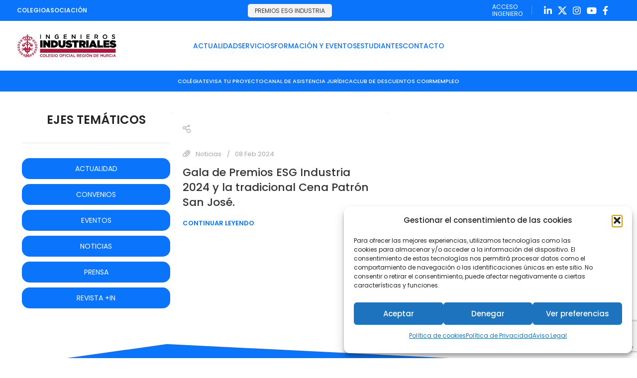

--- FILE ---
content_type: text/html; charset=UTF-8
request_url: https://coiirm.es/tag/esg/
body_size: 32598
content:
<!DOCTYPE html>
<html lang="es">
<head><style>img.lazy{min-height:1px}</style><link href="https://coiirm.es/wp-content/plugins/w3-total-cache/pub/js/lazyload.min.js" as="script">
	<meta charset="UTF-8">
	<link rel="profile" href="https://gmpg.org/xfn/11">
	<link rel="pingback" href="https://coiirm.es/xmlrpc.php">

	<meta name='robots' content='index, follow, max-image-preview:large, max-snippet:-1, max-video-preview:-1' />
	<style>img:is([sizes="auto" i], [sizes^="auto," i]) { contain-intrinsic-size: 3000px 1500px }</style>
	
	<!-- This site is optimized with the Yoast SEO plugin v26.8 - https://yoast.com/product/yoast-seo-wordpress/ -->
	<title>esg archivos - Colegio Oficial de Ingenieros Industriales de la Región de Murcia</title>
	<link rel="canonical" href="https://coiirm.es/tag/esg/" />
	<meta property="og:locale" content="es_ES" />
	<meta property="og:type" content="article" />
	<meta property="og:title" content="esg archivos - Colegio Oficial de Ingenieros Industriales de la Región de Murcia" />
	<meta property="og:url" content="https://coiirm.es/tag/esg/" />
	<meta property="og:site_name" content="Colegio Oficial de Ingenieros Industriales de la Región de Murcia" />
	<meta name="twitter:card" content="summary_large_image" />
	<meta name="twitter:site" content="@coiirm" />
	<script type="application/ld+json" class="yoast-schema-graph">{"@context":"https://schema.org","@graph":[{"@type":"CollectionPage","@id":"https://coiirm.es/tag/esg/","url":"https://coiirm.es/tag/esg/","name":"esg archivos - Colegio Oficial de Ingenieros Industriales de la Región de Murcia","isPartOf":{"@id":"https://coiirm.es/#website"},"breadcrumb":{"@id":"https://coiirm.es/tag/esg/#breadcrumb"},"inLanguage":"es"},{"@type":"BreadcrumbList","@id":"https://coiirm.es/tag/esg/#breadcrumb","itemListElement":[{"@type":"ListItem","position":1,"name":"Portada","item":"https://coiirm.es/"},{"@type":"ListItem","position":2,"name":"esg"}]},{"@type":"WebSite","@id":"https://coiirm.es/#website","url":"https://coiirm.es/","name":"Colegio Oficial de Ingenieros Industriales de la Región de Murcia","description":"COIIRM","publisher":{"@id":"https://coiirm.es/#organization"},"potentialAction":[{"@type":"SearchAction","target":{"@type":"EntryPoint","urlTemplate":"https://coiirm.es/?s={search_term_string}"},"query-input":{"@type":"PropertyValueSpecification","valueRequired":true,"valueName":"search_term_string"}}],"inLanguage":"es"},{"@type":"Organization","@id":"https://coiirm.es/#organization","name":"Colegio Oficial de Ingenieros Industriales de la Región de Murcia (COIIRM)","url":"https://coiirm.es/","logo":{"@type":"ImageObject","inLanguage":"es","@id":"https://coiirm.es/#/schema/logo/image/","url":"https://coiirm.es/wp-content/uploads/2017/06/coiirm_logo_bl.png","contentUrl":"https://coiirm.es/wp-content/uploads/2017/06/coiirm_logo_bl.png","width":250,"height":80,"caption":"Colegio Oficial de Ingenieros Industriales de la Región de Murcia (COIIRM)"},"image":{"@id":"https://coiirm.es/#/schema/logo/image/"},"sameAs":["https://www.facebook.com/coiirm","https://x.com/coiirm"]}]}</script>
	<!-- / Yoast SEO plugin. -->


<link rel='dns-prefetch' href='//fonts.googleapis.com' />
<link rel="alternate" type="application/rss+xml" title="Colegio Oficial de Ingenieros Industriales de la Región de Murcia &raquo; Feed" href="https://coiirm.es/feed/" />
<link rel="alternate" type="application/rss+xml" title="Colegio Oficial de Ingenieros Industriales de la Región de Murcia &raquo; Feed de los comentarios" href="https://coiirm.es/comments/feed/" />
<link rel="alternate" type="text/calendar" title="Colegio Oficial de Ingenieros Industriales de la Región de Murcia &raquo; iCal Feed" href="https://coiirm.es/calendario/?ical=1" />
<link rel="alternate" type="application/rss+xml" title="Colegio Oficial de Ingenieros Industriales de la Región de Murcia &raquo; Etiqueta esg del feed" href="https://coiirm.es/tag/esg/feed/" />
<link rel='stylesheet' id='dce-dynamic-visibility-style-css' href='https://coiirm.es/wp-content/plugins/dynamic-visibility-for-elementor/assets/css/dynamic-visibility.css?ver=6.0.2' type='text/css' media='all' />
<link rel='stylesheet' id='wp-block-library-css' href='https://coiirm.es/wp-includes/css/dist/block-library/style.min.css?ver=6.8.3' type='text/css' media='all' />
<style id='classic-theme-styles-inline-css' type='text/css'>
/*! This file is auto-generated */
.wp-block-button__link{color:#fff;background-color:#32373c;border-radius:9999px;box-shadow:none;text-decoration:none;padding:calc(.667em + 2px) calc(1.333em + 2px);font-size:1.125em}.wp-block-file__button{background:#32373c;color:#fff;text-decoration:none}
</style>
<style id='global-styles-inline-css' type='text/css'>
:root{--wp--preset--aspect-ratio--square: 1;--wp--preset--aspect-ratio--4-3: 4/3;--wp--preset--aspect-ratio--3-4: 3/4;--wp--preset--aspect-ratio--3-2: 3/2;--wp--preset--aspect-ratio--2-3: 2/3;--wp--preset--aspect-ratio--16-9: 16/9;--wp--preset--aspect-ratio--9-16: 9/16;--wp--preset--color--black: #000000;--wp--preset--color--cyan-bluish-gray: #abb8c3;--wp--preset--color--white: #ffffff;--wp--preset--color--pale-pink: #f78da7;--wp--preset--color--vivid-red: #cf2e2e;--wp--preset--color--luminous-vivid-orange: #ff6900;--wp--preset--color--luminous-vivid-amber: #fcb900;--wp--preset--color--light-green-cyan: #7bdcb5;--wp--preset--color--vivid-green-cyan: #00d084;--wp--preset--color--pale-cyan-blue: #8ed1fc;--wp--preset--color--vivid-cyan-blue: #0693e3;--wp--preset--color--vivid-purple: #9b51e0;--wp--preset--gradient--vivid-cyan-blue-to-vivid-purple: linear-gradient(135deg,rgba(6,147,227,1) 0%,rgb(155,81,224) 100%);--wp--preset--gradient--light-green-cyan-to-vivid-green-cyan: linear-gradient(135deg,rgb(122,220,180) 0%,rgb(0,208,130) 100%);--wp--preset--gradient--luminous-vivid-amber-to-luminous-vivid-orange: linear-gradient(135deg,rgba(252,185,0,1) 0%,rgba(255,105,0,1) 100%);--wp--preset--gradient--luminous-vivid-orange-to-vivid-red: linear-gradient(135deg,rgba(255,105,0,1) 0%,rgb(207,46,46) 100%);--wp--preset--gradient--very-light-gray-to-cyan-bluish-gray: linear-gradient(135deg,rgb(238,238,238) 0%,rgb(169,184,195) 100%);--wp--preset--gradient--cool-to-warm-spectrum: linear-gradient(135deg,rgb(74,234,220) 0%,rgb(151,120,209) 20%,rgb(207,42,186) 40%,rgb(238,44,130) 60%,rgb(251,105,98) 80%,rgb(254,248,76) 100%);--wp--preset--gradient--blush-light-purple: linear-gradient(135deg,rgb(255,206,236) 0%,rgb(152,150,240) 100%);--wp--preset--gradient--blush-bordeaux: linear-gradient(135deg,rgb(254,205,165) 0%,rgb(254,45,45) 50%,rgb(107,0,62) 100%);--wp--preset--gradient--luminous-dusk: linear-gradient(135deg,rgb(255,203,112) 0%,rgb(199,81,192) 50%,rgb(65,88,208) 100%);--wp--preset--gradient--pale-ocean: linear-gradient(135deg,rgb(255,245,203) 0%,rgb(182,227,212) 50%,rgb(51,167,181) 100%);--wp--preset--gradient--electric-grass: linear-gradient(135deg,rgb(202,248,128) 0%,rgb(113,206,126) 100%);--wp--preset--gradient--midnight: linear-gradient(135deg,rgb(2,3,129) 0%,rgb(40,116,252) 100%);--wp--preset--font-size--small: 13px;--wp--preset--font-size--medium: 20px;--wp--preset--font-size--large: 36px;--wp--preset--font-size--x-large: 42px;--wp--preset--spacing--20: 0.44rem;--wp--preset--spacing--30: 0.67rem;--wp--preset--spacing--40: 1rem;--wp--preset--spacing--50: 1.5rem;--wp--preset--spacing--60: 2.25rem;--wp--preset--spacing--70: 3.38rem;--wp--preset--spacing--80: 5.06rem;--wp--preset--shadow--natural: 6px 6px 9px rgba(0, 0, 0, 0.2);--wp--preset--shadow--deep: 12px 12px 50px rgba(0, 0, 0, 0.4);--wp--preset--shadow--sharp: 6px 6px 0px rgba(0, 0, 0, 0.2);--wp--preset--shadow--outlined: 6px 6px 0px -3px rgba(255, 255, 255, 1), 6px 6px rgba(0, 0, 0, 1);--wp--preset--shadow--crisp: 6px 6px 0px rgba(0, 0, 0, 1);}:where(.is-layout-flex){gap: 0.5em;}:where(.is-layout-grid){gap: 0.5em;}body .is-layout-flex{display: flex;}.is-layout-flex{flex-wrap: wrap;align-items: center;}.is-layout-flex > :is(*, div){margin: 0;}body .is-layout-grid{display: grid;}.is-layout-grid > :is(*, div){margin: 0;}:where(.wp-block-columns.is-layout-flex){gap: 2em;}:where(.wp-block-columns.is-layout-grid){gap: 2em;}:where(.wp-block-post-template.is-layout-flex){gap: 1.25em;}:where(.wp-block-post-template.is-layout-grid){gap: 1.25em;}.has-black-color{color: var(--wp--preset--color--black) !important;}.has-cyan-bluish-gray-color{color: var(--wp--preset--color--cyan-bluish-gray) !important;}.has-white-color{color: var(--wp--preset--color--white) !important;}.has-pale-pink-color{color: var(--wp--preset--color--pale-pink) !important;}.has-vivid-red-color{color: var(--wp--preset--color--vivid-red) !important;}.has-luminous-vivid-orange-color{color: var(--wp--preset--color--luminous-vivid-orange) !important;}.has-luminous-vivid-amber-color{color: var(--wp--preset--color--luminous-vivid-amber) !important;}.has-light-green-cyan-color{color: var(--wp--preset--color--light-green-cyan) !important;}.has-vivid-green-cyan-color{color: var(--wp--preset--color--vivid-green-cyan) !important;}.has-pale-cyan-blue-color{color: var(--wp--preset--color--pale-cyan-blue) !important;}.has-vivid-cyan-blue-color{color: var(--wp--preset--color--vivid-cyan-blue) !important;}.has-vivid-purple-color{color: var(--wp--preset--color--vivid-purple) !important;}.has-black-background-color{background-color: var(--wp--preset--color--black) !important;}.has-cyan-bluish-gray-background-color{background-color: var(--wp--preset--color--cyan-bluish-gray) !important;}.has-white-background-color{background-color: var(--wp--preset--color--white) !important;}.has-pale-pink-background-color{background-color: var(--wp--preset--color--pale-pink) !important;}.has-vivid-red-background-color{background-color: var(--wp--preset--color--vivid-red) !important;}.has-luminous-vivid-orange-background-color{background-color: var(--wp--preset--color--luminous-vivid-orange) !important;}.has-luminous-vivid-amber-background-color{background-color: var(--wp--preset--color--luminous-vivid-amber) !important;}.has-light-green-cyan-background-color{background-color: var(--wp--preset--color--light-green-cyan) !important;}.has-vivid-green-cyan-background-color{background-color: var(--wp--preset--color--vivid-green-cyan) !important;}.has-pale-cyan-blue-background-color{background-color: var(--wp--preset--color--pale-cyan-blue) !important;}.has-vivid-cyan-blue-background-color{background-color: var(--wp--preset--color--vivid-cyan-blue) !important;}.has-vivid-purple-background-color{background-color: var(--wp--preset--color--vivid-purple) !important;}.has-black-border-color{border-color: var(--wp--preset--color--black) !important;}.has-cyan-bluish-gray-border-color{border-color: var(--wp--preset--color--cyan-bluish-gray) !important;}.has-white-border-color{border-color: var(--wp--preset--color--white) !important;}.has-pale-pink-border-color{border-color: var(--wp--preset--color--pale-pink) !important;}.has-vivid-red-border-color{border-color: var(--wp--preset--color--vivid-red) !important;}.has-luminous-vivid-orange-border-color{border-color: var(--wp--preset--color--luminous-vivid-orange) !important;}.has-luminous-vivid-amber-border-color{border-color: var(--wp--preset--color--luminous-vivid-amber) !important;}.has-light-green-cyan-border-color{border-color: var(--wp--preset--color--light-green-cyan) !important;}.has-vivid-green-cyan-border-color{border-color: var(--wp--preset--color--vivid-green-cyan) !important;}.has-pale-cyan-blue-border-color{border-color: var(--wp--preset--color--pale-cyan-blue) !important;}.has-vivid-cyan-blue-border-color{border-color: var(--wp--preset--color--vivid-cyan-blue) !important;}.has-vivid-purple-border-color{border-color: var(--wp--preset--color--vivid-purple) !important;}.has-vivid-cyan-blue-to-vivid-purple-gradient-background{background: var(--wp--preset--gradient--vivid-cyan-blue-to-vivid-purple) !important;}.has-light-green-cyan-to-vivid-green-cyan-gradient-background{background: var(--wp--preset--gradient--light-green-cyan-to-vivid-green-cyan) !important;}.has-luminous-vivid-amber-to-luminous-vivid-orange-gradient-background{background: var(--wp--preset--gradient--luminous-vivid-amber-to-luminous-vivid-orange) !important;}.has-luminous-vivid-orange-to-vivid-red-gradient-background{background: var(--wp--preset--gradient--luminous-vivid-orange-to-vivid-red) !important;}.has-very-light-gray-to-cyan-bluish-gray-gradient-background{background: var(--wp--preset--gradient--very-light-gray-to-cyan-bluish-gray) !important;}.has-cool-to-warm-spectrum-gradient-background{background: var(--wp--preset--gradient--cool-to-warm-spectrum) !important;}.has-blush-light-purple-gradient-background{background: var(--wp--preset--gradient--blush-light-purple) !important;}.has-blush-bordeaux-gradient-background{background: var(--wp--preset--gradient--blush-bordeaux) !important;}.has-luminous-dusk-gradient-background{background: var(--wp--preset--gradient--luminous-dusk) !important;}.has-pale-ocean-gradient-background{background: var(--wp--preset--gradient--pale-ocean) !important;}.has-electric-grass-gradient-background{background: var(--wp--preset--gradient--electric-grass) !important;}.has-midnight-gradient-background{background: var(--wp--preset--gradient--midnight) !important;}.has-small-font-size{font-size: var(--wp--preset--font-size--small) !important;}.has-medium-font-size{font-size: var(--wp--preset--font-size--medium) !important;}.has-large-font-size{font-size: var(--wp--preset--font-size--large) !important;}.has-x-large-font-size{font-size: var(--wp--preset--font-size--x-large) !important;}
:where(.wp-block-post-template.is-layout-flex){gap: 1.25em;}:where(.wp-block-post-template.is-layout-grid){gap: 1.25em;}
:where(.wp-block-columns.is-layout-flex){gap: 2em;}:where(.wp-block-columns.is-layout-grid){gap: 2em;}
:root :where(.wp-block-pullquote){font-size: 1.5em;line-height: 1.6;}
</style>
<link rel='stylesheet' id='wp-job-manager-job-listings-css' href='https://coiirm.es/wp-content/plugins/wp-job-manager/assets/dist/css/job-listings.css?ver=598383a28ac5f9f156e4' type='text/css' media='all' />
<link rel='stylesheet' id='tribe-events-v2-single-skeleton-css' href='https://coiirm.es/wp-content/plugins/the-events-calendar/build/css/tribe-events-single-skeleton.css?ver=6.15.14' type='text/css' media='all' />
<link rel='stylesheet' id='tribe-events-v2-single-skeleton-full-css' href='https://coiirm.es/wp-content/plugins/the-events-calendar/build/css/tribe-events-single-full.css?ver=6.15.14' type='text/css' media='all' />
<link rel='stylesheet' id='tec-events-elementor-widgets-base-styles-css' href='https://coiirm.es/wp-content/plugins/the-events-calendar/build/css/integrations/plugins/elementor/widgets/widget-base.css?ver=6.15.14' type='text/css' media='all' />
<link rel='stylesheet' id='cmplz-general-css' href='https://coiirm.es/wp-content/plugins/complianz-gdpr/assets/css/cookieblocker.min.css?ver=1765946361' type='text/css' media='all' />
<link rel='stylesheet' id='tablepress-default-css' href='https://coiirm.es/wp-content/plugins/tablepress/css/build/default.css?ver=3.2.6' type='text/css' media='all' />
<link rel='stylesheet' id='elementor-frontend-css' href='https://coiirm.es/wp-content/plugins/elementor/assets/css/frontend.min.css?ver=3.34.2' type='text/css' media='all' />
<link rel='stylesheet' id='eael-general-css' href='https://coiirm.es/wp-content/plugins/essential-addons-for-elementor-lite/assets/front-end/css/view/general.min.css?ver=6.5.8' type='text/css' media='all' />
<link rel='stylesheet' id='um_modal-css' href='https://coiirm.es/wp-content/plugins/ultimate-member/assets/css/um-modal.min.css?ver=2.11.1' type='text/css' media='all' />
<link rel='stylesheet' id='um_ui-css' href='https://coiirm.es/wp-content/plugins/ultimate-member/assets/libs/jquery-ui/jquery-ui.min.css?ver=1.13.2' type='text/css' media='all' />
<link rel='stylesheet' id='um_tipsy-css' href='https://coiirm.es/wp-content/plugins/ultimate-member/assets/libs/tipsy/tipsy.min.css?ver=1.0.0a' type='text/css' media='all' />
<link rel='stylesheet' id='um_raty-css' href='https://coiirm.es/wp-content/plugins/ultimate-member/assets/libs/raty/um-raty.min.css?ver=2.6.0' type='text/css' media='all' />
<link rel='stylesheet' id='select2-css' href='https://coiirm.es/wp-content/plugins/ultimate-member/assets/libs/select2/select2.min.css?ver=4.0.13' type='text/css' media='all' />
<link rel='stylesheet' id='um_fileupload-css' href='https://coiirm.es/wp-content/plugins/ultimate-member/assets/css/um-fileupload.min.css?ver=2.11.1' type='text/css' media='all' />
<link rel='stylesheet' id='um_confirm-css' href='https://coiirm.es/wp-content/plugins/ultimate-member/assets/libs/um-confirm/um-confirm.min.css?ver=1.0' type='text/css' media='all' />
<link rel='stylesheet' id='um_datetime-css' href='https://coiirm.es/wp-content/plugins/ultimate-member/assets/libs/pickadate/default.min.css?ver=3.6.2' type='text/css' media='all' />
<link rel='stylesheet' id='um_datetime_date-css' href='https://coiirm.es/wp-content/plugins/ultimate-member/assets/libs/pickadate/default.date.min.css?ver=3.6.2' type='text/css' media='all' />
<link rel='stylesheet' id='um_datetime_time-css' href='https://coiirm.es/wp-content/plugins/ultimate-member/assets/libs/pickadate/default.time.min.css?ver=3.6.2' type='text/css' media='all' />
<link rel='stylesheet' id='um_fonticons_ii-css' href='https://coiirm.es/wp-content/plugins/ultimate-member/assets/libs/legacy/fonticons/fonticons-ii.min.css?ver=2.11.1' type='text/css' media='all' />
<link rel='stylesheet' id='um_fonticons_fa-css' href='https://coiirm.es/wp-content/plugins/ultimate-member/assets/libs/legacy/fonticons/fonticons-fa.min.css?ver=2.11.1' type='text/css' media='all' />
<link rel='stylesheet' id='um_fontawesome-css' href='https://coiirm.es/wp-content/plugins/ultimate-member/assets/css/um-fontawesome.min.css?ver=6.5.2' type='text/css' media='all' />
<link rel='stylesheet' id='um_common-css' href='https://coiirm.es/wp-content/plugins/ultimate-member/assets/css/common.min.css?ver=2.11.1' type='text/css' media='all' />
<link rel='stylesheet' id='um_responsive-css' href='https://coiirm.es/wp-content/plugins/ultimate-member/assets/css/um-responsive.min.css?ver=2.11.1' type='text/css' media='all' />
<link rel='stylesheet' id='um_styles-css' href='https://coiirm.es/wp-content/plugins/ultimate-member/assets/css/um-styles.min.css?ver=2.11.1' type='text/css' media='all' />
<link rel='stylesheet' id='um_crop-css' href='https://coiirm.es/wp-content/plugins/ultimate-member/assets/libs/cropper/cropper.min.css?ver=1.6.1' type='text/css' media='all' />
<link rel='stylesheet' id='um_profile-css' href='https://coiirm.es/wp-content/plugins/ultimate-member/assets/css/um-profile.min.css?ver=2.11.1' type='text/css' media='all' />
<link rel='stylesheet' id='um_account-css' href='https://coiirm.es/wp-content/plugins/ultimate-member/assets/css/um-account.min.css?ver=2.11.1' type='text/css' media='all' />
<link rel='stylesheet' id='um_misc-css' href='https://coiirm.es/wp-content/plugins/ultimate-member/assets/css/um-misc.min.css?ver=2.11.1' type='text/css' media='all' />
<link rel='stylesheet' id='um_default_css-css' href='https://coiirm.es/wp-content/plugins/ultimate-member/assets/css/um-old-default.min.css?ver=2.11.1' type='text/css' media='all' />
<link rel='stylesheet' id='um_old_css-css' href='https://coiirm.es/wp-content/plugins/ultimate-member/../../uploads/ultimatemember/um_old_settings.css?ver=2.0.0' type='text/css' media='all' />
<link rel='stylesheet' id='elementor-post-10658-css' href='https://coiirm.es/wp-content/uploads/elementor/css/post-10658.css?ver=1768970414' type='text/css' media='all' />
<link rel='stylesheet' id='bootstrap-css' href='https://coiirm.es/wp-content/themes/woodmart/css/bootstrap-light.min.css?ver=7.4.3' type='text/css' media='all' />
<link rel='stylesheet' id='woodmart-style-css' href='https://coiirm.es/wp-content/themes/woodmart/css/parts/base.min.css?ver=7.4.3' type='text/css' media='all' />
<link rel='stylesheet' id='wd-blog-base-css' href='https://coiirm.es/wp-content/themes/woodmart/css/parts/blog-base.min.css?ver=7.4.3' type='text/css' media='all' />
<link rel='stylesheet' id='wd-wp-gutenberg-css' href='https://coiirm.es/wp-content/themes/woodmart/css/parts/wp-gutenberg.min.css?ver=7.4.3' type='text/css' media='all' />
<link rel='stylesheet' id='wd-wpcf7-css' href='https://coiirm.es/wp-content/themes/woodmart/css/parts/int-wpcf7.min.css?ver=7.4.3' type='text/css' media='all' />
<link rel='stylesheet' id='wd-elementor-base-css' href='https://coiirm.es/wp-content/themes/woodmart/css/parts/int-elem-base.min.css?ver=7.4.3' type='text/css' media='all' />
<link rel='stylesheet' id='wd-elementor-pro-base-css' href='https://coiirm.es/wp-content/themes/woodmart/css/parts/int-elementor-pro.min.css?ver=7.4.3' type='text/css' media='all' />
<link rel='stylesheet' id='child-style-css' href='https://coiirm.es/wp-content/themes/woodmart-child/style.css?ver=7.4.3' type='text/css' media='all' />
<link rel='stylesheet' id='wd-header-base-css' href='https://coiirm.es/wp-content/themes/woodmart/css/parts/header-base.min.css?ver=7.4.3' type='text/css' media='all' />
<link rel='stylesheet' id='wd-mod-tools-css' href='https://coiirm.es/wp-content/themes/woodmart/css/parts/mod-tools.min.css?ver=7.4.3' type='text/css' media='all' />
<link rel='stylesheet' id='wd-header-elements-base-css' href='https://coiirm.es/wp-content/themes/woodmart/css/parts/header-el-base.min.css?ver=7.4.3' type='text/css' media='all' />
<link rel='stylesheet' id='wd-social-icons-css' href='https://coiirm.es/wp-content/themes/woodmart/css/parts/el-social-icons.min.css?ver=7.4.3' type='text/css' media='all' />
<link rel='stylesheet' id='wd-header-mobile-nav-dropdown-css' href='https://coiirm.es/wp-content/themes/woodmart/css/parts/header-el-mobile-nav-dropdown.min.css?ver=7.4.3' type='text/css' media='all' />
<link rel='stylesheet' id='wd-blog-loop-base-css' href='https://coiirm.es/wp-content/themes/woodmart/css/parts/blog-loop-base.min.css?ver=7.4.3' type='text/css' media='all' />
<link rel='stylesheet' id='wd-blog-loop-design-meta-image-css' href='https://coiirm.es/wp-content/themes/woodmart/css/parts/blog-loop-design-meta-image.min.css?ver=7.4.3' type='text/css' media='all' />
<link rel='stylesheet' id='wd-off-canvas-sidebar-css' href='https://coiirm.es/wp-content/themes/woodmart/css/parts/opt-off-canvas-sidebar.min.css?ver=7.4.3' type='text/css' media='all' />
<link rel='stylesheet' id='wd-widget-collapse-css' href='https://coiirm.es/wp-content/themes/woodmart/css/parts/opt-widget-collapse.min.css?ver=7.4.3' type='text/css' media='all' />
<link rel='stylesheet' id='wd-footer-base-css' href='https://coiirm.es/wp-content/themes/woodmart/css/parts/footer-base.min.css?ver=7.4.3' type='text/css' media='all' />
<link rel='stylesheet' id='wd-section-title-css' href='https://coiirm.es/wp-content/themes/woodmart/css/parts/el-section-title.min.css?ver=7.4.3' type='text/css' media='all' />
<link rel='stylesheet' id='wd-section-title-style-under-and-over-css' href='https://coiirm.es/wp-content/themes/woodmart/css/parts/el-section-title-style-under-and-over.min.css?ver=7.4.3' type='text/css' media='all' />
<link rel='stylesheet' id='wd-text-block-css' href='https://coiirm.es/wp-content/themes/woodmart/css/parts/el-text-block.min.css?ver=7.4.3' type='text/css' media='all' />
<link rel='stylesheet' id='wd-scroll-top-css' href='https://coiirm.es/wp-content/themes/woodmart/css/parts/opt-scrolltotop.min.css?ver=7.4.3' type='text/css' media='all' />
<link rel='stylesheet' id='wd-mod-sticky-sidebar-opener-css' href='https://coiirm.es/wp-content/themes/woodmart/css/parts/mod-sticky-sidebar-opener.min.css?ver=7.4.3' type='text/css' media='all' />
<link rel='stylesheet' id='xts-style-default_header-css' href='https://coiirm.es/wp-content/uploads/2024/03/xts-default_header-1709916667.css?ver=7.4.3' type='text/css' media='all' />
<link rel='stylesheet' id='xts-style-theme_settings_default-css' href='https://coiirm.es/wp-content/uploads/2025/09/xts-theme_settings_default-1757407240.css?ver=7.4.3' type='text/css' media='all' />
<link rel='stylesheet' id='xts-google-fonts-css' href='https://fonts.googleapis.com/css?family=Poppins%3A400%2C600%2C500&#038;ver=7.4.3' type='text/css' media='all' />
<link rel='stylesheet' id='elementor-gf-local-roboto-css' href='https://coiirm.es/wp-content/uploads/elementor/google-fonts/css/roboto.css?ver=1742272947' type='text/css' media='all' />
<link rel='stylesheet' id='elementor-gf-local-robotoslab-css' href='https://coiirm.es/wp-content/uploads/elementor/google-fonts/css/robotoslab.css?ver=1742272952' type='text/css' media='all' />
<script type="text/javascript" src="https://coiirm.es/wp-includes/js/jquery/jquery.min.js?ver=3.7.1" id="jquery-core-js"></script>
<script type="text/javascript" src="https://coiirm.es/wp-includes/js/jquery/jquery-migrate.min.js?ver=3.4.1" id="jquery-migrate-js"></script>
<script type="text/javascript" src="https://coiirm.es/wp-content/themes/woodmart/js/libs/device.min.js?ver=7.4.3" id="wd-device-library-js"></script>
<script type="text/javascript" src="https://coiirm.es/wp-content/themes/woodmart/js/scripts/global/scrollBar.min.js?ver=7.4.3" id="wd-scrollbar-js"></script>
<script type="text/javascript" src="https://coiirm.es/wp-content/plugins/ultimate-member/assets/js/um-gdpr.min.js?ver=2.11.1" id="um-gdpr-js"></script>
<link rel="https://api.w.org/" href="https://coiirm.es/wp-json/" /><link rel="alternate" title="JSON" type="application/json" href="https://coiirm.es/wp-json/wp/v2/tags/772" /><link rel="EditURI" type="application/rsd+xml" title="RSD" href="https://coiirm.es/xmlrpc.php?rsd" />
<meta name="generator" content="WordPress 6.8.3" />

		<!-- GA Google Analytics @ https://m0n.co/ga -->
		<script async src="https://www.googletagmanager.com/gtag/js?id=G-XJ76CLTQ3Z"></script>
		<script>
			window.dataLayer = window.dataLayer || [];
			function gtag(){dataLayer.push(arguments);}
			gtag('js', new Date());
			gtag('config', 'G-XJ76CLTQ3Z');
		</script>

	<meta name="tec-api-version" content="v1"><meta name="tec-api-origin" content="https://coiirm.es"><link rel="alternate" href="https://coiirm.es/wp-json/tribe/events/v1/events/?tags=esg" />			<style>.cmplz-hidden {
					display: none !important;
				}</style><meta name="theme-color" content="#0a75fa">					<meta name="viewport" content="width=device-width, initial-scale=1.0, maximum-scale=1.0, user-scalable=no">
									<meta name="generator" content="Elementor 3.34.2; features: e_font_icon_svg, additional_custom_breakpoints; settings: css_print_method-external, google_font-enabled, font_display-swap">
			<style>
				.e-con.e-parent:nth-of-type(n+4):not(.e-lazyloaded):not(.e-no-lazyload),
				.e-con.e-parent:nth-of-type(n+4):not(.e-lazyloaded):not(.e-no-lazyload) * {
					background-image: none !important;
				}
				@media screen and (max-height: 1024px) {
					.e-con.e-parent:nth-of-type(n+3):not(.e-lazyloaded):not(.e-no-lazyload),
					.e-con.e-parent:nth-of-type(n+3):not(.e-lazyloaded):not(.e-no-lazyload) * {
						background-image: none !important;
					}
				}
				@media screen and (max-height: 640px) {
					.e-con.e-parent:nth-of-type(n+2):not(.e-lazyloaded):not(.e-no-lazyload),
					.e-con.e-parent:nth-of-type(n+2):not(.e-lazyloaded):not(.e-no-lazyload) * {
						background-image: none !important;
					}
				}
			</style>
			<link rel="icon" href="https://coiirm.es/wp-content/uploads/2023/11/cropped-isotipo-coiirm-1000px-32x32.png" sizes="32x32" />
<link rel="icon" href="https://coiirm.es/wp-content/uploads/2023/11/cropped-isotipo-coiirm-1000px-192x192.png" sizes="192x192" />
<link rel="apple-touch-icon" href="https://coiirm.es/wp-content/uploads/2023/11/cropped-isotipo-coiirm-1000px-180x180.png" />
<meta name="msapplication-TileImage" content="https://coiirm.es/wp-content/uploads/2023/11/cropped-isotipo-coiirm-1000px-270x270.png" />
<style>
		
		</style></head>

<body data-cmplz=1 class="archive tag tag-esg tag-772 wp-theme-woodmart wp-child-theme-woodmart-child tribe-no-js wrapper-full-width  catalog-mode-on categories-accordion-on woodmart-archive-blog woodmart-ajax-shop-on offcanvas-sidebar-mobile offcanvas-sidebar-tablet woodmart-child elementor-default elementor-kit-10658">
			<script type="text/javascript" id="wd-flicker-fix">// Flicker fix.</script>	
				<style class="wd-preloader-style">
				html {
					/* overflow: hidden; */
					overflow-y: scroll;
				}

				html body {
					overflow: hidden;
					max-height: calc(100vh - var(--wd-admin-bar-h));
				}
			</style>
			<div class="wd-preloader color-scheme-dark">
				<style>
											.wd-preloader {
							background-color: #ffffff						}
					
					
						@keyframes wd-preloader-Rotate {
							0%{
								transform:scale(1) rotate(0deg);
							}
							50%{
								transform:scale(0.8) rotate(360deg);
							}
							100%{
								transform:scale(1) rotate(720deg);
							}
						}

						.wd-preloader-img:before {
							content: "";
							display: block;
							width: 50px;
							height: 50px;
							border: 2px solid #BBB;
							border-top-color: #000;
							border-radius: 50%;
							animation: wd-preloader-Rotate 2s cubic-bezier(0.63, 0.09, 0.26, 0.96) infinite ;
						}

						.color-scheme-light .wd-preloader-img:before {
							border-color: rgba(255,255,255,0.2);
							border-top-color: #fff;
						}
					
					@keyframes wd-preloader-fadeOut {
						from {
							visibility: visible;
						}
						to {
							visibility: hidden;
						}
					}

					.wd-preloader {
						position: fixed;
						top: 0;
						left: 0;
						right: 0;
						bottom: 0;
						opacity: 1;
						visibility: visible;
						z-index: 2500;
						display: flex;
						justify-content: center;
						align-items: center;
						animation: wd-preloader-fadeOut 20s ease both;
						transition: opacity .4s ease;
					}

					.wd-preloader.preloader-hide {
						pointer-events: none;
						opacity: 0 !important;
					}

					.wd-preloader-img {
						max-width: 300px;
						max-height: 300px;
					}
				</style>

				<div class="wd-preloader-img">
									</div>
			</div>
		
	<div class="website-wrapper">
									<header class="whb-header whb-default_header whb-full-width whb-sticky-shadow whb-scroll-slide whb-sticky-real">
					<div class="whb-main-header">
	
<div class="whb-row whb-top-bar whb-not-sticky-row whb-with-bg whb-without-border whb-color-light whb-hidden-mobile whb-flex-flex-middle">
	<div class="container">
		<div class="whb-flex-row whb-top-bar-inner">
			<div class="whb-column whb-col-left whb-visible-lg">
	
<div class="wd-header-text set-cont-mb-s reset-last-child "><a href="/colegio/"><strong>COLEGIO</strong></a></div>

<div class="wd-header-text set-cont-mb-s reset-last-child "><a href="https://aiirm.net" target="_blank" rel="noopener"><strong>ASOCIACIÓN</strong></a></div>
</div>
<div class="whb-column whb-col-center whb-visible-lg">
	<div id="wd-6974e676be621" class=" whb-q38m41xr1x85vu5ecku9 wd-button-wrapper text-center"><a href="https://premiosindustria.es/" title="" target="_blank" class="btn btn-color-default btn-style-default btn-style-semi-round btn-size-small">PREMIOS ESG INDUSTRIA</a></div></div>
<div class="whb-column whb-col-right whb-visible-lg">
	
<div class="wd-header-nav wd-header-secondary-nav text-left" role="navigation" aria-label="Navegación secundaria">
	<ul id="menu-usuario" class="menu wd-nav wd-nav-secondary wd-style-default wd-gap-s"><li id="menu-item-11926" class="menu-item menu-item-type-post_type menu-item-object-page menu-item-11926 item-level-0 menu-simple-dropdown wd-event-hover" ><a href="https://coiirm.es/acceso-ingeniero/" class="woodmart-nav-link"><span class="nav-link-text">Acceso Ingeniero</span></a></li>
</ul></div><!--END MAIN-NAV-->
<div class="wd-header-divider whb-divider-default "></div>
			<div class=" wd-social-icons icons-design-default icons-size-default color-scheme-light social-follow social-form-circle text-center">

				
									<a rel="noopener noreferrer nofollow" href="https://www.facebook.com/coiirm/?locale=es_ES" target="_blank" class=" wd-social-icon social-facebook" aria-label="Enlace social Facebook">
						<span class="wd-icon"></span>
											</a>
				
									<a rel="noopener noreferrer nofollow" href="https://twitter.com/coiirm" target="_blank" class=" wd-social-icon social-twitter" aria-label="Enlace de la red social X">
						<span class="wd-icon"></span>
											</a>
				
				
									<a rel="noopener noreferrer nofollow" href="https://www.instagram.com/coiirm/?hl=es" target="_blank" class=" wd-social-icon social-instagram" aria-label="Enlace social Instagram">
						<span class="wd-icon"></span>
											</a>
				
									<a rel="noopener noreferrer nofollow" href="https://www.youtube.com/@colegioingenieros" target="_blank" class=" wd-social-icon social-youtube" aria-label="Enlace social YouTube">
						<span class="wd-icon"></span>
											</a>
				
				
				
									<a rel="noopener noreferrer nofollow" href="https://es.linkedin.com/company/colegio-oficial-de-ingenieros-industriales-de-la-regin-de-murcia" target="_blank" class=" wd-social-icon social-linkedin" aria-label="Enlace social Linkedin">
						<span class="wd-icon"></span>
											</a>
				
				
				
				
				
				
				
				
				
				
								
								
				
				
								
				
			</div>

		</div>
<div class="whb-column whb-col-mobile whb-hidden-lg">
	
<div class="wd-header-text set-cont-mb-s reset-last-child "><a href="/colegio/"><strong>COLEGIO</strong></a></div>

<div class="wd-header-text set-cont-mb-s reset-last-child "><a href="https://aiirm.net" target="_blank" rel="noopener"><strong>ASOCIACIÓN</strong></a></div>

<div class="wd-header-nav wd-header-secondary-nav text-left" role="navigation" aria-label="Navegación secundaria">
	<ul id="menu-usuario-1" class="menu wd-nav wd-nav-secondary wd-style-default wd-gap-s"><li class="menu-item menu-item-type-post_type menu-item-object-page menu-item-11926 item-level-0 menu-simple-dropdown wd-event-hover" ><a href="https://coiirm.es/acceso-ingeniero/" class="woodmart-nav-link"><span class="nav-link-text">Acceso Ingeniero</span></a></li>
</ul></div><!--END MAIN-NAV-->
</div>
		</div>
	</div>
</div>

<div class="whb-row whb-general-header whb-sticky-row whb-without-bg whb-without-border whb-color-dark whb-flex-flex-middle">
	<div class="container">
		<div class="whb-flex-row whb-general-header-inner">
			<div class="whb-column whb-col-left whb-visible-lg">
	<div class="site-logo">
	<a href="https://coiirm.es/" class="wd-logo wd-main-logo" rel="home">
		<img class="lazy" src="data:image/svg+xml,%3Csvg%20xmlns='http://www.w3.org/2000/svg'%20viewBox='0%200%20500%20115'%3E%3C/svg%3E" data-src="https://coiirm.es/wp-content/uploads/2024/01/coiirm-logo-500px.png" alt="Colegio Oficial de Ingenieros Industriales de la Región de Murcia" style="max-width: 200px;" />	</a>
	</div>
</div>
<div class="whb-column whb-col-center whb-visible-lg">
	<div class="wd-header-nav wd-header-main-nav text-center wd-design-1 wd-with-overlay" role="navigation" aria-label="Navegacion Principal">
	<ul id="menu-main-menu" class="menu wd-nav wd-nav-main wd-style-separated wd-gap-l"><li id="menu-item-15615" class="menu-item menu-item-type-custom menu-item-object-custom menu-item-has-children menu-item-15615 item-level-0 menu-simple-dropdown wd-event-hover" ><a href="#" class="woodmart-nav-link"><span class="nav-link-text">Actualidad</span></a><div class="color-scheme-dark wd-design-default wd-dropdown-menu wd-dropdown"><div class="container">
<ul class="wd-sub-menu color-scheme-dark">
	<li id="menu-item-12547" class="menu-item menu-item-type-custom menu-item-object-custom menu-item-12547 item-level-1 wd-event-hover" ><a href="/categoria/noticias" class="woodmart-nav-link">Noticias</a></li>
	<li id="menu-item-14156" class="menu-item menu-item-type-taxonomy menu-item-object-category menu-item-14156 item-level-1 wd-event-hover" ><a href="https://coiirm.es/categoria/actualidad/revista-in/" class="woodmart-nav-link">Revista +IN</a></li>
</ul>
</div>
</div>
</li>
<li id="menu-item-11047" class="menu-item menu-item-type-post_type menu-item-object-page menu-item-has-children menu-item-11047 item-level-0 menu-simple-dropdown wd-event-hover" ><a href="https://coiirm.es/servicios-3/" class="woodmart-nav-link"><span class="nav-link-text">Servicios</span></a><div class="color-scheme-dark wd-design-default wd-dropdown-menu wd-dropdown"><div class="container">
<ul class="wd-sub-menu color-scheme-dark">
	<li id="menu-item-11049" class="menu-item menu-item-type-post_type menu-item-object-page menu-item-has-children menu-item-11049 item-level-1 wd-event-hover" ><a href="https://coiirm.es/servicios-3/sociedad/" class="woodmart-nav-link">Sociedad</a>
	<ul class="sub-sub-menu wd-dropdown">
		<li id="menu-item-11131" class="menu-item menu-item-type-post_type menu-item-object-page menu-item-11131 item-level-2 wd-event-hover" ><a href="https://coiirm.es/servicios-3/sociedad/encuentra-un-ingeniero/" class="woodmart-nav-link">Encuentra un Ingeniero</a></li>
		<li id="menu-item-11143" class="menu-item menu-item-type-post_type menu-item-object-page menu-item-11143 item-level-2 wd-event-hover" ><a href="https://coiirm.es/servicios-3/sociedad/formacion-incompany/" class="woodmart-nav-link">Formación InCompany</a></li>
	</ul>
</li>
	<li id="menu-item-11048" class="menu-item menu-item-type-post_type menu-item-object-page menu-item-has-children menu-item-11048 item-level-1 wd-event-hover" ><a href="https://coiirm.es/servicios-3/ingeniero/" class="woodmart-nav-link">Ingeniero</a>
	<ul class="sub-sub-menu wd-dropdown">
		<li id="menu-item-13919" class="menu-item menu-item-type-post_type menu-item-object-page menu-item-13919 item-level-2 wd-event-hover" ><a href="https://coiirm.es/servicios-3/ingeniero/empleo-coiirm/" class="woodmart-nav-link">Empleo</a></li>
		<li id="menu-item-11324" class="menu-item menu-item-type-post_type menu-item-object-page menu-item-has-children menu-item-11324 item-level-2 wd-event-hover" ><a href="https://coiirm.es/servicios-3/ingeniero/formacion/" class="woodmart-nav-link">Formación</a>
		<ul class="sub-sub-menu wd-dropdown">
			<li id="menu-item-12561" class="menu-item menu-item-type-custom menu-item-object-custom menu-item-12561 item-level-3 wd-event-hover" ><a href="/categoria/formacion/otra-formacion" class="woodmart-nav-link">Otra Formación</a></li>
			<li id="menu-item-12562" class="menu-item menu-item-type-custom menu-item-object-custom menu-item-12562 item-level-3 wd-event-hover" ><a href="/categoria/eventos" class="woodmart-nav-link">Eventos</a></li>
		</ul>
</li>
		<li id="menu-item-11327" class="menu-item menu-item-type-post_type menu-item-object-page menu-item-11327 item-level-2 wd-event-hover" ><a href="https://coiirm.es/servicios-3/ingeniero/mentoring/" class="woodmart-nav-link">MentorING</a></li>
	</ul>
</li>
</ul>
</div>
</div>
</li>
<li id="menu-item-11019" class="menu-item menu-item-type-post_type menu-item-object-page menu-item-11019 item-level-0 menu-simple-dropdown wd-event-hover" ><a href="https://coiirm.es/formacion-y-eventos/" class="woodmart-nav-link"><span class="nav-link-text">Formación y Eventos</span></a></li>
<li id="menu-item-10846" class="menu-item menu-item-type-custom menu-item-object-custom menu-item-has-children menu-item-10846 item-level-0 menu-simple-dropdown wd-event-hover" ><a href="/estudiantes/" class="woodmart-nav-link"><span class="nav-link-text">Estudiantes</span></a><div class="color-scheme-dark wd-design-default wd-dropdown-menu wd-dropdown"><div class="container">
<ul class="wd-sub-menu color-scheme-dark">
	<li id="menu-item-12418" class="menu-item menu-item-type-post_type menu-item-object-page menu-item-12418 item-level-1 wd-event-hover" ><a href="https://coiirm.es/estudiantes/" class="woodmart-nav-link">Qué te ofrecemos</a></li>
	<li id="menu-item-12426" class="menu-item menu-item-type-post_type menu-item-object-page menu-item-12426 item-level-1 wd-event-hover" ><a href="https://coiirm.es/estudiantes/ventajas-preasociarte/" class="woodmart-nav-link">Ventajas de preasociarte</a></li>
	<li id="menu-item-12419" class="menu-item menu-item-type-post_type menu-item-object-page menu-item-12419 item-level-1 wd-event-hover" ><a href="https://coiirm.es/estudiantes/preasociate/" class="woodmart-nav-link">Preasóciate</a></li>
</ul>
</div>
</div>
</li>
<li id="menu-item-11751" class="menu-item menu-item-type-post_type menu-item-object-page menu-item-11751 item-level-0 menu-simple-dropdown wd-event-hover" ><a href="https://coiirm.es/contacto/" class="woodmart-nav-link"><span class="nav-link-text">Contacto</span></a></li>
</ul></div><!--END MAIN-NAV-->
</div>
<div class="whb-column whb-col-right whb-visible-lg">
	<div class="whb-space-element " style="width:200px;"></div></div>
<div class="whb-column whb-mobile-left whb-hidden-lg">
	<div class="wd-tools-element wd-header-mobile-nav wd-style-text wd-design-1 whb-wn5z894j1g5n0yp3eeuz">
	<a href="#" rel="nofollow" aria-label="Abrir menú móvil">
		
		<span class="wd-tools-icon">
					</span>

		<span class="wd-tools-text">Menú</span>

			</a>
</div><!--END wd-header-mobile-nav--></div>
<div class="whb-column whb-mobile-center whb-hidden-lg">
	<div class="site-logo wd-switch-logo">
	<a href="https://coiirm.es/" class="wd-logo wd-main-logo" rel="home">
		<img class="lazy" src="data:image/svg+xml,%3Csvg%20xmlns='http://www.w3.org/2000/svg'%20viewBox='0%200%20785%20201'%3E%3C/svg%3E" data-src="https://coiirm.es/wp-content/uploads/2023/11/logo.png" alt="Colegio Oficial de Ingenieros Industriales de la Región de Murcia" style="max-width: 140px;" />	</a>
					<a href="https://coiirm.es/" class="wd-logo wd-sticky-logo" rel="home">
			<img class="lazy" src="data:image/svg+xml,%3Csvg%20xmlns='http://www.w3.org/2000/svg'%20viewBox='0%200%20785%20201'%3E%3C/svg%3E" data-src="https://coiirm.es/wp-content/uploads/2023/11/logo.png" alt="Colegio Oficial de Ingenieros Industriales de la Región de Murcia" style="max-width: 150px;" />		</a>
	</div>
</div>
<div class="whb-column whb-mobile-right whb-hidden-lg">
	<div id="wd-6974e676c9c41" class=" whb-hwbqz8a950htt1cme98v wd-button-wrapper text-center"><a href="https://coiirm.es/acceso-ingeniero/" title="" class="btn btn-color-primary btn-style-default btn-style-semi-round btn-size-extra-small">PERFIL</a></div></div>
		</div>
	</div>
</div>

<div class="whb-row whb-header-bottom whb-not-sticky-row whb-with-bg whb-without-border whb-color-light whb-hidden-mobile whb-flex-equal-sides">
	<div class="container">
		<div class="whb-flex-row whb-header-bottom-inner">
			<div class="whb-column whb-col-left whb-visible-lg whb-empty-column">
	</div>
<div class="whb-column whb-col-center whb-visible-lg">
	
<div class="wd-header-nav wd-header-secondary-nav  wd-inline" role="navigation" aria-label="Navegación secundaria">
	<ul id="menu-enlaces-directos" class="menu wd-nav wd-nav-secondary wd-style-separated wd-gap-s"><li id="menu-item-11991" class="menu-item menu-item-type-post_type menu-item-object-page menu-item-11991 item-level-0 menu-simple-dropdown wd-event-hover" ><a href="https://coiirm.es/inicio/colegiate/" class="woodmart-nav-link"><span class="nav-link-text">Colégiate</span></a></li>
<li id="menu-item-11897" class="menu-item menu-item-type-post_type menu-item-object-page menu-item-11897 item-level-0 menu-simple-dropdown wd-event-hover" ><a href="https://coiirm.es/visa-tu-proyecto/" class="woodmart-nav-link"><span class="nav-link-text">Visa tu Proyecto</span></a></li>
<li id="menu-item-12290" class="menu-item menu-item-type-post_type menu-item-object-page menu-item-12290 item-level-0 menu-simple-dropdown wd-event-hover" ><a href="https://coiirm.es/acceso-ingeniero/" class="woodmart-nav-link"><span class="nav-link-text">Canal de Asistencia Jurídica</span></a></li>
<li id="menu-item-12291" class="menu-item menu-item-type-post_type menu-item-object-page menu-item-12291 item-level-0 menu-simple-dropdown wd-event-hover" ><a href="https://coiirm.es/acceso-ingeniero/" class="woodmart-nav-link"><span class="nav-link-text">Club de Descuentos COIIRM</span></a></li>
<li id="menu-item-13075" class="menu-item menu-item-type-post_type menu-item-object-page menu-item-13075 item-level-0 menu-simple-dropdown wd-event-hover" ><a href="https://coiirm.es/acceso-ingeniero/" class="woodmart-nav-link"><span class="nav-link-text">Empleo</span></a></li>
</ul></div><!--END MAIN-NAV-->
</div>
<div class="whb-column whb-col-right whb-visible-lg whb-empty-column">
	</div>
<div class="whb-column whb-col-mobile whb-hidden-lg whb-empty-column">
	</div>
		</div>
	</div>
</div>
</div>
				</header>
			
								<div class="main-page-wrapper">
		
		
		<!-- MAIN CONTENT AREA -->
				<div class="container">
			<div class="row content-layout-wrapper align-items-start">
				

<div class="site-content col-lg-9 col-12 col-md-9" role="main">

	
			
									<div class="wd-blog-element">

					
					
					
					<div class="wd-posts wd-blog-holder wd-grid-g  wd-grid-g" id="6974e676ce8c8" data-paged="1" data-source="main_loop" style="--wd-col-lg:2;--wd-col-md:2;--wd-col-sm:1;--wd-gap-lg:20px;--wd-gap-sm:10px;">
				

					
											
<article id="post-13852" class="wd-post blog-design-meta-image blog-post-loop blog-style-bg wd-add-shadow wd-col post-13852 post type-post status-publish format-standard hentry category-noticias tag-esg tag-gala">
			<div class="wd-post-inner">
	
	<div class="wd-post-thumb">
					<div class="wd-post-img">
							</div>
		
				<a class="wd-post-link wd-fill" href="https://coiirm.es/actualidad/noticias/gala-de-premios-esg-industria-2024-y-la-tradicional-cena-patron-san-jose/" rel="bookmark" aria-label="Enlace de la publicación Gala de Premios ESG Industria 2024 y la tradicional Cena Patrón San José."></a>

					<div class="wd-post-header">
				<div class="wd-meta-author">
							
					<img src="data:image/svg+xml,%3Csvg%20xmlns='http://www.w3.org/2000/svg'%20viewBox='0%200%2032%2032'%3E%3C/svg%3E" data-src="https://coiirm.es/wp-content/plugins/ultimate-member/assets/img/default_avatar.jpg" class="gravatar avatar avatar-32 um-avatar um-avatar-default lazy" width="32" height="32" alt="Marcos Gómez" data-default="https://coiirm.es/wp-content/plugins/ultimate-member/assets/img/default_avatar.jpg" onerror="if ( ! this.getAttribute('data-load-error') ){ this.setAttribute('data-load-error', '1');this.setAttribute('src', this.getAttribute('data-default'));}" />		
		<a href="https://coiirm.es/author/marcos573/" rel="author">
			<span class="vcard author author_name">
				<span class="fn">Marcos Gómez</span>
			</span>
		</a>
						</div>

				<div class="wd-post-actions">
											<div class="wd-post-share wd-tltp wd-tltp-top">
							<div class="wd-tooltip-label">
								
			<div class=" wd-social-icons icons-design-default icons-size-small color-scheme-light social-share social-form-circle text-center">

				
									<a rel="noopener noreferrer nofollow" href="https://www.facebook.com/sharer/sharer.php?u=https://coiirm.es/actualidad/noticias/gala-de-premios-esg-industria-2024-y-la-tradicional-cena-patron-san-jose/" target="_blank" class=" wd-social-icon social-facebook" aria-label="Enlace social Facebook">
						<span class="wd-icon"></span>
											</a>
				
									<a rel="noopener noreferrer nofollow" href="https://x.com/share?url=https://coiirm.es/actualidad/noticias/gala-de-premios-esg-industria-2024-y-la-tradicional-cena-patron-san-jose/" target="_blank" class=" wd-social-icon social-twitter" aria-label="Enlace de la red social X">
						<span class="wd-icon"></span>
											</a>
				
									<a rel="noopener noreferrer nofollow" href="mailto:?subject=Comprobar%20este%20https://coiirm.es/actualidad/noticias/gala-de-premios-esg-industria-2024-y-la-tradicional-cena-patron-san-jose/" target="_blank" class=" wd-social-icon social-email" aria-label="Enlace social Email">
						<span class="wd-icon"></span>
											</a>
				
				
				
				
				
									<a rel="noopener noreferrer nofollow" href="https://www.linkedin.com/shareArticle?mini=true&url=https://coiirm.es/actualidad/noticias/gala-de-premios-esg-industria-2024-y-la-tradicional-cena-patron-san-jose/" target="_blank" class=" wd-social-icon social-linkedin" aria-label="Enlace social Linkedin">
						<span class="wd-icon"></span>
											</a>
				
				
				
				
				
				
				
				
				
									<a rel="noopener noreferrer nofollow" href="https://api.whatsapp.com/send?text=https%3A%2F%2Fcoiirm.es%2Factualidad%2Fnoticias%2Fgala-de-premios-esg-industria-2024-y-la-tradicional-cena-patron-san-jose%2F" target="_blank" class="whatsapp-desktop  wd-social-icon social-whatsapp" aria-label="Enlace social WhatsApp">
						<span class="wd-icon"></span>
											</a>
					
					<a rel="noopener noreferrer nofollow" href="whatsapp://send?text=https%3A%2F%2Fcoiirm.es%2Factualidad%2Fnoticias%2Fgala-de-premios-esg-industria-2024-y-la-tradicional-cena-patron-san-jose%2F" target="_blank" class="whatsapp-mobile  wd-social-icon social-whatsapp" aria-label="Enlace social WhatsApp">
						<span class="wd-icon"></span>
											</a>
				
								
								
				
				
									<a rel="noopener noreferrer nofollow" href="https://telegram.me/share/url?url=https://coiirm.es/actualidad/noticias/gala-de-premios-esg-industria-2024-y-la-tradicional-cena-patron-san-jose/" target="_blank" class=" wd-social-icon social-tg" aria-label="Enlace social Telegram">
						<span class="wd-icon"></span>
											</a>
								
				
			</div>

									</div>
						</div>
					
									</div>
			</div>
			</div>

	<div class="wd-post-content">
		<div class="wd-post-entry-meta">
							<div class="wd-featured-post">
					Destacado				</div>
										<div class="wd-post-cat wd-style-default">
					<a href="https://coiirm.es/categoria/actualidad/noticias/" rel="category tag">Noticias</a>				</div>
			
			<div class="wd-modified-date">
						<time class="updated" datetime="2024-03-08T13:24:46+01:00">
			8 marzo, 2024		</time>
					</div>

			<div class="wd-meta-date">
				08 Feb 2024			</div>
		</div>

					<h3 class="wd-entities-title title post-title">
				<a href="https://coiirm.es/actualidad/noticias/gala-de-premios-esg-industria-2024-y-la-tradicional-cena-patron-san-jose/" rel="bookmark">
					Gala de Premios ESG Industria 2024 y la tradicional Cena Patrón San José.				</a>
			</h3>
		
					<div class="wd-entry-content">
																					</div>
		
										<div class="wd-read-more">
						<a class="btn-read-more more-link" href="https://coiirm.es/actualidad/noticias/gala-de-premios-esg-industria-2024-y-la-tradicional-cena-patron-san-jose/">Continuar leyendo</a>					</div>
							</div>

			</div>
	</article>
					
					
									</div>

										</div>
				

			
		
</div><!-- .site-content -->

	
<aside class="sidebar-container col-lg-3 col-md-3 col-12 order-last order-md-first sidebar-left area-sidebar-1">
			<div class="wd-heading">
			<div class="close-side-widget wd-action-btn wd-style-text wd-cross-icon">
				<a href="#" rel="nofollow noopener">Cerrar</a>
			</div>
		</div>
		<div class="widget-area">
				<div id="block-5" class="wd-widget widget sidebar-widget widget_block">
<h2 class="wp-block-heading has-text-align-center">EJES TEMÁTICOS</h2>
</div><div id="block-4" class="wd-widget widget sidebar-widget widget_block">
<div class="wp-block-columns is-layout-flex wp-container-core-columns-is-layout-9d6595d7 wp-block-columns-is-layout-flex">
<div class="wp-block-column is-layout-flow wp-block-column-is-layout-flow" style="flex-basis:100%"><ul class="wp-block-categories-list wp-block-categories">	<li class="cat-item cat-item-765"><a href="https://coiirm.es/categoria/actualidad/">Actualidad</a>
</li>
	<li class="cat-item cat-item-764"><a href="https://coiirm.es/categoria/formacion/formacion-online/apq/">APQ</a>
</li>
	<li class="cat-item cat-item-759"><a href="https://coiirm.es/categoria/formacion/formacion-online/calidad/">Calidad</a>
</li>
	<li class="cat-item cat-item-8"><a href="https://coiirm.es/categoria/colegiados/">Colegiados</a>
</li>
	<li class="cat-item cat-item-739"><a href="https://coiirm.es/categoria/convenios/">Convenios</a>
</li>
	<li class="cat-item cat-item-769"><a href="https://coiirm.es/categoria/actualidad/convenios-actualidad/">Convenios</a>
</li>
	<li class="cat-item cat-item-248"><a href="https://coiirm.es/categoria/destacadas/">Destacadas</a>
</li>
	<li class="cat-item cat-item-763"><a href="https://coiirm.es/categoria/formacion/formacion-online/edificacion/">Edificación</a>
</li>
	<li class="cat-item cat-item-758"><a href="https://coiirm.es/categoria/formacion/formacion-online/eficiencia-energetica/">Eficiencia energética</a>
</li>
	<li class="cat-item cat-item-732"><a href="https://coiirm.es/categoria/eventos/">Eventos</a>
</li>
	<li class="cat-item cat-item-768"><a href="https://coiirm.es/categoria/actualidad/eventos-actualidad/">Eventos</a>
</li>
	<li class="cat-item cat-item-757"><a href="https://coiirm.es/categoria/formacion/formacion-online/excel/">Excel</a>
</li>
	<li class="cat-item cat-item-756"><a href="https://coiirm.es/categoria/formacion/formacion-online/finanzas-y-administracion/">Finanzas y administración</a>
</li>
	<li class="cat-item cat-item-737"><a href="https://coiirm.es/categoria/formacion/">Formación</a>
</li>
	<li class="cat-item cat-item-749"><a href="https://coiirm.es/categoria/formacion/formacion-online/">Formación Online</a>
</li>
	<li class="cat-item cat-item-6"><a href="https://coiirm.es/categoria/ingenieria/">Ingeniería</a>
</li>
	<li class="cat-item cat-item-760"><a href="https://coiirm.es/categoria/formacion/formacion-online/instalaciones/">Instalaciones</a>
</li>
	<li class="cat-item cat-item-7"><a href="https://coiirm.es/categoria/actualidad/noticias/">Noticias</a>
</li>
	<li class="cat-item cat-item-745"><a href="https://coiirm.es/categoria/formacion/otra-formacion/">Otra Formacion</a>
</li>
	<li class="cat-item cat-item-770"><a href="https://coiirm.es/categoria/actualidad/prensa/">Prensa</a>
</li>
	<li class="cat-item cat-item-755"><a href="https://coiirm.es/categoria/formacion/formacion-online/prevencion-de-riesgos/">Prevención de riesgos</a>
</li>
	<li class="cat-item cat-item-753"><a href="https://coiirm.es/categoria/formacion/formacion-online/productividad/">Productividad</a>
</li>
	<li class="cat-item cat-item-761"><a href="https://coiirm.es/categoria/formacion/formacion-online/profesion/">Profesión</a>
</li>
	<li class="cat-item cat-item-754"><a href="https://coiirm.es/categoria/formacion/formacion-online/proyectos/">Proyectos</a>
</li>
	<li class="cat-item cat-item-762"><a href="https://coiirm.es/categoria/formacion/formacion-online/reformas-en-vehiculos/">Reformas en vehículos</a>
</li>
	<li class="cat-item cat-item-744"><a href="https://coiirm.es/categoria/actualidad/revista-in/">Revista +IN</a>
</li>
	<li class="cat-item cat-item-752"><a href="https://coiirm.es/categoria/formacion/formacion-online/software/">Software</a>
</li>
	<li class="cat-item cat-item-751"><a href="https://coiirm.es/categoria/formacion/formacion-online/transformacion-digital/">Transformación digital</a>
</li>
</ul></div>
</div>
</div>			</div><!-- .widget-area -->
</aside><!-- .sidebar-container -->

			</div><!-- .main-page-wrapper --> 
			</div> <!-- end row -->
	</div> <!-- end container -->

	
			<footer class="footer-container color-scheme-dark">
																<div class="container main-footer">
									<link rel="stylesheet" id="elementor-post-14625-css" href="https://coiirm.es/wp-content/uploads/elementor/css/post-14625.css?ver=1768970414" type="text/css" media="all">
					<div data-elementor-type="wp-post" data-elementor-id="14625" class="elementor elementor-14625" data-elementor-post-type="cms_block">
						<section class="elementor-section elementor-top-section elementor-element elementor-element-c60b909 wd-section-stretch elementor-section-boxed elementor-section-height-default elementor-section-height-default" data-id="c60b909" data-element_type="section" data-settings="{&quot;background_background&quot;:&quot;classic&quot;,&quot;shape_divider_top&quot;:&quot;triangle-asymmetrical&quot;,&quot;shape_divider_top_negative&quot;:&quot;yes&quot;}">
					<div class="elementor-shape elementor-shape-top" aria-hidden="true" data-negative="true">
			<svg xmlns="http://www.w3.org/2000/svg" viewBox="0 0 1000 100" preserveAspectRatio="none">
	<path class="elementor-shape-fill" d="M737.9,94.7L0,0v100h1000V0L737.9,94.7z"/>
</svg>		</div>
					<div class="elementor-container elementor-column-gap-default">
					<div class="elementor-column elementor-col-50 elementor-top-column elementor-element elementor-element-b1eb66b" data-id="b1eb66b" data-element_type="column">
			<div class="elementor-widget-wrap elementor-element-populated">
						<div class="elementor-element elementor-element-b20c863 elementor-widget elementor-widget-wd_image_or_svg" data-id="b20c863" data-element_type="widget" data-widget_type="wd_image_or_svg.default">
				<div class="elementor-widget-container">
					
		<div class="wd-image text-center">
								<img width="313" height="100" src="data:image/svg+xml,%3Csvg%20xmlns='http://www.w3.org/2000/svg'%20viewBox='0%200%20313%20100'%3E%3C/svg%3E" data-src="https://coiirm.es/wp-content/uploads/2020/10/logo_nuevo_coiirm_bl@2x-313x100.png" class="attachment-x100 size-x100 lazy" alt="" decoding="async" data-srcset="https://coiirm.es/wp-content/uploads/2020/10/logo_nuevo_coiirm_bl@2x-313x100.png 313w, https://coiirm.es/wp-content/uploads/2020/10/logo_nuevo_coiirm_bl@2x-300x96.png 300w, https://coiirm.es/wp-content/uploads/2020/10/logo_nuevo_coiirm_bl@2x-469x150.png 469w, https://coiirm.es/wp-content/uploads/2020/10/logo_nuevo_coiirm_bl@2x.png 500w" data-sizes="(max-width: 313px) 100vw, 313px" />					</div>

						</div>
				</div>
					</div>
		</div>
				<div class="elementor-column elementor-col-50 elementor-top-column elementor-element elementor-element-f490745" data-id="f490745" data-element_type="column">
			<div class="elementor-widget-wrap elementor-element-populated">
						<div class="elementor-element elementor-element-9e06956 wd-width-100 elementor-widget elementor-widget-wd_title" data-id="9e06956" data-element_type="widget" data-widget_type="wd_title.default">
				<div class="elementor-widget-container">
							<div class="title-wrapper set-mb-s reset-last-child wd-title-color-white wd-title-style-default wd-title-size-default text-left">

			
			<div class="liner-continer">
				<h4 class="woodmart-title-container title wd-fontsize-l">Trabajamos en colaboración con la <u><a href="https://aiirm.net/" target="_blank">Asociación de Ingenieros Industriales de la Región de Murcia</a></u></h4> 
							</div>

					</div>
						</div>
				</div>
					</div>
		</div>
					</div>
		</section>
				<section class="elementor-section elementor-top-section elementor-element elementor-element-474e37f wd-section-stretch elementor-section-boxed elementor-section-height-default elementor-section-height-default" data-id="474e37f" data-element_type="section" data-settings="{&quot;background_background&quot;:&quot;classic&quot;}">
						<div class="elementor-container elementor-column-gap-default">
					<div class="elementor-column elementor-col-33 elementor-top-column elementor-element elementor-element-a96e552" data-id="a96e552" data-element_type="column">
			<div class="elementor-widget-wrap elementor-element-populated">
						<div class="elementor-element elementor-element-4312ae5 wd-width-100 elementor-widget elementor-widget-wd_title" data-id="4312ae5" data-element_type="widget" data-widget_type="wd_title.default">
				<div class="elementor-widget-container">
							<div class="title-wrapper set-mb-s reset-last-child wd-title-color-white wd-title-style-underlined wd-title-size-small text-left">

			
			<div class="liner-continer">
				<h4 class="woodmart-title-container title wd-fontsize-m">Contacto</h4> 
							</div>

					</div>
						</div>
				</div>
				<div class="elementor-element elementor-element-75e93ef elementor-widget elementor-widget-wd_text_block" data-id="75e93ef" data-element_type="widget" data-widget_type="wd_text_block.default">
				<div class="elementor-widget-container">
							<div class="wd-text-block reset-last-child text-left color-scheme-light">
			
			<p>MURCIA: (+34) 968 232 376</p>
					</div>
						</div>
				</div>
				<div class="elementor-element elementor-element-b4b7274 elementor-widget elementor-widget-wd_text_block" data-id="b4b7274" data-element_type="widget" data-widget_type="wd_text_block.default">
				<div class="elementor-widget-container">
							<div class="wd-text-block reset-last-child text-left color-scheme-light">
			
			<p>CARTAGENA: (+34) 968 500 579</p>
					</div>
						</div>
				</div>
				<div class="elementor-element elementor-element-1311373 elementor-widget elementor-widget-wd_button" data-id="1311373" data-element_type="widget" data-widget_type="wd_button.default">
				<div class="elementor-widget-container">
							<div class="wd-button-wrapper text-left" >
			<a class="btn btn-style-link btn-style- btn-size-default btn-color-white btn-icon-pos-right"  href="https://coiirm.es/contacto/">
				<span class="wd-btn-text" data-elementor-setting-key="text">
					Página de contacto				</span>

									<span class="wd-btn-icon">
						<svg class="wd-icon e-font-icon-svg e-fas-chevron-right" viewBox="0 0 320 512" xmlns="http://www.w3.org/2000/svg"><path d="M285.476 272.971L91.132 467.314c-9.373 9.373-24.569 9.373-33.941 0l-22.667-22.667c-9.357-9.357-9.375-24.522-.04-33.901L188.505 256 34.484 101.255c-9.335-9.379-9.317-24.544.04-33.901l22.667-22.667c9.373-9.373 24.569-9.373 33.941 0L285.475 239.03c9.373 9.372 9.373 24.568.001 33.941z"></path></svg>					</span>
							</a>
		</div>
						</div>
				</div>
				<div class="elementor-element elementor-element-941d8be elementor-widget elementor-widget-wd_button" data-id="941d8be" data-element_type="widget" data-widget_type="wd_button.default">
				<div class="elementor-widget-container">
							<div class="wd-button-wrapper text-left" >
			<a class="btn btn-style-link btn-style- btn-size-default btn-color-white btn-icon-pos-right"  href="https://canaldenuncias.coiirm.es/es/">
				<span class="wd-btn-text" data-elementor-setting-key="text">
					Canal de denuncias				</span>

									<span class="wd-btn-icon">
						<svg class="wd-icon e-font-icon-svg e-fas-chevron-right" viewBox="0 0 320 512" xmlns="http://www.w3.org/2000/svg"><path d="M285.476 272.971L91.132 467.314c-9.373 9.373-24.569 9.373-33.941 0l-22.667-22.667c-9.357-9.357-9.375-24.522-.04-33.901L188.505 256 34.484 101.255c-9.335-9.379-9.317-24.544.04-33.901l22.667-22.667c9.373-9.373 24.569-9.373 33.941 0L285.475 239.03c9.373 9.372 9.373 24.568.001 33.941z"></path></svg>					</span>
							</a>
		</div>
						</div>
				</div>
					</div>
		</div>
				<div class="elementor-column elementor-col-33 elementor-top-column elementor-element elementor-element-a9f0a8b" data-id="a9f0a8b" data-element_type="column">
			<div class="elementor-widget-wrap elementor-element-populated">
						<div class="elementor-element elementor-element-ee9f02f wd-width-100 elementor-widget elementor-widget-wd_title" data-id="ee9f02f" data-element_type="widget" data-widget_type="wd_title.default">
				<div class="elementor-widget-container">
							<div class="title-wrapper set-mb-s reset-last-child wd-title-color-white wd-title-style-underlined wd-title-size-small text-left">

			
			<div class="liner-continer">
				<h4 class="woodmart-title-container title wd-fontsize-m">Últimas noticias</h4> 
							</div>

					</div>
						</div>
				</div>
				<div class="elementor-element elementor-element-71f97dc elementor-grid-1 elementor-posts--thumbnail-left elementor-grid-tablet-1 elementor-grid-mobile-1 elementor-widget elementor-widget-posts" data-id="71f97dc" data-element_type="widget" data-settings="{&quot;classic_columns&quot;:&quot;1&quot;,&quot;classic_row_gap&quot;:{&quot;unit&quot;:&quot;px&quot;,&quot;size&quot;:20,&quot;sizes&quot;:[]},&quot;classic_columns_tablet&quot;:&quot;1&quot;,&quot;classic_columns_mobile&quot;:&quot;1&quot;,&quot;classic_row_gap_tablet&quot;:{&quot;unit&quot;:&quot;px&quot;,&quot;size&quot;:&quot;&quot;,&quot;sizes&quot;:[]},&quot;classic_row_gap_mobile&quot;:{&quot;unit&quot;:&quot;px&quot;,&quot;size&quot;:&quot;&quot;,&quot;sizes&quot;:[]}}" data-widget_type="posts.classic">
				<div class="elementor-widget-container">
							<div class="elementor-posts-container elementor-posts elementor-posts--skin-classic elementor-grid" role="list">
				<article class="elementor-post elementor-grid-item post-16648 post type-post status-publish format-standard hentry category-eventos" role="listitem">
				<a class="elementor-post__thumbnail__link" href="https://coiirm.es/eventos/el-coiirm-celebrara-su-tradicional-cena-de-navidad-el-proximo-28-de-noviembre-en-la-finca-buenavista/" tabindex="-1" >
			<div class="elementor-post__thumbnail"><img width="1080" height="1350" src="data:image/svg+xml,%3Csvg%20xmlns='http://www.w3.org/2000/svg'%20viewBox='0%200%201080%201350'%3E%3C/svg%3E" data-src="https://coiirm.es/wp-content/uploads/2025/11/COIIRM-29.png" class="attachment-full size-full wp-image-16649 lazy" alt="" /></div>
		</a>
				<div class="elementor-post__text">
				<h3 class="elementor-post__title">
			<a href="https://coiirm.es/eventos/el-coiirm-celebrara-su-tradicional-cena-de-navidad-el-proximo-28-de-noviembre-en-la-finca-buenavista/" >
				El COIIRM celebrará su tradicional Cena de Navidad el próximo 28 de noviembre en la Finca Buenavista			</a>
		</h3>
				<div class="elementor-post__meta-data">
					<span class="elementor-post-date">
			6 noviembre, 2025		</span>
				</div>
				</div>
				</article>
				<article class="elementor-post elementor-grid-item post-16622 post type-post status-publish format-standard has-post-thumbnail hentry category-actualidad category-destacadas category-eventos-actualidad category-noticias category-prensa" role="listitem">
				<a class="elementor-post__thumbnail__link" href="https://coiirm.es/actualidad/eventos-actualidad/la-ingenieria-industrial-tambien-construye-memoria/" tabindex="-1" >
			<div class="elementor-post__thumbnail"><img width="1600" height="1204" src="data:image/svg+xml,%3Csvg%20xmlns='http://www.w3.org/2000/svg'%20viewBox='0%200%201600%201204'%3E%3C/svg%3E" data-src="https://coiirm.es/wp-content/uploads/2025/11/WhatsApp-Image-2025-11-05-at-09.16.40.jpeg" class="attachment-full size-full wp-image-16623 lazy" alt="" /></div>
		</a>
				<div class="elementor-post__text">
				<h3 class="elementor-post__title">
			<a href="https://coiirm.es/actualidad/eventos-actualidad/la-ingenieria-industrial-tambien-construye-memoria/" >
				La exposición “Ingeniería Industrial en la Región de Murcia: 175 años de progreso e innovación” invita a recorrer la historia de la profesión en la Región de Murcia			</a>
		</h3>
				<div class="elementor-post__meta-data">
					<span class="elementor-post-date">
			5 noviembre, 2025		</span>
				</div>
				</div>
				</article>
				<article class="elementor-post elementor-grid-item post-16619 post type-post status-publish format-standard has-post-thumbnail hentry category-actualidad category-noticias" role="listitem">
				<a class="elementor-post__thumbnail__link" href="https://coiirm.es/actualidad/noticias/un-colegiado-del-coiirm-nuevo-miembro-del-gabinete-del-secretario-de-estado-de-energia/" tabindex="-1" >
			<div class="elementor-post__thumbnail"><img width="600" height="600" src="data:image/svg+xml,%3Csvg%20xmlns='http://www.w3.org/2000/svg'%20viewBox='0%200%20600%20600'%3E%3C/svg%3E" data-src="https://coiirm.es/wp-content/uploads/2025/11/coiirm-nuevo-miembro-del-gabinete-del-secretario-de-estado-de-energia.jpg" class="attachment-full size-full wp-image-16620 lazy" alt="" /></div>
		</a>
				<div class="elementor-post__text">
				<h3 class="elementor-post__title">
			<a href="https://coiirm.es/actualidad/noticias/un-colegiado-del-coiirm-nuevo-miembro-del-gabinete-del-secretario-de-estado-de-energia/" >
				Un colegiado del COIIRM, nuevo miembro del Gabinete del Secretario de Estado de Energía			</a>
		</h3>
				<div class="elementor-post__meta-data">
					<span class="elementor-post-date">
			5 noviembre, 2025		</span>
				</div>
				</div>
				</article>
				</div>
		
						</div>
				</div>
					</div>
		</div>
				<div class="elementor-column elementor-col-33 elementor-top-column elementor-element elementor-element-1781d1c" data-id="1781d1c" data-element_type="column">
			<div class="elementor-widget-wrap elementor-element-populated">
						<div class="elementor-element elementor-element-697aa15 wd-width-100 elementor-widget elementor-widget-wd_title" data-id="697aa15" data-element_type="widget" data-widget_type="wd_title.default">
				<div class="elementor-widget-container">
							<div class="title-wrapper set-mb-s reset-last-child wd-title-color-white wd-title-style-underlined wd-title-size-small text-left">

			
			<div class="liner-continer">
				<h4 class="woodmart-title-container title wd-fontsize-m">COIIRM</h4> 
							</div>

					</div>
						</div>
				</div>
				<div class="elementor-element elementor-element-f229886 eael-hamburger--none eael_simple_menu_hamburger_disable_selected_menu_no eael-simple-menu-hamburger-align-right elementor-widget elementor-widget-eael-simple-menu" data-id="f229886" data-element_type="widget" data-widget_type="eael-simple-menu.default">
				<div class="elementor-widget-container">
					            <div data-hamburger-icon="&lt;svg aria-hidden=&quot;true&quot; class=&quot;e-font-icon-svg e-fas-bars&quot; viewBox=&quot;0 0 448 512&quot; xmlns=&quot;http://www.w3.org/2000/svg&quot;&gt;&lt;path d=&quot;M16 132h416c8.837 0 16-7.163 16-16V76c0-8.837-7.163-16-16-16H16C7.163 60 0 67.163 0 76v40c0 8.837 7.163 16 16 16zm0 160h416c8.837 0 16-7.163 16-16v-40c0-8.837-7.163-16-16-16H16c-8.837 0-16 7.163-16 16v40c0 8.837 7.163 16 16 16zm0 160h416c8.837 0 16-7.163 16-16v-40c0-8.837-7.163-16-16-16H16c-8.837 0-16 7.163-16 16v40c0 8.837 7.163 16 16 16z&quot;&gt;&lt;/path&gt;&lt;/svg&gt;" data-indicator-icon="&lt;svg aria-hidden=&quot;true&quot; class=&quot;e-font-icon-svg e-fas-angle-down&quot; viewBox=&quot;0 0 320 512&quot; xmlns=&quot;http://www.w3.org/2000/svg&quot;&gt;&lt;path d=&quot;M143 352.3L7 216.3c-9.4-9.4-9.4-24.6 0-33.9l22.6-22.6c9.4-9.4 24.6-9.4 33.9 0l96.4 96.4 96.4-96.4c9.4-9.4 24.6-9.4 33.9 0l22.6 22.6c9.4 9.4 9.4 24.6 0 33.9l-136 136c-9.2 9.4-24.4 9.4-33.8 0z&quot;&gt;&lt;/path&gt;&lt;/svg&gt;" data-dropdown-indicator-icon="&lt;svg class=&quot;e-font-icon-svg e-fas-angle-down&quot; viewBox=&quot;0 0 320 512&quot; xmlns=&quot;http://www.w3.org/2000/svg&quot;&gt;&lt;path d=&quot;M143 352.3L7 216.3c-9.4-9.4-9.4-24.6 0-33.9l22.6-22.6c9.4-9.4 24.6-9.4 33.9 0l96.4 96.4 96.4-96.4c9.4-9.4 24.6-9.4 33.9 0l22.6 22.6c9.4 9.4 9.4 24.6 0 33.9l-136 136c-9.2 9.4-24.4 9.4-33.8 0z&quot;&gt;&lt;/path&gt;&lt;/svg&gt;" class="eael-simple-menu-container eael-simple-menu-align-left eael-simple-menu-dropdown-align-left preset-1" data-hamburger-breakpoints="{&quot;mobile&quot;:&quot;M\u00f3vil vertical (&gt; 767px)&quot;,&quot;tablet&quot;:&quot;Tableta vertical (&gt; 1024px)&quot;,&quot;desktop&quot;:&quot;Escritorio (&gt; 2400px)&quot;,&quot;none&quot;:&quot;Ninguno&quot;}" data-hamburger-device="none">
                <ul id="menu-enlaces-directos-1" class="eael-simple-menu eael-simple-menu-dropdown-animate-to-top eael-simple-menu-indicator eael-simple-menu-vertical"><li class="menu-item menu-item-type-post_type menu-item-object-page menu-item-11991"><a href="https://coiirm.es/inicio/colegiate/">Colégiate</a></li>
<li class="menu-item menu-item-type-post_type menu-item-object-page menu-item-11897"><a href="https://coiirm.es/visa-tu-proyecto/">Visa tu Proyecto</a></li>
<li class="menu-item menu-item-type-post_type menu-item-object-page menu-item-12290"><a href="https://coiirm.es/acceso-ingeniero/">Canal de Asistencia Jurídica</a></li>
<li class="menu-item menu-item-type-post_type menu-item-object-page menu-item-12291"><a href="https://coiirm.es/acceso-ingeniero/">Club de Descuentos COIIRM</a></li>
<li class="menu-item menu-item-type-post_type menu-item-object-page menu-item-13075"><a href="https://coiirm.es/acceso-ingeniero/">Empleo</a></li>
</ul>                <button class="eael-simple-menu-toggle">
                    <span class="sr-only ">Menú conmutador hamburguesa</span>
                    <svg aria-hidden="true" class="e-font-icon-svg e-fas-bars" viewBox="0 0 448 512" xmlns="http://www.w3.org/2000/svg"><path d="M16 132h416c8.837 0 16-7.163 16-16V76c0-8.837-7.163-16-16-16H16C7.163 60 0 67.163 0 76v40c0 8.837 7.163 16 16 16zm0 160h416c8.837 0 16-7.163 16-16v-40c0-8.837-7.163-16-16-16H16c-8.837 0-16 7.163-16 16v40c0 8.837 7.163 16 16 16zm0 160h416c8.837 0 16-7.163 16-16v-40c0-8.837-7.163-16-16-16H16c-8.837 0-16 7.163-16 16v40c0 8.837 7.163 16 16 16z"></path></svg>                </button>
            </div>
            				</div>
				</div>
					</div>
		</div>
					</div>
		</section>
				<section class="elementor-section elementor-top-section elementor-element elementor-element-f84ffcc wd-section-stretch elementor-section-boxed elementor-section-height-default elementor-section-height-default" data-id="f84ffcc" data-element_type="section">
						<div class="elementor-container elementor-column-gap-default">
					<div class="elementor-column elementor-col-50 elementor-top-column elementor-element elementor-element-e0faebb" data-id="e0faebb" data-element_type="column">
			<div class="elementor-widget-wrap elementor-element-populated">
						<div class="elementor-element elementor-element-63a6315 elementor-widget__width-auto elementor-widget elementor-widget-wd_image_or_svg" data-id="63a6315" data-element_type="widget" data-widget_type="wd_image_or_svg.default">
				<div class="elementor-widget-container">
					
		<div class="wd-image text-left">
								<img width="30" height="34" src="data:image/svg+xml,%3Csvg%20xmlns='http://www.w3.org/2000/svg'%20viewBox='0%200%2030%2034'%3E%3C/svg%3E" data-src="https://coiirm.es/wp-content/uploads/2023/11/icono-coiirm-color-30x34.png" class="attachment-30x size-30x lazy" alt="" decoding="async" data-srcset="https://coiirm.es/wp-content/uploads/2023/11/icono-coiirm-color-30x34.png 30w, https://coiirm.es/wp-content/uploads/2023/11/icono-coiirm-color-89x100.png 89w, https://coiirm.es/wp-content/uploads/2023/11/icono-coiirm-color-134x150.png 134w, https://coiirm.es/wp-content/uploads/2023/11/icono-coiirm-color-116x130.png 116w, https://coiirm.es/wp-content/uploads/2023/11/icono-coiirm-color-112x125.png 112w, https://coiirm.es/wp-content/uploads/2023/11/icono-coiirm-color-114x127.png 114w, https://coiirm.es/wp-content/uploads/2023/11/icono-coiirm-color-115x128.png 115w, https://coiirm.es/wp-content/uploads/2023/11/icono-coiirm-color-50x56.png 50w, https://coiirm.es/wp-content/uploads/2023/11/icono-coiirm-color.png 170w" data-sizes="(max-width: 30px) 100vw, 30px" />					</div>

						</div>
				</div>
				<div class="elementor-element elementor-element-4f726a9 elementor-widget__width-auto elementor-widget elementor-widget-wd_text_block" data-id="4f726a9" data-element_type="widget" data-widget_type="wd_text_block.default">
				<div class="elementor-widget-container">
							<div class="wd-text-block reset-last-child text-left color-scheme-dark">
			
			&copy; 2024 - Colegio Oficial de Ingenieros Industriales de la Región de Murcia (COIIRM)
					</div>
						</div>
				</div>
					</div>
		</div>
				<div class="elementor-column elementor-col-50 elementor-top-column elementor-element elementor-element-13159c3" data-id="13159c3" data-element_type="column">
			<div class="elementor-widget-wrap elementor-element-populated">
						<div class="elementor-element elementor-element-a2202de elementor-widget__width-auto elementor-widget elementor-widget-wd_text_block" data-id="a2202de" data-element_type="widget" data-widget_type="wd_text_block.default">
				<div class="elementor-widget-container">
							<div class="wd-text-block reset-last-child text-left color-scheme-dark">
			
			<p><a href="https://coiirm.es/aviso-legal/">Aviso legal</a> - <a href="https://coiirm.es/politica-de-privacidad/">Política de privacidad</a> - <a href="https://coiirm.es/politica-de-cookies-ue/">Política de cookies</a></p>
					</div>
						</div>
				</div>
					</div>
		</div>
					</div>
		</section>
				</div>
							</div>
												</footer>
	</div> <!-- end wrapper -->
<div class="wd-close-side wd-fill"></div>
		<a href="#" class="scrollToTop" aria-label="Botón de desplazamiento a la parte superior"></a>
		<div class="mobile-nav wd-side-hidden wd-left wd-opener-arrow"><div class="wd-heading"><div class="close-side-widget wd-action-btn wd-style-text wd-cross-icon"><a href="#" rel="nofollow">Cerrar</a></div></div><ul id="menu-main-menu-mobile" class="mobile-pages-menu menu wd-nav wd-nav-mobile wd-layout-dropdown wd-active"><li id="menu-item-13326" class="menu-item menu-item-type-post_type menu-item-object-page menu-item-13326 item-level-0" ><a href="https://coiirm.es/colegio/" class="woodmart-nav-link"><span class="nav-link-text">Colegio</span></a></li>
<li id="menu-item-13327" class="menu-item menu-item-type-custom menu-item-object-custom menu-item-13327 item-level-0" ><a href="https://aiirm.net/" class="woodmart-nav-link"><span class="nav-link-text">Asociación</span></a></li>
<li id="menu-item-13299" class="menu-item menu-item-type-post_type menu-item-object-page menu-item-has-children menu-item-13299 item-level-0" ><a href="https://coiirm.es/actualidad/" class="woodmart-nav-link"><span class="nav-link-text">Actualidad</span></a>
<ul class="wd-sub-menu">
	<li id="menu-item-13300" class="menu-item menu-item-type-custom menu-item-object-custom menu-item-13300 item-level-1" ><a href="/categoria/noticias" class="woodmart-nav-link">Noticias</a></li>
	<li id="menu-item-14157" class="menu-item menu-item-type-taxonomy menu-item-object-category menu-item-14157 item-level-1" ><a href="https://coiirm.es/categoria/actualidad/revista-in/" class="woodmart-nav-link">Revista +IN</a></li>
</ul>
</li>
<li id="menu-item-13302" class="menu-item menu-item-type-post_type menu-item-object-page menu-item-has-children menu-item-13302 item-level-0" ><a href="https://coiirm.es/servicios-3/" class="woodmart-nav-link"><span class="nav-link-text">Servicios</span></a>
<ul class="wd-sub-menu">
	<li id="menu-item-13303" class="menu-item menu-item-type-post_type menu-item-object-page menu-item-has-children menu-item-13303 item-level-1" ><a href="https://coiirm.es/servicios-3/sociedad/" class="woodmart-nav-link">Sociedad</a>
	<ul class="sub-sub-menu">
		<li id="menu-item-13304" class="menu-item menu-item-type-post_type menu-item-object-page menu-item-13304 item-level-2" ><a href="https://coiirm.es/servicios-3/sociedad/encuentra-un-ingeniero/" class="woodmart-nav-link">Encuentra un Ingeniero</a></li>
		<li id="menu-item-13305" class="menu-item menu-item-type-post_type menu-item-object-page menu-item-13305 item-level-2" ><a href="https://coiirm.es/servicios-3/sociedad/formacion-incompany/" class="woodmart-nav-link">Formación InCompany</a></li>
	</ul>
</li>
	<li id="menu-item-13306" class="menu-item menu-item-type-post_type menu-item-object-page menu-item-has-children menu-item-13306 item-level-1" ><a href="https://coiirm.es/servicios-3/ingeniero/" class="woodmart-nav-link">Ingeniero</a>
	<ul class="sub-sub-menu">
		<li id="menu-item-13920" class="menu-item menu-item-type-post_type menu-item-object-page menu-item-13920 item-level-2" ><a href="https://coiirm.es/servicios-3/ingeniero/empleo-coiirm/" class="woodmart-nav-link">Empleo</a></li>
		<li id="menu-item-13311" class="menu-item menu-item-type-post_type menu-item-object-page menu-item-13311 item-level-2" ><a href="https://coiirm.es/servicios-3/ingeniero/formacion/" class="woodmart-nav-link">Formación</a></li>
		<li id="menu-item-13317" class="menu-item menu-item-type-post_type menu-item-object-page menu-item-13317 item-level-2" ><a href="https://coiirm.es/servicios-3/ingeniero/mentoring/" class="woodmart-nav-link">MentorING</a></li>
	</ul>
</li>
</ul>
</li>
<li id="menu-item-13320" class="menu-item menu-item-type-post_type menu-item-object-page menu-item-13320 item-level-0" ><a href="https://coiirm.es/formacion-y-eventos/" class="woodmart-nav-link"><span class="nav-link-text">Formación y Eventos</span></a></li>
<li id="menu-item-13321" class="menu-item menu-item-type-custom menu-item-object-custom menu-item-has-children menu-item-13321 item-level-0" ><a href="/estudiantes/" class="woodmart-nav-link"><span class="nav-link-text">Estudiantes</span></a>
<ul class="wd-sub-menu">
	<li id="menu-item-13322" class="menu-item menu-item-type-post_type menu-item-object-page menu-item-13322 item-level-1" ><a href="https://coiirm.es/estudiantes/" class="woodmart-nav-link">Qué te ofrecemos</a></li>
	<li id="menu-item-13323" class="menu-item menu-item-type-post_type menu-item-object-page menu-item-13323 item-level-1" ><a href="https://coiirm.es/estudiantes/ventajas-preasociarte/" class="woodmart-nav-link">Ventajas de preasociarte</a></li>
	<li id="menu-item-13324" class="menu-item menu-item-type-post_type menu-item-object-page menu-item-13324 item-level-1" ><a href="https://coiirm.es/estudiantes/preasociate/" class="woodmart-nav-link">Preasóciate</a></li>
</ul>
</li>
<li id="menu-item-13325" class="menu-item menu-item-type-post_type menu-item-object-page menu-item-13325 item-level-0" ><a href="https://coiirm.es/contacto/" class="woodmart-nav-link"><span class="nav-link-text">Contacto</span></a></li>
<li id="menu-item-13328" class="menu-item menu-item-type-custom menu-item-object-custom menu-item-has-children menu-item-13328 item-level-0" ><a href="#" class="woodmart-nav-link"><span class="nav-link-text">Enlaces Directos</span></a>
<ul class="wd-sub-menu">
	<li id="menu-item-13329" class="menu-item menu-item-type-post_type menu-item-object-page menu-item-13329 item-level-1" ><a href="https://coiirm.es/inicio/colegiate/" class="woodmart-nav-link">Colégiate</a></li>
	<li id="menu-item-13330" class="menu-item menu-item-type-post_type menu-item-object-page menu-item-13330 item-level-1" ><a href="https://coiirm.es/visa-tu-proyecto/" class="woodmart-nav-link">Visa tu Proyecto</a></li>
	<li id="menu-item-13336" class="menu-item menu-item-type-post_type menu-item-object-page menu-item-13336 item-level-1" ><a href="https://coiirm.es/acceso-ingeniero/" class="woodmart-nav-link">Canal de Asistencia Jurídica</a></li>
	<li id="menu-item-13333" class="menu-item menu-item-type-custom menu-item-object-custom menu-item-13333 item-level-1" ><a href="https://clubcoiirm.contigomas.com/pages/index" class="woodmart-nav-link">Clud de Descuentos COIIRM</a></li>
	<li id="menu-item-13334" class="menu-item menu-item-type-custom menu-item-object-custom menu-item-13334 item-level-1" ><a href="https://coiirm.unlimitedlearning.io/" class="woodmart-nav-link">Biblioteca Digital</a></li>
	<li id="menu-item-13337" class="menu-item menu-item-type-post_type menu-item-object-page menu-item-13337 item-level-1" ><a href="https://coiirm.es/acceso-ingeniero/" class="woodmart-nav-link">Empleo</a></li>
</ul>
</li>
</ul>
					<div class="widgetarea-mobile">
				<div id="block-7" class="wd-widget widget mobile-menu-widget widget_block"><div style="display:none;">
<h3>Link Gacor</h3>
<li><a href="https://spada.unkhair.ac.id/s5k/">slot 5k</a></li>
<li><a href="https://spada.unkhair.ac.id/s10k/">slot 10k</a></li>
<li><a href="https://spada.unkhair.ac.id/sthai/">slot thailand</a></li>
<li><a href="https://spada.unkhair.ac.id/bcsn/">bandar casino</a></li>
<li><a href="https://ternate.ut.ac.id/sg5k/">slot 5k</a></li>
<li><a href="https://ternate.ut.ac.id/smx/">slot maxwin</a></li>
<li><a href="https://ternate.ut.ac.id/s10k/">slot 10k</a></li>
<li><a href="https://pangkalpinang.ut.ac.id/s5k/">slot 5k</a></li>
<li><a href="https://pangkalpinang.ut.ac.id/sdana/">slot dana</a></li>
<li><a href="https://ppkn-fkip.ut.ac.id/sqris/">slot qris</a></li>
<li><a href="https://ppkn-fkip.ut.ac.id/ugacor/">slot gacor</a></li>
<li><a href="https://ppkn-fkip.ut.ac.id/s88/">slot88</a></li>
<li><a href="https://isbest.ut.ac.id/sgmxwin/">slot maxwin</a></li>
<li><a href="https://isbest.ut.ac.id/sg4d/">slot gacor 4d</a></li>
<li><a href="https://isbest.ut.ac.id/sgpulsa/">slot pulsa</a></li>
<li><a href="https://isbest.ut.ac.id/sgthai/">slot thailand</a></li>
<li><a href="https://isbest.ut.ac.id/s5000k/">slot deposit 5000</a></li>
<li><a href="https://serang.ut.ac.id/sg88/">slot88</a></li>
<li><a href="https://serang.ut.ac.id/sgdana/">slot dana</a></li>
<li><a href="https://serang.ut.ac.id/sgthai/">slot thailand</a></li>
<li><a href="https://surabaya.ut.ac.id/garansi2/">slot garansi</a></li>
<li><a href="https://surabaya.ut.ac.id/nobarbola/">judi bola</a></li>
<li><a href="https://surabaya.ut.ac.id/pgsoft/">pg soft</a></li>
<li><a href="https://surabaya.ut.ac.id/sgthai/">slot thailand</a></li>
<li><a href="https://surabaya.ut.ac.id/zgacor/">slot gacor</a></li>
<li><a href="https://surabaya.ut.ac.id/s5000k/">slot 5000</a></li>
<li><a href="https://surabaya.ut.ac.id/s5000k2/">slot 5000</a></li>
<li><a href="https://surabaya.ut.ac.id/sg4d/">slot 4d</a></li>
<li><a href="https://surabaya.ut.ac.id/sgmxwin/">slot maxwin</a></li>
<li><a href="https://makassar.ut.ac.id/nobarbola/">judi bola</a></li>
<li><a href="https://makassar.ut.ac.id/sgacor/">slot gacor</a></li>
<li><a href="https://makassar.ut.ac.id/pragmatic/">pragmatic</a></li>
<li><a href="https://makassar.ut.ac.id/pulsanih/">pulsa</a></li>
<li><a href="https://makassar.ut.ac.id/s5000k/">slot 5000</a></li>
<li><a href="https://makassar.ut.ac.id/sg4d/">slot 4d</a></li>
<li><a href="https://www.tnp2k.go.id/5k/">slot 5k</a></li>
<li><a href="https://www.tnp2k.go.id/qris/">slot qris</a></li>
<li><a href="https://www.tnp2k.go.id/sthai/">slot thailand</a></li>
<li><a href="https://www.tnp2k.go.id/sdemo/">slot demo</a></li>
<li><a href="https://azure3.test.utah.edu/">slot thailand</a></li>
<li><a href="https://covid-19compliancereporting.sites.virginia.edu/">hokibet</a></li>
<li><a href="https://ternate.ut.ac.id/thai/">slot thailand</a></li>
<li><a href="https://ternate.ut.ac.id/nolimit/">nolimit city</a></li>
<li><a href="https://jdih.dprd.tasikmalayakab.go.id/sg-mahjong/">slot mahjong</a></li>
<li><a href="https://jdih.dprd.tasikmalayakab.go.id/sdana/">slot dana</a></li>
<li><a href="https://jdih.dprd.tasikmalayakab.go.id/sg-thai/">slot thailand</a></li>
<li><a href="https://jdih.dprd.tasikmalayakab.go.id/sg4d/">slot 4d</a></li>
<li><a href="https://dumasanterpadu.sulteng.polri.go.id/qris/">slot qris</a></li>
<li><a href="https://dumasanterpadu.sulteng.polri.go.id/pulsa/">slot pulsa</a></li>
<li><a href="https://dumasanterpadu.sulteng.polri.go.id/sthai/">slot thailand</a></li>
<li><a href="https://dumasanterpadu.sulteng.polri.go.id/stoto/">slot toto</a></li>
<li><a href="https://ppkn-fkip.ut.ac.id/nolimit/">nolimit city</a></li>
<li><a href="https://ppkn-fkip.ut.ac.id/pgsoft/">pg soft</a></li>
<li><a href="https://ppkn-fkip.ut.ac.id/pps/">pragmatic</a></li>
<li><a href="https://ppkn-fkip.ut.ac.id/qris/">qris</a></li>
<li><a href="https://ppkn-fkip.ut.ac.id/rungkad/">slot anti rungkad</a></li>
<li><a href="https://ppkn-fkip.ut.ac.id/s5000k/">slot 5000</a></li>
<li><a href="https://ejournal.akperkesdam-binjai.ac.id/sg5k/">slot 5k</a></li>
<li><a href="https://ejournal.akperkesdam-binjai.ac.id/pps/">slot pragmatic</a></li>
<li><a href="https://elearning.akperkesdam-binjai.ac.id/idn/">slot idn</a></li>
<li><a href="https://elearning.akperkesdam-binjai.ac.id/qris/">slot qris</a></li>
<li><a href="https://alumni.akperkesdam-binjai.ac.id/sdana/">slot dana</a></li>
<li><a href="https://alumni.akperkesdam-binjai.ac.id/stoto/">slot toto</a></li>
<li><a href="https://elibrary.akperkesdam-binjai.ac.id/pgsoft/">pg soft</a></li>
<li><a href="https://elibrary.akperkesdam-binjai.ac.id/jbola/">judi bola</a></li>
<li><a href="https://akperkesdam-binjai.ac.id/s10k/">slot 10k</a></li>
<li><a href="https://bookstore.um-surabaya.ac.id/-/sthai/">slot thailand</a></li>
<li><a href="https://bookstore.um-surabaya.ac.id/-/toto/">slot toto</a></li>
<li><a href="https://jurnal.akperkesdam-binjai.ac.id/sgmpo/">slot mpo</a></li>
<li><a href="https://pmb.akperkesdam-binjai.ac.id/s5000/">slot 5000</a></li>
<li><a href="https://siakad.akperkesdam-binjai.ac.id/thai/">slot thailand</a></li>
<li><a href="https://spmi.akperkesdam-binjai.ac.id/dana/">slot dana</a></li>
<li><a href="https://akperkesdam-binjai.ac.id/sjoker123/">slot joker123</a></li>
<li><a href="https://bookstore.um-surabaya.ac.id/assets/5k/">slot 5k</a></li>
<li><a href="https://bookstore.um-surabaya.ac.id/assets/pgsoft/">slot pg soft</a></li>
<li><a href="https://ternate.ut.ac.id/5000/">slot 5000</a></li>
</div>


<div style="display:none;">
<h3>Online Gaming NewsPaper</h3>
<li>Source for this related gaming news is as simple as you click <a href="https://www.ventureconnects.biz/">This</a> website and read another one!</li>
<li>Source for this related gaming news is as simple as you click <a href="https://www.c-sn.com/">This</a> website and read another one!</li>
<li>Source for this related gaming news is as simple as you click <a href="https://www.i168.net/">This</a> website and read another one!</li>
<li>Source for this related gaming news is as simple as you click <a href="https://www.harrison-marks.com/">This</a> website and read another one!</li>
<li>Source for this related gaming news is as simple as you click <a href="https://www.vivalastatic.com/">This</a> website and read another one!</li>
<li>Source for this related gaming news is as simple as you click <a href="https://www.gal-pal.com/">This</a> website and read another one!</li>
<li>Source for this related gaming news is as simple as you click <a href="https://www.pesticidefreebc.org/">This</a> website and read another one!</li>
<li>Source for this related gaming news is as simple as you click <a href="https://www.jonasadolfsen.com/">This</a> website and read another one!</li>
<li>Source for this related gaming news is as simple as you click <a href="https://www.write-mypaperforme.com/">This</a> website and read another one!</li>
<li>Source for this related gaming news is as simple as you click <a href="https://www.miquelpellicer.info/">This</a> website and read another one!</li>
<li>Source for this related gaming news is as simple as you click <a href="https://www.orpostal.org/">This</a> website and read another one!</li>
<li>Source for this related gaming news is as simple as you click <a href="https://www.irukado.org/">This</a> website and read another one!</li>
<li>Source for this related gaming news is as simple as you click <a href="https://www.noraregiontrends.org/">This</a> website and read another one!</li>
<li>Source for this related gaming news is as simple as you click <a href="https://www.eulacias.org/">This</a> website and read another one!</li>
<li>Source for this related gaming news is as simple as you click <a href="https://www.vanicinrock.org/">This</a> website and read another one!</li>
<li>Source for this related gaming news is as simple as you click <a href="https://www.newsnn.org/">This</a> website and read another one!</li>
<li>Source for this related gaming news is as simple as you click <a href="https://www.differentgame.org/">This</a> website and read another one!</li>
<li>Source for this related gaming news is as simple as you click <a href="https://www.meaning-name.net">This</a> website and read another one!</li>
<li>Source for this related gaming news is as simple as you click <a href="https://www.organicgroove.net/">This</a> website and read another one!</li>
<li>Source for this related gaming news is as simple as you click <a href="https://www.ziofascism.net/">This</a> website and read another one!</li>
<li>Source for this related gaming news is as simple as you click <a href="https://www.sonyaclark.net/">This</a> website and read another one!</li>
<li>Source for this related gaming news is as simple as you click <a href="https://www.5-minutes.net/">This</a> website and read another one!</li>
<li>Source for this related gaming news is as simple as you click <a href="https://www.airbornebook.com/">This</a> website and read another one!</li>
<li>Source for this related gaming news is as simple as you click <a href="https://www.maskerseven.com/">This</a> website and read another one!</li>
<li>Source for this related gaming news is as simple as you click <a href="https://www.e-siminuki.net/">This</a> website and read another one!</li>
<li>Source for this related gaming news is as simple as you click <a href="https://www.dwadme.com/">This</a> website and read another one!</li>
<li>Source for this related gaming news is as simple as you click <a href="https://www.clubhairspray.com/">This</a> website and read another one!</li>
<li>Source for this related gaming news is as simple as you click <a href="https://www.frickinbrite.com/">This</a> website and read another one!</li>
<li>Source for this related gaming news is as simple as you click <a href="https://www.thefooo.com/">This</a> website and read another one!</li>
<li>Source for this related gaming news is as simple as you click <a href="https://www.aurora-israel.co/">This</a> website and read another one!</li>
<li>Source for this related gaming news is as simple as you click <a href="https://www.local-store.co/">This</a> website and read another one!</li>
<li>Source for this related gaming news is as simple as you click <a href="https://www.mbcast.co/">This</a> website and read another one!</li>
<li>Source for this related gaming news is as simple as you click <a href="https://www.londondailyreport.com/">This</a> website and read another one!</li>
<li>Source for this related gaming news is as simple as you click <a href="https://www.vintagemamascottage.com">This</a> website and read another one!</li>
<li>Source for this related gaming news is as simple as you click <a href="https://www.festivalwallpaper.com">This</a> website and read another one!</li>
<li>Source for this related gaming news is as simple as you click <a href="https://www.fchatzigianis.com">This</a> website and read another one!</li>
<li>Source for this related gaming news is as simple as you click <a href="https://www.win-store.biz">This</a> website and read another one!</li>
<li>Source for this related gaming news is as simple as you click <a href="https://www.iambermudian.com">This</a> website and read another one!</li>
<li>Source for this related gaming news is as simple as you click <a href="https://fadhila.org/">This</a> website and read another one!</li>
<li>Source for this related gaming news is as simple as you click <a href="https://mic50.org/">This</a> website and read another one!</li>
<li>Source for this related gaming news is as simple as you click <a href="https://coopbellaflor.org/">This</a> website and read another one!</li>
<li>Source for this related gaming news is as simple as you click <a href="https://madforarts.org/">This</a> website and read another one!</li>
<li>Source for this related gaming news is as simple as you click <a href="https://nfteducation.org/">This</a> website and read another one!</li>
<li>Source for this related gaming news is as simple as you click <a href="https://daytonabeachswimming.org/">This</a> website and read another one!</li>
<li>Source for this related gaming news is as simple as you click <a href="https://gmseenet.org/">This</a> website and read another one!</li>
<li>Source for this related gaming news is as simple as you click <a href="https://unityplaza.org/">This</a> website and read another one!</li>
<li>Source for this related gaming news is as simple as you click <a href="https://redmica.org/">This</a> website and read another one!</li>
<li>Source for this related gaming news is as simple as you click <a href="https://writemyessaycheap.org/">This</a> website and read another one!</li>
<li>Source for this related gaming news is as simple as you click <a href="https://geds-to-phds.org/">This</a> website and read another one!</li>
<li>Source for this related gaming news is as simple as you click <a href="https://garminlogin.org/">This</a> website and read another one!</li>
<li>Source for this related gaming news is as simple as you click <a href="https://christian-alliance-for-orphans.org/">This</a> website and read another one!</li>
<li>Source for this related gaming news is as simple as you click <a href="https://donemlilavolta.org/">This</a> website and read another one!</li>
<li>Source for this related gaming news is as simple as you click <a href="https://musashino-campus.com/">This</a> website and read another one!</li>
<li>Source for this related gaming news is as simple as you click <a href="https://vrktravel.com/">This</a> website and read another one!</li>
<li>Source for this related gaming news is as simple as you click <a href="https://pedallingabout.com/">This</a> website and read another one!</li>
<li>Source for this related gaming news is as simple as you click <a href="https://pahvantpost.com/">This</a> website and read another one!</li>
<li>Source for this related gaming news is as simple as you click <a href="https://myfrenchmuse.com/">This</a> website and read another one!</li>
<li>Source for this related gaming news is as simple as you click <a href="https://ilustramar.com/">This</a> website and read another one!</li>
<li>Source for this related gaming news is as simple as you click <a href="https://jeparainternational.com/">This</a> website and read another one!</li>
<li>Source for this related gaming news is as simple as you click <a href="https://mobiletiperz.com/">This</a> website and read another one!</li>
<li>Source for this related gaming news is as simple as you click <a href="https://theresidencesmarmenor.com/">This</a> website and read another one!</li>
<li>Source for this related gaming news is as simple as you click <a href="https://vemaybayngoctrinh.com/">This</a> website and read another one!</li>
<li>Source for this related gaming news is as simple as you click <a href="https://fenixresortsamui.com/">This</a> website and read another one!</li>
<li>Source for this related gaming news is as simple as you click <a href="https://contromanoilfilm.com/">This</a> website and read another one!</li>
<li>Source for this related gaming news is as simple as you click <a href="https://thenonadventuresofasahm.com/">This</a> website and read another one!</li>
<li>Source for this related gaming news is as simple as you click <a href="https://sixmonthsinsudan.com/">This</a> website and read another one!</li>
<li>Source for this related gaming news is as simple as you click <a href="https://mezzebarnyc.com/">This</a> website and read another one!</li>
<li>Source for this related gaming news is as simple as you click <a href="https://g5live.com/">This</a> website and read another one!</li>
<li>Source for this related gaming news is as simple as you click <a href="https://richardtracybrand.com/">This</a> website and read another one!</li>
<li>Source for this related gaming news is as simple as you click <a href="https://churchillsofbuckhead.com/">This</a> website and read another one!</li>
<li>Source for this related gaming news is as simple as you click <a href="https://startupfolderwindows10.com/">This</a> website and read another one!</li>
<li>Source for this related gaming news is as simple as you click <a href="https://iis-refunds.com/">This</a> website and read another one!</li>
<li>Source for this related gaming news is as simple as you click <a href="https://farzinphoto.com/">This</a> website and read another one!</li>
<li>Source for this related gaming news is as simple as you click <a href="https://cheap-omegas-watches.com/">This</a> website and read another one!</li>
<li>Source for this related gaming news is as simple as you click <a href="https://marriagecounselingstlouis.com/">This</a> website and read another one!</li>
<li>Source for this related gaming news is as simple as you click <a href="https://clinique-lipofilling-tunisie.com/">This</a> website and read another one!</li>
<li>Source for this related gaming news is as simple as you click <a href="https://manipalcityandguilds.com/">This</a> website and read another one!</li>
<li>Source for this related gaming news is as simple as you click <a href="https://nobswall.com/">This</a> website and read another one!</li>
<li>Source for this related gaming news is as simple as you click <a href="https://iceoplexescondido.com/">This</a> website and read another one!</li>
<li>Source for this related gaming news is as simple as you click <a href="https://doggyswagshop.com/">This</a> website and read another one!</li>
<li>Source for this related gaming news is as simple as you click <a href="https://caracoleando.org/">This</a> website and read another one!</li>
<li>Source for this related gaming news is as simple as you click <a href="https://badioustudies.org/">This</a> website and read another one!</li>
<li>Source for this related gaming news is as simple as you click <a href="https://fukusuke.biz/">This</a> website and read another one!</li>
<li>Source for this related gaming news is as simple as you click <a href="https://tonashinosobaya.info/">This</a> website and read another one!</li>
<li>Source for this related gaming news is as simple as you click <a href="https://simplead.info/">This</a> website and read another one!</li>
<li>Source for this related gaming news is as simple as you click <a href="https://malgouyres.org/">This</a> website and read another one!</li>
<li>Source for this related gaming news is as simple as you click <a href="https://verisgold.com/">This</a> website and read another one!</li>
<li>Source for this related gaming news is as simple as you click <a href="https://hushamericanbistro.com/">This</a> website and read another one!</li>
<li>Source for this related gaming news is as simple as you click <a href="https://bananaleafofcolumbus.com/">This</a> website and read another one!</li>
<li>Source for this related gaming news is as simple as you click <a href="https://mutiraorio2016.com/">This</a> website and read another one!</li>
<li>Source for this related gaming news is as simple as you click <a href="https://webiconspng.com/">This</a> website and read another one!</li>
<li>Source for this related gaming news is as simple as you click <a href="https://abelhadesign.com/">This</a> website and read another one!</li>
<li>Source for this related gaming news is as simple as you click <a href="https://barnabeats.com/">This</a> website and read another one!</li>
<li>Source for this related gaming news is as simple as you click <a href="https://bioleaders-forum.com/">This</a> website and read another one!</li>
<li>Source for this related gaming news is as simple as you click <a href="https://marinaguiuilustracion.com/">This</a> website and read another one!</li>
<li>Source for this related gaming news is as simple as you click <a href="https://tigerairshows.com/">This</a> website and read another one!</li>
<li>Source for this related gaming news is as simple as you click <a href="https://fashiontechsummit.me/">This</a> website and read another one!</li>
<li>Source for this related gaming news is as simple as you click <a href="https://perfect-world.me/">This</a> website and read another one!</li>
<li>Source for this related gaming news is as simple as you click <a href="https://allaboutj.me/">This</a> website and read another one!</li>
<li>Source for this related gaming news is as simple as you click <a href="https://ispank.me/">This</a> website and read another one!</li>
<li>Source for this related gaming news is as simple as you click <a href="https://onevent.me/">This</a> website and read another one!</li>
<li>Source for this related gaming news is as simple as you click <a href="https://yuriyamada.info/">This</a> website and read another one!</li>
<li>Source for this related gaming news is as simple as you click <a href="https://indusresearch.org/">This</a> website and read another one!</li>
<li>Source for this related gaming news is as simple as you click <a href="https://ibizcard.biz/">This</a> website and read another one!</li>
<li>Source for this related gaming news is as simple as you click <a href="https://proyectopazla.org/">This</a> website and read another one!</li>
<li>Source for this related gaming news is as simple as you click <a href="https://shoeshoppe.biz/">This</a> website and read another one!</li>
<li>Source for this related gaming news is as simple as you click <a href="https://turbinado.org/">This</a> website and read another one!</li>
<li>Source for this related gaming news is as simple as you click <a href="https://wholeheartedwoman.org/">This</a> website and read another one!</li>
<li>Source for this related gaming news is as simple as you click <a href="https://claytoncardinals.org/">This</a> website and read another one!</li>
<li>Source for this related gaming news is as simple as you click <a href="https://savenicksorganicfarm.org/">This</a> website and read another one!</li>
<li>Source for this related gaming news is as simple as you click <a href="https://ahpper.org/">This</a> website and read another one!</li>
<li>Source for this related gaming news is as simple as you click <a href="https://colectivocaracol.org/">This</a> website and read another one!</li>
<li>Source for this related gaming news is as simple as you click <a href="https://stemoproduction.info/">This</a> website and read another one!</li>
<li>Source for this related gaming news is as simple as you click <a href="https://jornadaicofcv.org/">This</a> website and read another one!</li>
<li>Source for this related gaming news is as simple as you click <a href="https://facenews.org/">This</a> website and read another one!</li>
<li>Source for this related gaming news is as simple as you click <a href="https://scldfriends.org/">This</a> website and read another one!</li>
<li>Source for this related gaming news is as simple as you click <a href="https://ehtsimoneortega.com/">This</a> website and read another one!</li>
<li>Source for this related gaming news is as simple as you click <a href="https://kitchen-k.com/">This</a> website and read another one!</li>
<li>Source for this related gaming news is as simple as you click <a href="https://shihtzuandyou.com/">This</a> website and read another one!</li>
<li>Source for this related gaming news is as simple as you click <a href="https://colegiosabiduria.com/">This</a> website and read another one!</li>
<li>Source for this related gaming news is as simple as you click <a href="https://isd-webspace.com/">This</a> website and read another one!</li>
<li>Source for this related gaming news is as simple as you click <a href="https://cfxpaintworks.com/">This</a> website and read another one!</li>
<li>Source for this related gaming news is as simple as you click <a href="https://descargarimo.com/">This</a> website and read another one!</li>
<li>Source for this related gaming news is as simple as you click <a href="https://myeverwrite.com/">This</a> website and read another one!</li>
<li>Source for this related gaming news is as simple as you click <a href="https://bethelislandgolf.com/">This</a> website and read another one!</li>
<li>Source for this related gaming news is as simple as you click <a href="https://charioworld.com/">This</a> website and read another one!</li>
<li>Source for this related gaming news is as simple as you click <a href="https://hawaii-ga-compe.com/">This</a> website and read another one!</li>
<li>Source for this related gaming news is as simple as you click <a href="https://samsungduyaneller.com/">This</a> website and read another one!</li>
<li>Source for this related gaming news is as simple as you click <a href="https://tatulegal.com/">This</a> website and read another one!</li>
<li>Source for this related gaming news is as simple as you click <a href="https://ofertassoriana.com/">This</a> website and read another one!</li>
<li>Source for this related gaming news is as simple as you click <a href="https://greeksim.com/">This</a> website and read another one!</li>
<li>Source for this related gaming news is as simple as you click <a href="https://decoratingfusion.com/">This</a> website and read another one!</li>
<li>Source for this related gaming news is as simple as you click <a href="https://monmaternite.com/">This</a> website and read another one!</li>
<li>Source for this related gaming news is as simple as you click <a href="https://appsmashups.com/">This</a> website and read another one!</li>
<li>Source for this related gaming news is as simple as you click <a href="https://camionesybuses.com/">This</a> website and read another one!</li>
<li>Source for this related gaming news is as simple as you click <a href="https://foreignervip.com/">This</a> website and read another one!</li>
<li>Source for this related gaming news is as simple as you click <a href="https://nicholaskory.com/">This</a> website and read another one!</li>
<li>Source for this related gaming news is as simple as you click <a href="https://freeter-jutaku.org/">This</a> website and read another one!</li>
<li>Source for this related gaming news is as simple as you click <a href="https://dekolibrie.org/">This</a> website and read another one!</li>
<li>Source for this related gaming news is as simple as you click <a href="https://wisconsinfarmland.org/">This</a> website and read another one!</li>
<li>Source for this related gaming news is as simple as you click <a href="https://convertyoutubevideo.org/">This</a> website and read another one!</li>
<li>Source for this related gaming news is as simple as you click <a href="https://the4thindustrialrevolution.org/">This</a> website and read another one!</li>
<li>Source for this related gaming news is as simple as you click <a href="https://naxanta.org/">This</a> website and read another one!</li>
<li>Source for this related gaming news is as simple as you click <a href="https://zers-group.com/">This</a> website and read another one!</li>
<li>Source for this related gaming news is as simple as you click <a href="https://culinarycamper.com/">This</a> website and read another one!</li>
<li>Source for this related gaming news is as simple as you click <a href="https://1click2computers.com/">This</a> website and read another one!</li>
<li>Source for this related gaming news is as simple as you click <a href="https://hotel-aleksander.com/">This</a> website and read another one!</li>
<li>Source for this related gaming news is as simple as you click <a href="https://txt2png.com/">This</a> website and read another one!</li>
<li>Source for this related gaming news is as simple as you click <a href="https://bistro1491.com/">This</a> website and read another one!</li>
<li>Source for this related gaming news is as simple as you click <a href="https://revistaoz.com/">This</a> website and read another one!</li>
<li>Source for this related gaming news is as simple as you click <a href="https://verohermannsambin.com/">This</a> website and read another one!</li>
<li>Source for this related gaming news is as simple as you click <a href="https://fatihsultanmehmetmuzesi.com/">This</a> website and read another one!</li>
<li>Source for this related gaming news is as simple as you click <a href="https://akkuschrauber-heinrich.com/">This</a> website and read another one!</li>
<li>Source for this related gaming news is as simple as you click <a href="https://evolutiontelemedicine.com/">This</a> website and read another one!</li>
<li>Source for this related gaming news is as simple as you click <a href="https://web-apteka.com/">This</a> website and read another one!</li>
<li>Source for this related gaming news is as simple as you click <a href="https://formcapcorp.com/">This</a> website and read another one!</li>
<li>Source for this related gaming news is as simple as you click <a href="https://jansoncoffeefarm.com/">This</a> website and read another one!</li>
<li>Source for this related gaming news is as simple as you click <a href="https://jesuisuniquevetement.com/">This</a> website and read another one!</li>
<li>Source for this related gaming news is as simple as you click <a href="https://wavelengthsleisurecentre.com/">This</a> website and read another one!</li>
<li>Source for this related gaming news is as simple as you click <a href="https://timesynchro.com/">This</a> website and read another one!</li>
<li>Source for this related gaming news is as simple as you click <a href="https://dharmayogaandart.com/">This</a> website and read another one!</li>
<li>Source for this related gaming news is as simple as you click <a href="https://coloradodocumentsecurity.org/">This</a> website and read another one!</li>
<li>Source for this related gaming news is as simple as you click <a href="https://univete-assomption.org/">This</a> website and read another one!</li>
<li>Source for this related gaming news is as simple as you click <a href="https://bestialdeltragaluz.com/">This</a> website and read another one!</li>
<li>Source for this related gaming news is as simple as you click <a href="https://trinityfilmfestival.org/">This</a> website and read another one!</li>
<li>Source for this related gaming news is as simple as you click <a href="https://t-visto.com/">This</a> website and read another one!</li>
<li>Source for this related gaming news is as simple as you click <a href="https://poggiogagliardo.com/">This</a> website and read another one!</li>
<li>Source for this related gaming news is as simple as you click <a href="https://fette-gallery.com/">This</a> website and read another one!</li>
<li>Source for this related gaming news is as simple as you click <a href="https://unlockedspot.com/">This</a> website and read another one!</li>
<li>Source for this related gaming news is as simple as you click <a href="https://gfrsh.com/">This</a> website and read another one!</li>
<li>Source for this related gaming news is as simple as you click <a href="https://baconvstacos.com/">This</a> website and read another one!</li>
<li>Source for this related gaming news is as simple as you click <a href="https://svadba-ukr.com/">This</a> website and read another one!</li>
<li>Source for this related gaming news is as simple as you click <a href="https://obuzzer.com/">This</a> website and read another one!</li>
<li>Source for this related gaming news is as simple as you click <a href="https://acrosstheatlanticband.com/">This</a> website and read another one!</li>
<li>Source for this related gaming news is as simple as you click <a href="https://davematthewsblog.com/">This</a> website and read another one!</li>
<li>Source for this related gaming news is as simple as you click <a href="https://sharonfornashville.com/">This</a> website and read another one!</li>
<li>Source for this related gaming news is as simple as you click <a href="https://igooglemaps.com/">This</a> website and read another one!</li>
<li>Source for this related gaming news is as simple as you click <a href="https://intoxicatestudios.com/">This</a> website and read another one!</li>
<li>Source for this related gaming news is as simple as you click <a href="https://romsaction.org/">This</a> website and read another one!</li>
<li>Source for this related gaming news is as simple as you click <a href="https://baldness-cure.org/">This</a> website and read another one!</li>
<li>Source for this related gaming news is as simple as you click <a href="https://montealduide.org/">This</a> website and read another one!</li>
<li>Source for this related gaming news is as simple as you click <a href="https://changeisfun.com/">This</a> website and read another one!</li>
<li>Source for this related gaming news is as simple as you click <a href="https://hitinnsmushrooms.com/">This</a> website and read another one!</li>
<li>Source for this related gaming news is as simple as you click <a href="https://gogakeys.com/">This</a> website and read another one!</li>
<li>Source for this related gaming news is as simple as you click <a href="https://frompage2stage.com/">This</a> website and read another one!</li>
<li>Source for this related gaming news is as simple as you click <a href="https://designbygoci.com/">This</a> website and read another one!</li>
<li>Source for this related gaming news is as simple as you click <a href="https://destinoveracruz.com/">This</a> website and read another one!</li>
<li>Source for this related gaming news is as simple as you click <a href="https://holeinthewallatlanta.com/">This</a> website and read another one!</li>
<li>Source for this related gaming news is as simple as you click <a href="https://formforthought.com/">This</a> website and read another one!</li>
<li>Source for this related gaming news is as simple as you click <a href="https://t4haber.com/">This</a> website and read another one!</li>
<li>Source for this related gaming news is as simple as you click <a href="https://renatosc.com/">This</a> website and read another one!</li>
<li>Source for this related gaming news is as simple as you click <a href="https://muzasound.com/">This</a> website and read another one!</li>
<li>Source for this related gaming news is as simple as you click <a href="https://viewswagen.com/">This</a> website and read another one!</li>
<li>Source for this related gaming news is as simple as you click <a href="https://nacentralohio.com/">This</a> website and read another one!</li>
<li>Source for this related gaming news is as simple as you click <a href="https://raco-ryukyu.com/">This</a> website and read another one!</li>
<li>Source for this related gaming news is as simple as you click <a href="https://fish-collection.com/">This</a> website and read another one!</li>
<li>Source for this related gaming news is as simple as you click <a href="https://onlinepaydayloanstbb.org/">This</a> website and read another one!</li>
<li>Source for this related gaming news is as simple as you click <a href="https://ninoslongbeach.com/">This</a> website and read another one!</li>
<li>Source for this related gaming news is as simple as you click <a href="https://santanderfestivaldelmar.com/">This</a> website and read another one!</li>
<li>Source for this related gaming news is as simple as you click <a href="https://hamachiturk.com/">This</a> website and read another one!</li>
<li>Source for this related gaming news is as simple as you click <a href="https://teatrofilodrammatici.com/">This</a> website and read another one!</li>
<li>Source for this related gaming news is as simple as you click <a href="https://wesschneider.com/">This</a> website and read another one!</li>
<li>Source for this related gaming news is as simple as you click <a href="https://fayeofficial.com/">This</a> website and read another one!</li>
<li>Source for this related gaming news is as simple as you click <a href="https://ilyenazenpapom.com/">This</a> website and read another one!</li>
<li>Source for this related gaming news is as simple as you click <a href="https://espaiorigens.com/">This</a> website and read another one!</li>
<li>Source for this related gaming news is as simple as you click <a href="https://lautre-editions.com/">This</a> website and read another one!</li>
<li>Source for this related gaming news is as simple as you click <a href="https://verandi.org/">This</a> website and read another one!</li>
<li>Source for this related gaming news is as simple as you click <a href="https://experimentalpoetics.com/">This</a> website and read another one!</li>
<li>Source for this related gaming news is as simple as you click <a href="https://examsun.com/">This</a> website and read another one!</li>
<li>Source for this related gaming news is as simple as you click <a href="https://robhowzespeaks.com/">This</a> website and read another one!</li>
<li>Source for this related gaming news is as simple as you click <a href="https://2k20lockercode.com/">This</a> website and read another one!</li>
<li>Source for this related gaming news is as simple as you click <a href="https://teachmorelovemore.com/">This</a> website and read another one!</li>
<li>Source for this related gaming news is as simple as you click <a href="https://radiodefensavenezuela.com/">This</a> website and read another one!</li>
<li>Source for this related gaming news is as simple as you click <a href="https://onetruecatholicfaith.com/">This</a> website and read another one!</li>
<li>Source for this related gaming news is as simple as you click <a href="https://ogutierrezjr.com/">This</a> website and read another one!</li>
<li>Source for this related gaming news is as simple as you click <a href="https://mgalleryoffineart.com/">This</a> website and read another one!</li>
<li>Source for this related gaming news is as simple as you click <a href="https://soundstringcable.com/">This</a> website and read another one!</li>
<li>Source for this related gaming news is as simple as you click <a href="https://parentingfaculty.com/">This</a> website and read another one!</li>
<li>Source for this related gaming news is as simple as you click <a href="https://comoquitarlacaspa.org/">This</a> website and read another one!</li>
<li>Source for this related gaming news is as simple as you click <a href="https://ufxloops.com/">This</a> website and read another one!</li>
<li>Source for this related gaming news is as simple as you click <a href="https://cpns-indonesia.com/">This</a> website and read another one!</li>
<li>Source for this related gaming news is as simple as you click <a href="https://minetransportbr.com/">This</a> website and read another one!</li>
<li>Source for this related gaming news is as simple as you click <a href="https://juegodemonos.com/">This</a> website and read another one!</li>
<li>Source for this related gaming news is as simple as you click <a href="https://trikcarainternet.com/">This</a> website and read another one!</li>
<li>Source for this related gaming news is as simple as you click <a href="https://patentyourkiss.com/">This</a> website and read another one!</li>
<li>Source for this related gaming news is as simple as you click <a href="https://mediterraneanphototours.com/">This</a> website and read another one!</li>
<li>Source for this related gaming news is as simple as you click <a href="https://granitemanhalfmarathon.com/">This</a> website and read another one!</li>
<li>Source for this related gaming news is as simple as you click <a href="https://welchavery.com/">This</a> website and read another one!</li>
<li>Source for this related gaming news is as simple as you click <a href="https://khadamat-makkah.com/">This</a> website and read another one!</li>
<li>Source for this related gaming news is as simple as you click <a href="https://fusioncrosstraining.com/">This</a> website and read another one!</li>
<li>Source for this related gaming news is as simple as you click <a href="https://reelfishingteam.com/">This</a> website and read another one!</li>
<li>Source for this related gaming news is as simple as you click <a href="https://thesmartcoffeeblog.com/">This</a> website and read another one!</li>
<li>Source for this related gaming news is as simple as you click <a href="https://airberlin-binoli.com/">This</a> website and read another one!</li>
<li>Source for this related gaming news is as simple as you click <a href="https://agenciadepubli.com/">This</a> website and read another one!</li>
<li>Source for this related gaming news is as simple as you click <a href="https://bmwquebec.com/">This</a> website and read another one!</li>
<li>Source for this related gaming news is as simple as you click <a href="https://first2zero.com/">This</a> website and read another one!</li>
<li>Source for this related gaming news is as simple as you click <a href="https://hydra-deicers.com/">This</a> website and read another one!</li>
<li>Source for this related gaming news is as simple as you click <a href="https://essayray.com/">This</a> website and read another one!</li>
<li>Source for this related gaming news is as simple as you click <a href="https://civilengineerlink.com/">This</a> website and read another one!</li>
<li>Source for this related gaming news is as simple as you click <a href="https://maisonmagnan.com/">This</a> website and read another one!</li>
<li>Source for this related gaming news is as simple as you click <a href="https://azhomesbykellycook.com/">This</a> website and read another one!</li>
<li>Source for this related gaming news is as simple as you click <a href="https://hotdealsproduct.com/">This</a> website and read another one!</li>
<li>Source for this related gaming news is as simple as you click <a href="https://monsterrobotstudios.com/">This</a> website and read another one!</li>
<li>Source for this related gaming news is as simple as you click <a href="https://beercomponents.com/">This</a> website and read another one!</li>
<li>Source for this related gaming news is as simple as you click <a href="https://heliosjournal.com/">This</a> website and read another one!</li>
<li>Source for this related gaming news is as simple as you click <a href="https://newcamerareview.com/">This</a> website and read another one!</li>
<li>Source for this related gaming news is as simple as you click <a href="https://arteunhas.com/">This</a> website and read another one!</li>
<li>Source for this related gaming news is as simple as you click <a href="https://semeantojaunafiesta.com/">This</a> website and read another one!</li>
<li>Source for this related gaming news is as simple as you click <a href="https://sergeantblackart.com/">This</a> website and read another one!</li>
<li>Source for this related gaming news is as simple as you click <a href="https://acworldtour.com/">This</a> website and read another one!</li>
<li>Source for this related gaming news is as simple as you click <a href="https://amonimageparis.com/">This</a> website and read another one!</li>
<li>Source for this related gaming news is as simple as you click <a href="https://revistadibus.com/">This</a> website and read another one!</li>
<li>Source for this related gaming news is as simple as you click <a href="https://theryanoreillyband.com/">This</a> website and read another one!</li>
<li>Source for this related gaming news is as simple as you click <a href="https://iamgreta-derfilm.com/">This</a> website and read another one!</li>
<li>Source for this related gaming news is as simple as you click <a href="https://falloutfive0.com/">This</a> website and read another one!</li>
<li>Source for this related gaming news is as simple as you click <a href="https://gorilla-trip.com/">This</a> website and read another one!</li>
<li>Source for this related gaming news is as simple as you click <a href="https://rawdoghawaii.com/">This</a> website and read another one!</li>
<li>Source for this related gaming news is as simple as you click <a href="https://captainkelly.org/">This</a> website and read another one!</li>
<li>Source for this related gaming news is as simple as you click <a href="https://tvsantaluzia.com/">This</a> website and read another one!</li>
<li>Source for this related gaming news is as simple as you click <a href="https://karocel.com/">This</a> website and read another one!</li>
<li>Source for this related gaming news is as simple as you click <a href="https://vinosdelapatagonia.com/">This</a> website and read another one!</li>
<li>Source for this related gaming news is as simple as you click <a href="https://mountstreetgalleries.com/">This</a> website and read another one!</li>
<li>Source for this related gaming news is as simple as you click <a href="https://lolpetbeds.com/">This</a> website and read another one!</li>
<li>Source for this related gaming news is as simple as you click <a href="https://reinventairmobility.com/">This</a> website and read another one!</li>
<li>Source for this related gaming news is as simple as you click <a href="https://hackit-ukraine.com/">This</a> website and read another one!</li>
<li>Source for this related gaming news is as simple as you click <a href="https://accrabookfest.com/">This</a> website and read another one!</li>
<li>Source for this related gaming news is as simple as you click <a href="https://incubadoradeartistas.com/">This</a> website and read another one!</li>
<li>Source for this related gaming news is as simple as you click <a href="https://topcomputertablets.com/">This</a> website and read another one!</li>
<li>Source for this related gaming news is as simple as you click <a href="https://tourist-croatia.com/">This</a> website and read another one!</li>
<li>Source for this related gaming news is as simple as you click <a href="https://fannins-collectables.com/">This</a> website and read another one!</li>
<li>Source for this related gaming news is as simple as you click <a href="https://affiliationregisteredcelticsupporters.org/">This</a> website and read another one!</li>
<li>Source for this related gaming news is as simple as you click <a href="https://diegovasallo.info/">This</a> website and read another one!</li>
<li>Source for this related gaming news is as simple as you click <a href="https://integraltradition.com/">This</a> website and read another one!</li>
<li>Source for this related gaming news is as simple as you click <a href="https://madisoncineworld.com/">This</a> website and read another one!</li>
<li>Source for this related gaming news is as simple as you click <a href="https://grabun.com/">This</a> website and read another one!</li>
<li>Source for this related gaming news is as simple as you click <a href="https://thesandmaninn.com/">This</a> website and read another one!</li>
<li>Source for this related gaming news is as simple as you click <a href="https://annasewhoy.com/">This</a> website and read another one!</li>
<li>Source for this related gaming news is as simple as you click <a href="https://webmoneytashkent.com/">This</a> website and read another one!</li>
<li>Source for this related gaming news is as simple as you click <a href="https://magic-kyoto2019.com/">This</a> website and read another one!</li>
<li>Source for this related gaming news is as simple as you click <a href="https://mcminnvillehonda.com/">This</a> website and read another one!</li>
<li>Source for this related gaming news is as simple as you click <a href="https://mecofancoils.com/">This</a> website and read another one!</li>
<li>Source for this related gaming news is as simple as you click <a href="https://honestfashionstore.com/">This</a> website and read another one!</li>
<li>Source for this related gaming news is as simple as you click <a href="https://blackspeachesandbakery.com/">This</a> website and read another one!</li>
<li>Source for this related gaming news is as simple as you click <a href="https://seniorsfestival.org/">This</a> website and read another one!</li>
<li>Source for this related gaming news is as simple as you click <a href="https://musamachina.com/">This</a> website and read another one!</li>
<li>Source for this related gaming news is as simple as you click <a href="https://softava.com/">This</a> website and read another one!</li>
<li>Source for this related gaming news is as simple as you click <a href="https://stuartdancininthestreets.com/">This</a> website and read another one!</li>
<li>Source for this related gaming news is as simple as you click <a href="https://choicemattersmidwifecollective.com/">This</a> website and read another one!</li>
<li>Source for this related gaming news is as simple as you click <a href="https://tunbridgewellsatchristmas.com/">This</a> website and read another one!</li>
<li>Source for this related gaming news is as simple as you click <a href="https://stjohnsgoshen.com/">This</a> website and read another one!</li>
<li>Source for this related gaming news is as simple as you click <a href="https://robynphoto.com/">This</a> website and read another one!</li>
<li>Source for this related gaming news is as simple as you click <a href="https://kidselectrictoys.com/">This</a> website and read another one!</li>
<li>Source for this related gaming news is as simple as you click <a href="https://hoeffelforsenate.com/">This</a> website and read another one!</li>
<li>Source for this related gaming news is as simple as you click <a href="https://kevin-life.com/">This</a> website and read another one!</li>
<li>Source for this related gaming news is as simple as you click <a href="https://apinatbio.com/">This</a> website and read another one!</li>
<li>Source for this related gaming news is as simple as you click <a href="https://wearechangechicago.com/">This</a> website and read another one!</li>
<li>Source for this related gaming news is as simple as you click <a href="https://economicnewsdaily.com/">This</a> website and read another one!</li>
<li>Source for this related gaming news is as simple as you click <a href="https://thefairyprincessdiaries.com/">This</a> website and read another one!</li>
<li>Source for this related gaming news is as simple as you click <a href="https://angelo-munich.com/">This</a> website and read another one!</li>
<li>Source for this related gaming news is as simple as you click <a href="https://westwoodcollegegeorgia.com/">This</a> website and read another one!</li>
<li>Source for this related gaming news is as simple as you click <a href="https://greatlifequotes.org/">This</a> website and read another one!</li>
<li>Source for this related gaming news is as simple as you click <a href="https://cardiorisc.com/">This</a> website and read another one!</li>
<li>Source for this related gaming news is as simple as you click <a href="https://cleanmachinecarcare.com/">This</a> website and read another one!</li>
<li>Source for this related gaming news is as simple as you click <a href="https://newbalanceshipping.com/">This</a> website and read another one!</li>
<li>Source for this related gaming news is as simple as you click <a href="https://investraction.com/">This</a> website and read another one!</li>
<li>Source for this related gaming news is as simple as you click <a href="https://ibbgomaha.com/">This</a> website and read another one!</li>
<li>Source for this related gaming news is as simple as you click <a href="https://cikgusiber.com/">This</a> website and read another one!</li>
<li>Source for this related gaming news is as simple as you click <a href="https://smugglerscoveislamorada.com/">This</a> website and read another one!</li>
<li>Source for this related gaming news is as simple as you click <a href="https://mashspargeboil.com/">This</a> website and read another one!</li>
<li>Source for this related gaming news is as simple as you click <a href="https://thehousetime.com/">This</a> website and read another one!</li>
<li>Source for this related gaming news is as simple as you click <a href="https://actiontogetherma.com/">This</a> website and read another one!</li>
<li>Source for this related gaming news is as simple as you click <a href="https://directphotonics.com/">This</a> website and read another one!</li>
</div></div>			</div>
			</div><!--END MOBILE-NAV-->
					
			<div class="wd-sidebar-opener wd-not-on-shop wd-action-btn wd-style-icon">
				<a href="#" rel="nofollow">
					<span class="">
						Barra Lateral					</span>
				</a>
			</div>
		
		
<div id="um_upload_single" style="display:none;"></div>

<div id="um_view_photo" style="display:none;">
	<a href="javascript:void(0);" data-action="um_remove_modal" class="um-modal-close" aria-label="Cerrar la vista emergente de la foto">
		<i class="um-faicon-times"></i>
	</a>

	<div class="um-modal-body photo">
		<div class="um-modal-photo"></div>
	</div>
</div>
<script type="speculationrules">
{"prefetch":[{"source":"document","where":{"and":[{"href_matches":"\/*"},{"not":{"href_matches":["\/wp-*.php","\/wp-admin\/*","\/wp-content\/uploads\/*","\/wp-content\/*","\/wp-content\/plugins\/*","\/wp-content\/themes\/woodmart-child\/*","\/wp-content\/themes\/woodmart\/*","\/*\\?(.+)"]}},{"not":{"selector_matches":"a[rel~=\"nofollow\"]"}},{"not":{"selector_matches":".no-prefetch, .no-prefetch a"}}]},"eagerness":"conservative"}]}
</script>
		<script>
		( function ( body ) {
			'use strict';
			body.className = body.className.replace( /\btribe-no-js\b/, 'tribe-js' );
		} )( document.body );
		</script>
		
<!-- Consent Management powered by Complianz | GDPR/CCPA Cookie Consent https://wordpress.org/plugins/complianz-gdpr -->
<div id="cmplz-cookiebanner-container"><div class="cmplz-cookiebanner cmplz-hidden banner-1 bottom-right-view-preferences optin cmplz-bottom-right cmplz-categories-type-view-preferences" aria-modal="true" data-nosnippet="true" role="dialog" aria-live="polite" aria-labelledby="cmplz-header-1-optin" aria-describedby="cmplz-message-1-optin">
	<div class="cmplz-header">
		<div class="cmplz-logo"></div>
		<div class="cmplz-title" id="cmplz-header-1-optin">Gestionar el consentimiento de las cookies</div>
		<div class="cmplz-close" tabindex="0" role="button" aria-label="Cerrar ventana">
			<svg aria-hidden="true" focusable="false" data-prefix="fas" data-icon="times" class="svg-inline--fa fa-times fa-w-11" role="img" xmlns="http://www.w3.org/2000/svg" viewBox="0 0 352 512"><path fill="currentColor" d="M242.72 256l100.07-100.07c12.28-12.28 12.28-32.19 0-44.48l-22.24-22.24c-12.28-12.28-32.19-12.28-44.48 0L176 189.28 75.93 89.21c-12.28-12.28-32.19-12.28-44.48 0L9.21 111.45c-12.28 12.28-12.28 32.19 0 44.48L109.28 256 9.21 356.07c-12.28 12.28-12.28 32.19 0 44.48l22.24 22.24c12.28 12.28 32.2 12.28 44.48 0L176 322.72l100.07 100.07c12.28 12.28 32.2 12.28 44.48 0l22.24-22.24c12.28-12.28 12.28-32.19 0-44.48L242.72 256z"></path></svg>
		</div>
	</div>

	<div class="cmplz-divider cmplz-divider-header"></div>
	<div class="cmplz-body">
		<div class="cmplz-message" id="cmplz-message-1-optin">Para ofrecer las mejores experiencias, utilizamos tecnologías como las cookies para almacenar y/o acceder a la información del dispositivo. El consentimiento de estas tecnologías nos permitirá procesar datos como el comportamiento de navegación o las identificaciones únicas en este sitio. No consentir o retirar el consentimiento, puede afectar negativamente a ciertas características y funciones.</div>
		<!-- categories start -->
		<div class="cmplz-categories">
			<details class="cmplz-category cmplz-functional" >
				<summary>
						<span class="cmplz-category-header">
							<span class="cmplz-category-title">Funcional</span>
							<span class='cmplz-always-active'>
								<span class="cmplz-banner-checkbox">
									<input type="checkbox"
										   id="cmplz-functional-optin"
										   data-category="cmplz_functional"
										   class="cmplz-consent-checkbox cmplz-functional"
										   size="40"
										   value="1"/>
									<label class="cmplz-label" for="cmplz-functional-optin"><span class="screen-reader-text">Funcional</span></label>
								</span>
								Siempre activo							</span>
							<span class="cmplz-icon cmplz-open">
								<svg xmlns="http://www.w3.org/2000/svg" viewBox="0 0 448 512"  height="18" ><path d="M224 416c-8.188 0-16.38-3.125-22.62-9.375l-192-192c-12.5-12.5-12.5-32.75 0-45.25s32.75-12.5 45.25 0L224 338.8l169.4-169.4c12.5-12.5 32.75-12.5 45.25 0s12.5 32.75 0 45.25l-192 192C240.4 412.9 232.2 416 224 416z"/></svg>
							</span>
						</span>
				</summary>
				<div class="cmplz-description">
					<span class="cmplz-description-functional">El almacenamiento o acceso técnico es estrictamente necesario para el propósito legítimo de permitir el uso de un servicio específico explícitamente solicitado por el abonado o usuario, o con el único propósito de llevar a cabo la transmisión de una comunicación a través de una red de comunicaciones electrónicas.</span>
				</div>
			</details>

			<details class="cmplz-category cmplz-preferences" >
				<summary>
						<span class="cmplz-category-header">
							<span class="cmplz-category-title">Preferencias</span>
							<span class="cmplz-banner-checkbox">
								<input type="checkbox"
									   id="cmplz-preferences-optin"
									   data-category="cmplz_preferences"
									   class="cmplz-consent-checkbox cmplz-preferences"
									   size="40"
									   value="1"/>
								<label class="cmplz-label" for="cmplz-preferences-optin"><span class="screen-reader-text">Preferencias</span></label>
							</span>
							<span class="cmplz-icon cmplz-open">
								<svg xmlns="http://www.w3.org/2000/svg" viewBox="0 0 448 512"  height="18" ><path d="M224 416c-8.188 0-16.38-3.125-22.62-9.375l-192-192c-12.5-12.5-12.5-32.75 0-45.25s32.75-12.5 45.25 0L224 338.8l169.4-169.4c12.5-12.5 32.75-12.5 45.25 0s12.5 32.75 0 45.25l-192 192C240.4 412.9 232.2 416 224 416z"/></svg>
							</span>
						</span>
				</summary>
				<div class="cmplz-description">
					<span class="cmplz-description-preferences">El almacenamiento o acceso técnico es necesario para la finalidad legítima de almacenar preferencias no solicitadas por el abonado o usuario.</span>
				</div>
			</details>

			<details class="cmplz-category cmplz-statistics" >
				<summary>
						<span class="cmplz-category-header">
							<span class="cmplz-category-title">Estadísticas</span>
							<span class="cmplz-banner-checkbox">
								<input type="checkbox"
									   id="cmplz-statistics-optin"
									   data-category="cmplz_statistics"
									   class="cmplz-consent-checkbox cmplz-statistics"
									   size="40"
									   value="1"/>
								<label class="cmplz-label" for="cmplz-statistics-optin"><span class="screen-reader-text">Estadísticas</span></label>
							</span>
							<span class="cmplz-icon cmplz-open">
								<svg xmlns="http://www.w3.org/2000/svg" viewBox="0 0 448 512"  height="18" ><path d="M224 416c-8.188 0-16.38-3.125-22.62-9.375l-192-192c-12.5-12.5-12.5-32.75 0-45.25s32.75-12.5 45.25 0L224 338.8l169.4-169.4c12.5-12.5 32.75-12.5 45.25 0s12.5 32.75 0 45.25l-192 192C240.4 412.9 232.2 416 224 416z"/></svg>
							</span>
						</span>
				</summary>
				<div class="cmplz-description">
					<span class="cmplz-description-statistics">El almacenamiento o acceso técnico que es utilizado exclusivamente con fines estadísticos.</span>
					<span class="cmplz-description-statistics-anonymous">El almacenamiento o acceso técnico que se utiliza exclusivamente con fines estadísticos anónimos. Sin un requerimiento, el cumplimiento voluntario por parte de tu proveedor de servicios de Internet, o los registros adicionales de un tercero, la información almacenada o recuperada sólo para este propósito no se puede utilizar para identificarte.</span>
				</div>
			</details>
			<details class="cmplz-category cmplz-marketing" >
				<summary>
						<span class="cmplz-category-header">
							<span class="cmplz-category-title">Marketing</span>
							<span class="cmplz-banner-checkbox">
								<input type="checkbox"
									   id="cmplz-marketing-optin"
									   data-category="cmplz_marketing"
									   class="cmplz-consent-checkbox cmplz-marketing"
									   size="40"
									   value="1"/>
								<label class="cmplz-label" for="cmplz-marketing-optin"><span class="screen-reader-text">Marketing</span></label>
							</span>
							<span class="cmplz-icon cmplz-open">
								<svg xmlns="http://www.w3.org/2000/svg" viewBox="0 0 448 512"  height="18" ><path d="M224 416c-8.188 0-16.38-3.125-22.62-9.375l-192-192c-12.5-12.5-12.5-32.75 0-45.25s32.75-12.5 45.25 0L224 338.8l169.4-169.4c12.5-12.5 32.75-12.5 45.25 0s12.5 32.75 0 45.25l-192 192C240.4 412.9 232.2 416 224 416z"/></svg>
							</span>
						</span>
				</summary>
				<div class="cmplz-description">
					<span class="cmplz-description-marketing">El almacenamiento o acceso técnico es necesario para crear perfiles de usuario para enviar publicidad, o para rastrear al usuario en una web o en varias web con fines de marketing similares.</span>
				</div>
			</details>
		</div><!-- categories end -->
			</div>

	<div class="cmplz-links cmplz-information">
		<ul>
			<li><a class="cmplz-link cmplz-manage-options cookie-statement" href="#" data-relative_url="#cmplz-manage-consent-container">Administrar opciones</a></li>
			<li><a class="cmplz-link cmplz-manage-third-parties cookie-statement" href="#" data-relative_url="#cmplz-cookies-overview">Gestionar los servicios</a></li>
			<li><a class="cmplz-link cmplz-manage-vendors tcf cookie-statement" href="#" data-relative_url="#cmplz-tcf-wrapper">Gestionar {vendor_count} proveedores</a></li>
			<li><a class="cmplz-link cmplz-external cmplz-read-more-purposes tcf" target="_blank" rel="noopener noreferrer nofollow" href="https://cookiedatabase.org/tcf/purposes/" aria-label="Lee más acerca de los fines de TCF en la base de datos de cookies">Leer más sobre estos propósitos</a></li>
		</ul>
			</div>

	<div class="cmplz-divider cmplz-footer"></div>

	<div class="cmplz-buttons">
		<button class="cmplz-btn cmplz-accept">Aceptar</button>
		<button class="cmplz-btn cmplz-deny">Denegar</button>
		<button class="cmplz-btn cmplz-view-preferences">Ver preferencias</button>
		<button class="cmplz-btn cmplz-save-preferences">Guardar preferencias</button>
		<a class="cmplz-btn cmplz-manage-options tcf cookie-statement" href="#" data-relative_url="#cmplz-manage-consent-container">Ver preferencias</a>
			</div>

	
	<div class="cmplz-documents cmplz-links">
		<ul>
			<li><a class="cmplz-link cookie-statement" href="#" data-relative_url="">{title}</a></li>
			<li><a class="cmplz-link privacy-statement" href="#" data-relative_url="">{title}</a></li>
			<li><a class="cmplz-link impressum" href="#" data-relative_url="">{title}</a></li>
		</ul>
			</div>
</div>
</div>
					<div id="cmplz-manage-consent" data-nosnippet="true"><button class="cmplz-btn cmplz-hidden cmplz-manage-consent manage-consent-1">Gestionar consentimiento</button>

</div>    <script>
        jQuery(document).ready(function($) {
            // Verifica si el widget de categorías está presente en la página
            if ($('.wp-block-categories-list').length > 0) {
                // Obtén el slug de la categoría según el penúltimo segmento de la URL
                var second_last_slug = window.location.pathname.split('/').filter(Boolean).slice(-2, -1)[0];

                // Definir la categoría por defecto en caso de que no sea "formacion"
                var default_category = 'actualidad';

                if (window.location.pathname.indexOf('formacion-online') !== -1) {
                    // Mostrar categorías hijas de la categoría "formacion-online"
                    default_category = 'formacion-online';
                } else if (second_last_slug !== 'formacion') {
                    // Mostrar categorías hijas de la categoría "Actualidad"
                    default_category = 'actualidad';
                } else {
                    // Mostrar categorías hijas de la categoría obtenida
                    default_category = window.location.pathname.split('/').filter(Boolean).pop();
                }

                // Filtra las categorías en el widget utilizando el slug obtenido
                $('.wp-block-categories-list li').each(function() {
                    // Muestra solo las subcategorías de la categoría actual
                    if ($(this).find('a').attr('href').indexOf('/' + default_category + '/') !== -1) {
                        $(this).show();
                    } else {
                        $(this).hide();
                    }
                });
            }
        });
    </script>
    <script> /* <![CDATA[ */var tribe_l10n_datatables = {"aria":{"sort_ascending":": activate to sort column ascending","sort_descending":": activate to sort column descending"},"length_menu":"Show _MENU_ entries","empty_table":"No data available in table","info":"Showing _START_ to _END_ of _TOTAL_ entries","info_empty":"Showing 0 to 0 of 0 entries","info_filtered":"(filtered from _MAX_ total entries)","zero_records":"No matching records found","search":"Search:","all_selected_text":"All items on this page were selected. ","select_all_link":"Select all pages","clear_selection":"Clear Selection.","pagination":{"all":"All","next":"Next","previous":"Previous"},"select":{"rows":{"0":"","_":": Selected %d rows","1":": Selected 1 row"}},"datepicker":{"dayNames":["domingo","lunes","martes","mi\u00e9rcoles","jueves","viernes","s\u00e1bado"],"dayNamesShort":["Dom","Lun","Mar","Mi\u00e9","Jue","Vie","S\u00e1b"],"dayNamesMin":["D","L","M","X","J","V","S"],"monthNames":["enero","febrero","marzo","abril","mayo","junio","julio","agosto","septiembre","octubre","noviembre","diciembre"],"monthNamesShort":["enero","febrero","marzo","abril","mayo","junio","julio","agosto","septiembre","octubre","noviembre","diciembre"],"monthNamesMin":["Ene","Feb","Mar","Abr","May","Jun","Jul","Ago","Sep","Oct","Nov","Dic"],"nextText":"Next","prevText":"Prev","currentText":"Today","closeText":"Done","today":"Today","clear":"Clear"}};/* ]]> */ </script>			<script>
				const lazyloadRunObserver = () => {
					const lazyloadBackgrounds = document.querySelectorAll( `.e-con.e-parent:not(.e-lazyloaded)` );
					const lazyloadBackgroundObserver = new IntersectionObserver( ( entries ) => {
						entries.forEach( ( entry ) => {
							if ( entry.isIntersecting ) {
								let lazyloadBackground = entry.target;
								if( lazyloadBackground ) {
									lazyloadBackground.classList.add( 'e-lazyloaded' );
								}
								lazyloadBackgroundObserver.unobserve( entry.target );
							}
						});
					}, { rootMargin: '200px 0px 200px 0px' } );
					lazyloadBackgrounds.forEach( ( lazyloadBackground ) => {
						lazyloadBackgroundObserver.observe( lazyloadBackground );
					} );
				};
				const events = [
					'DOMContentLoaded',
					'elementor/lazyload/observe',
				];
				events.forEach( ( event ) => {
					document.addEventListener( event, lazyloadRunObserver );
				} );
			</script>
			<link rel='stylesheet' id='eael-14625-css' href='https://coiirm.es/wp-content/uploads/essential-addons-elementor/eael-14625.css?ver=1709904286' type='text/css' media='all' />
<link rel='stylesheet' id='e-shapes-css' href='https://coiirm.es/wp-content/plugins/elementor/assets/css/conditionals/shapes.min.css?ver=3.34.2' type='text/css' media='all' />
<link rel='stylesheet' id='widget-posts-css' href='https://coiirm.es/wp-content/plugins/pro-elements/assets/css/widget-posts.min.css?ver=3.33.1' type='text/css' media='all' />
<link rel='stylesheet' id='elementor-icons-css' href='https://coiirm.es/wp-content/plugins/elementor/assets/lib/eicons/css/elementor-icons.min.css?ver=5.46.0' type='text/css' media='all' />
<style id='elementor-icons-inline-css' type='text/css'>

		.elementor-add-new-section .elementor-add-templately-promo-button{
            background-color: #5d4fff !important;
            background-image: url(https://coiirm.es/wp-content/plugins/essential-addons-for-elementor-lite/assets/admin/images/templately/logo-icon.svg);
            background-repeat: no-repeat;
            background-position: center center;
            position: relative;
        }
        
		.elementor-add-new-section .elementor-add-templately-promo-button > i{
            height: 12px;
        }
        
        body .elementor-add-new-section .elementor-add-section-area-button {
            margin-left: 0;
        }

		.elementor-add-new-section .elementor-add-templately-promo-button{
            background-color: #5d4fff !important;
            background-image: url(https://coiirm.es/wp-content/plugins/essential-addons-for-elementor-lite/assets/admin/images/templately/logo-icon.svg);
            background-repeat: no-repeat;
            background-position: center center;
            position: relative;
        }
        
		.elementor-add-new-section .elementor-add-templately-promo-button > i{
            height: 12px;
        }
        
        body .elementor-add-new-section .elementor-add-section-area-button {
            margin-left: 0;
        }

		.elementor-add-new-section .elementor-add-templately-promo-button{
            background-color: #5d4fff !important;
            background-image: url(https://coiirm.es/wp-content/plugins/essential-addons-for-elementor-lite/assets/admin/images/templately/logo-icon.svg);
            background-repeat: no-repeat;
            background-position: center center;
            position: relative;
        }
        
		.elementor-add-new-section .elementor-add-templately-promo-button > i{
            height: 12px;
        }
        
        body .elementor-add-new-section .elementor-add-section-area-button {
            margin-left: 0;
        }
</style>
<style id='core-block-supports-inline-css' type='text/css'>
.wp-container-core-columns-is-layout-9d6595d7{flex-wrap:nowrap;}
</style>
<script type="text/javascript" src="https://coiirm.es/wp-content/plugins/the-events-calendar/common/build/js/user-agent.js?ver=da75d0bdea6dde3898df" id="tec-user-agent-js"></script>
<script type="text/javascript" src="https://coiirm.es/wp-includes/js/dist/hooks.min.js?ver=4d63a3d491d11ffd8ac6" id="wp-hooks-js"></script>
<script type="text/javascript" src="https://coiirm.es/wp-includes/js/dist/i18n.min.js?ver=5e580eb46a90c2b997e6" id="wp-i18n-js"></script>
<script type="text/javascript" id="wp-i18n-js-after">
/* <![CDATA[ */
wp.i18n.setLocaleData( { 'text direction\u0004ltr': [ 'ltr' ] } );
/* ]]> */
</script>
<script type="text/javascript" src="https://coiirm.es/wp-content/plugins/contact-form-7/includes/swv/js/index.js?ver=6.1.4" id="swv-js"></script>
<script type="text/javascript" id="contact-form-7-js-translations">
/* <![CDATA[ */
( function( domain, translations ) {
	var localeData = translations.locale_data[ domain ] || translations.locale_data.messages;
	localeData[""].domain = domain;
	wp.i18n.setLocaleData( localeData, domain );
} )( "contact-form-7", {"translation-revision-date":"2025-12-01 15:45:40+0000","generator":"GlotPress\/4.0.3","domain":"messages","locale_data":{"messages":{"":{"domain":"messages","plural-forms":"nplurals=2; plural=n != 1;","lang":"es"},"This contact form is placed in the wrong place.":["Este formulario de contacto est\u00e1 situado en el lugar incorrecto."],"Error:":["Error:"]}},"comment":{"reference":"includes\/js\/index.js"}} );
/* ]]> */
</script>
<script type="text/javascript" id="contact-form-7-js-before">
/* <![CDATA[ */
var wpcf7 = {
    "api": {
        "root": "https:\/\/coiirm.es\/wp-json\/",
        "namespace": "contact-form-7\/v1"
    },
    "cached": 1
};
/* ]]> */
</script>
<script type="text/javascript" src="https://coiirm.es/wp-content/plugins/contact-form-7/includes/js/index.js?ver=6.1.4" id="contact-form-7-js"></script>
<script type="text/javascript" src="https://www.google.com/recaptcha/api.js?render=6Lfv4OYpAAAAAKadL5JjcQD7nxBzK6GCtg3spJI5&amp;ver=3.0" id="google-recaptcha-js"></script>
<script type="text/javascript" src="https://coiirm.es/wp-includes/js/dist/vendor/wp-polyfill.min.js?ver=3.15.0" id="wp-polyfill-js"></script>
<script type="text/javascript" id="wpcf7-recaptcha-js-before">
/* <![CDATA[ */
var wpcf7_recaptcha = {
    "sitekey": "6Lfv4OYpAAAAAKadL5JjcQD7nxBzK6GCtg3spJI5",
    "actions": {
        "homepage": "homepage",
        "contactform": "contactform"
    }
};
/* ]]> */
</script>
<script type="text/javascript" src="https://coiirm.es/wp-content/plugins/contact-form-7/modules/recaptcha/index.js?ver=6.1.4" id="wpcf7-recaptcha-js"></script>
<script type="text/javascript" src="https://coiirm.es/wp-content/plugins/pro-elements/assets/js/webpack-pro.runtime.min.js?ver=3.33.1" id="elementor-pro-webpack-runtime-js"></script>
<script type="text/javascript" src="https://coiirm.es/wp-content/plugins/elementor/assets/js/webpack.runtime.min.js?ver=3.34.2" id="elementor-webpack-runtime-js"></script>
<script type="text/javascript" src="https://coiirm.es/wp-content/plugins/elementor/assets/js/frontend-modules.min.js?ver=3.34.2" id="elementor-frontend-modules-js"></script>
<script type="text/javascript" id="elementor-pro-frontend-js-before">
/* <![CDATA[ */
var ElementorProFrontendConfig = {"ajaxurl":"https:\/\/coiirm.es\/wp-admin\/admin-ajax.php","nonce":"360f664729","urls":{"assets":"https:\/\/coiirm.es\/wp-content\/plugins\/pro-elements\/assets\/","rest":"https:\/\/coiirm.es\/wp-json\/"},"settings":{"lazy_load_background_images":true},"popup":{"hasPopUps":false},"shareButtonsNetworks":{"facebook":{"title":"Facebook","has_counter":true},"twitter":{"title":"Twitter"},"linkedin":{"title":"LinkedIn","has_counter":true},"pinterest":{"title":"Pinterest","has_counter":true},"reddit":{"title":"Reddit","has_counter":true},"vk":{"title":"VK","has_counter":true},"odnoklassniki":{"title":"OK","has_counter":true},"tumblr":{"title":"Tumblr"},"digg":{"title":"Digg"},"skype":{"title":"Skype"},"stumbleupon":{"title":"StumbleUpon","has_counter":true},"mix":{"title":"Mix"},"telegram":{"title":"Telegram"},"pocket":{"title":"Pocket","has_counter":true},"xing":{"title":"XING","has_counter":true},"whatsapp":{"title":"WhatsApp"},"email":{"title":"Email"},"print":{"title":"Print"},"x-twitter":{"title":"X"},"threads":{"title":"Threads"}},"facebook_sdk":{"lang":"es_ES","app_id":""},"lottie":{"defaultAnimationUrl":"https:\/\/coiirm.es\/wp-content\/plugins\/pro-elements\/modules\/lottie\/assets\/animations\/default.json"}};
var ElementorProFrontendConfig = {"ajaxurl":"https:\/\/coiirm.es\/wp-admin\/admin-ajax.php","nonce":"360f664729","urls":{"assets":"https:\/\/coiirm.es\/wp-content\/plugins\/pro-elements\/assets\/","rest":"https:\/\/coiirm.es\/wp-json\/"},"settings":{"lazy_load_background_images":true},"popup":{"hasPopUps":false},"shareButtonsNetworks":{"facebook":{"title":"Facebook","has_counter":true},"twitter":{"title":"Twitter"},"linkedin":{"title":"LinkedIn","has_counter":true},"pinterest":{"title":"Pinterest","has_counter":true},"reddit":{"title":"Reddit","has_counter":true},"vk":{"title":"VK","has_counter":true},"odnoklassniki":{"title":"OK","has_counter":true},"tumblr":{"title":"Tumblr"},"digg":{"title":"Digg"},"skype":{"title":"Skype"},"stumbleupon":{"title":"StumbleUpon","has_counter":true},"mix":{"title":"Mix"},"telegram":{"title":"Telegram"},"pocket":{"title":"Pocket","has_counter":true},"xing":{"title":"XING","has_counter":true},"whatsapp":{"title":"WhatsApp"},"email":{"title":"Email"},"print":{"title":"Print"},"x-twitter":{"title":"X"},"threads":{"title":"Threads"}},"facebook_sdk":{"lang":"es_ES","app_id":""},"lottie":{"defaultAnimationUrl":"https:\/\/coiirm.es\/wp-content\/plugins\/pro-elements\/modules\/lottie\/assets\/animations\/default.json"}};
/* ]]> */
</script>
<script type="text/javascript" src="https://coiirm.es/wp-content/plugins/pro-elements/assets/js/frontend.min.js?ver=3.33.1" id="elementor-pro-frontend-js"></script>
<script type="text/javascript" src="https://coiirm.es/wp-includes/js/jquery/ui/core.min.js?ver=1.13.3" id="jquery-ui-core-js"></script>
<script type="text/javascript" id="elementor-frontend-js-extra">
/* <![CDATA[ */
var EAELImageMaskingConfig = {"svg_dir_url":"https:\/\/coiirm.es\/wp-content\/plugins\/essential-addons-for-elementor-lite\/assets\/front-end\/img\/image-masking\/svg-shapes\/"};
/* ]]> */
</script>
<script type="text/javascript" id="elementor-frontend-js-before">
/* <![CDATA[ */
var elementorFrontendConfig = {"environmentMode":{"edit":false,"wpPreview":false,"isScriptDebug":false},"i18n":{"shareOnFacebook":"Compartir en Facebook","shareOnTwitter":"Compartir en Twitter","pinIt":"Pinear","download":"Descargar","downloadImage":"Descargar imagen","fullscreen":"Pantalla completa","zoom":"Zoom","share":"Compartir","playVideo":"Reproducir v\u00eddeo","previous":"Anterior","next":"Siguiente","close":"Cerrar","a11yCarouselPrevSlideMessage":"Diapositiva anterior","a11yCarouselNextSlideMessage":"Diapositiva siguiente","a11yCarouselFirstSlideMessage":"Esta es la primera diapositiva","a11yCarouselLastSlideMessage":"Esta es la \u00faltima diapositiva","a11yCarouselPaginationBulletMessage":"Ir a la diapositiva"},"is_rtl":false,"breakpoints":{"xs":0,"sm":480,"md":768,"lg":1025,"xl":1440,"xxl":1600},"responsive":{"breakpoints":{"mobile":{"label":"M\u00f3vil vertical","value":767,"default_value":767,"direction":"max","is_enabled":true},"mobile_extra":{"label":"M\u00f3vil horizontal","value":880,"default_value":880,"direction":"max","is_enabled":false},"tablet":{"label":"Tableta vertical","value":1024,"default_value":1024,"direction":"max","is_enabled":true},"tablet_extra":{"label":"Tableta horizontal","value":1200,"default_value":1200,"direction":"max","is_enabled":false},"laptop":{"label":"Port\u00e1til","value":1366,"default_value":1366,"direction":"max","is_enabled":false},"widescreen":{"label":"Pantalla grande","value":2400,"default_value":2400,"direction":"min","is_enabled":false}},"hasCustomBreakpoints":false},"version":"3.34.2","is_static":false,"experimentalFeatures":{"e_font_icon_svg":true,"additional_custom_breakpoints":true,"theme_builder_v2":true,"landing-pages":true,"home_screen":true,"global_classes_should_enforce_capabilities":true,"e_variables":true,"cloud-library":true,"e_opt_in_v4_page":true,"e_interactions":true,"e_editor_one":true,"import-export-customization":true,"e_pro_variables":true},"urls":{"assets":"https:\/\/coiirm.es\/wp-content\/plugins\/elementor\/assets\/","ajaxurl":"https:\/\/coiirm.es\/wp-admin\/admin-ajax.php","uploadUrl":"https:\/\/coiirm.es\/wp-content\/uploads"},"nonces":{"floatingButtonsClickTracking":"f14ef17fb5"},"swiperClass":"swiper","settings":{"editorPreferences":[]},"kit":{"active_breakpoints":["viewport_mobile","viewport_tablet"],"global_image_lightbox":"yes","lightbox_enable_counter":"yes","lightbox_enable_fullscreen":"yes","lightbox_enable_zoom":"yes","lightbox_enable_share":"yes","lightbox_title_src":"title","lightbox_description_src":"description"},"post":{"id":0,"title":"esg archivos - Colegio Oficial de Ingenieros Industriales de la Regi\u00f3n de Murcia","excerpt":""}};
var elementorFrontendConfig = {"environmentMode":{"edit":false,"wpPreview":false,"isScriptDebug":false},"i18n":{"shareOnFacebook":"Compartir en Facebook","shareOnTwitter":"Compartir en Twitter","pinIt":"Pinear","download":"Descargar","downloadImage":"Descargar imagen","fullscreen":"Pantalla completa","zoom":"Zoom","share":"Compartir","playVideo":"Reproducir v\u00eddeo","previous":"Anterior","next":"Siguiente","close":"Cerrar","a11yCarouselPrevSlideMessage":"Diapositiva anterior","a11yCarouselNextSlideMessage":"Diapositiva siguiente","a11yCarouselFirstSlideMessage":"Esta es la primera diapositiva","a11yCarouselLastSlideMessage":"Esta es la \u00faltima diapositiva","a11yCarouselPaginationBulletMessage":"Ir a la diapositiva"},"is_rtl":false,"breakpoints":{"xs":0,"sm":480,"md":768,"lg":1025,"xl":1440,"xxl":1600},"responsive":{"breakpoints":{"mobile":{"label":"M\u00f3vil vertical","value":767,"default_value":767,"direction":"max","is_enabled":true},"mobile_extra":{"label":"M\u00f3vil horizontal","value":880,"default_value":880,"direction":"max","is_enabled":false},"tablet":{"label":"Tableta vertical","value":1024,"default_value":1024,"direction":"max","is_enabled":true},"tablet_extra":{"label":"Tableta horizontal","value":1200,"default_value":1200,"direction":"max","is_enabled":false},"laptop":{"label":"Port\u00e1til","value":1366,"default_value":1366,"direction":"max","is_enabled":false},"widescreen":{"label":"Pantalla grande","value":2400,"default_value":2400,"direction":"min","is_enabled":false}},"hasCustomBreakpoints":false},"version":"3.34.2","is_static":false,"experimentalFeatures":{"e_font_icon_svg":true,"additional_custom_breakpoints":true,"theme_builder_v2":true,"landing-pages":true,"home_screen":true,"global_classes_should_enforce_capabilities":true,"e_variables":true,"cloud-library":true,"e_opt_in_v4_page":true,"e_interactions":true,"e_editor_one":true,"import-export-customization":true,"e_pro_variables":true},"urls":{"assets":"https:\/\/coiirm.es\/wp-content\/plugins\/elementor\/assets\/","ajaxurl":"https:\/\/coiirm.es\/wp-admin\/admin-ajax.php","uploadUrl":"https:\/\/coiirm.es\/wp-content\/uploads"},"nonces":{"floatingButtonsClickTracking":"f14ef17fb5"},"swiperClass":"swiper","settings":{"editorPreferences":[]},"kit":{"active_breakpoints":["viewport_mobile","viewport_tablet"],"global_image_lightbox":"yes","lightbox_enable_counter":"yes","lightbox_enable_fullscreen":"yes","lightbox_enable_zoom":"yes","lightbox_enable_share":"yes","lightbox_title_src":"title","lightbox_description_src":"description"},"post":{"id":0,"title":"esg archivos - Colegio Oficial de Ingenieros Industriales de la Regi\u00f3n de Murcia","excerpt":""}};
/* ]]> */
</script>
<script type="text/javascript" src="https://coiirm.es/wp-content/plugins/elementor/assets/js/frontend.min.js?ver=3.34.2" id="elementor-frontend-js"></script>
<script type="text/javascript" src="https://coiirm.es/wp-content/plugins/pro-elements/assets/js/elements-handlers.min.js?ver=3.33.1" id="pro-elements-handlers-js"></script>
<script type="text/javascript" src="https://coiirm.es/wp-content/themes/woodmart/js/libs/cookie.min.js?ver=7.4.3" id="wd-cookie-library-js"></script>
<script type="text/javascript" id="woodmart-theme-js-extra">
/* <![CDATA[ */
var woodmart_settings = {"menu_storage_key":"woodmart_0cc2ae2d854f08c4e3f963aabc7ecce2","ajax_dropdowns_save":"1","photoswipe_close_on_scroll":"1","woocommerce_ajax_add_to_cart":"yes","variation_gallery_storage_method":"old","elementor_no_gap":"enabled","adding_to_cart":"Procesando","added_to_cart":"Producto a\u00f1adido al carrito.","continue_shopping":"Seguir comprando","view_cart":"Ver Carrito","go_to_checkout":"Finalizar compra","loading":"Cargando...","countdown_days":"d\u00edas","countdown_hours":"hr","countdown_mins":"min","countdown_sec":"sg","cart_url":"","ajaxurl":"https:\/\/coiirm.es\/wp-admin\/admin-ajax.php","add_to_cart_action":"widget","added_popup":"no","categories_toggle":"yes","enable_popup":"no","popup_delay":"2000","popup_event":"time","popup_scroll":"1000","popup_pages":"0","promo_popup_hide_mobile":"yes","product_images_captions":"no","ajax_add_to_cart":"1","all_results":"Ver todos los resultados","zoom_enable":"yes","ajax_scroll":"yes","ajax_scroll_class":".main-page-wrapper","ajax_scroll_offset":"100","infinit_scroll_offset":"300","product_slider_auto_height":"no","price_filter_action":"click","product_slider_autoplay":"","close":"Cerrar (Esc)","share_fb":"Compartir en Facebook","pin_it":"Pinealo","tweet":"Compartir en X","download_image":"Descargar imagen","off_canvas_column_close_btn_text":"Cerrar","cookies_version":"1","header_banner_version":"1","promo_version":"1","header_banner_close_btn":"yes","header_banner_enabled":"no","whb_header_clone":"\n    <div class=\"whb-sticky-header whb-clone whb-main-header <%wrapperClasses%>\">\n        <div class=\"<%cloneClass%>\">\n            <div class=\"container\">\n                <div class=\"whb-flex-row whb-general-header-inner\">\n                    <div class=\"whb-column whb-col-left whb-visible-lg\">\n                        <%.site-logo%>\n                    <\/div>\n                    <div class=\"whb-column whb-col-center whb-visible-lg\">\n                        <%.wd-header-main-nav%>\n                    <\/div>\n                    <div class=\"whb-column whb-col-right whb-visible-lg\">\n                        <%.wd-header-my-account%>\n                        <%.wd-header-search:not(.wd-header-search-mobile)%>\n\t\t\t\t\t\t<%.wd-header-wishlist%>\n                        <%.wd-header-compare%>\n                        <%.wd-header-cart%>\n                        <%.wd-header-fs-nav%>\n                    <\/div>\n                    <%.whb-mobile-left%>\n                    <%.whb-mobile-center%>\n                    <%.whb-mobile-right%>\n                <\/div>\n            <\/div>\n        <\/div>\n    <\/div>\n","pjax_timeout":"5000","split_nav_fix":"","shop_filters_close":"no","woo_installed":"","base_hover_mobile_click":"no","centered_gallery_start":"1","quickview_in_popup_fix":"","one_page_menu_offset":"150","hover_width_small":"1","is_multisite":"","current_blog_id":"1","swatches_scroll_top_desktop":"no","swatches_scroll_top_mobile":"no","lazy_loading_offset":"0","add_to_cart_action_timeout":"no","add_to_cart_action_timeout_number":"3","single_product_variations_price":"no","google_map_style_text":"Estilo Personalizado","quick_shop":"yes","sticky_product_details_offset":"150","preloader_delay":"300","comment_images_upload_size_text":"Algunos archivos son demasiado grandes. El tama\u00f1o de archivo permitido es 1 MB.","comment_images_count_text":"Puede cargar hasta 3 im\u00e1genes a su revisi\u00f3n.","single_product_comment_images_required":"no","comment_required_images_error_text":"Se requiere imagen.","comment_images_upload_mimes_text":"Solo se le permite cargar im\u00e1genes en formatos png, jpeg.","comment_images_added_count_text":"Se agregaron %s (s) im\u00e1genes","comment_images_upload_size":"1048576","comment_images_count":"3","search_input_padding":"no","comment_images_upload_mimes":{"jpg|jpeg|jpe":"image\/jpeg","png":"image\/png"},"home_url":"https:\/\/coiirm.es\/","shop_url":"","age_verify":"no","banner_version_cookie_expires":"60","promo_version_cookie_expires":"7","age_verify_expires":"30","cart_redirect_after_add":"no","swatches_labels_name":"no","product_categories_placeholder":"Select a category","product_categories_no_results":"No matches found","cart_hash_key":"wc_cart_hash_7fa79bc398e2eb261e4fdff3fe56a83d","fragment_name":"wc_fragments_7fa79bc398e2eb261e4fdff3fe56a83d","photoswipe_template":"<div class=\"pswp\" aria-hidden=\"true\" role=\"dialog\" tabindex=\"-1\"><div class=\"pswp__bg\"><\/div><div class=\"pswp__scroll-wrap\"><div class=\"pswp__container\"><div class=\"pswp__item\"><\/div><div class=\"pswp__item\"><\/div><div class=\"pswp__item\"><\/div><\/div><div class=\"pswp__ui pswp__ui--hidden\"><div class=\"pswp__top-bar\"><div class=\"pswp__counter\"><\/div><button class=\"pswp__button pswp__button--close\" title=\"Close (Esc)\"><\/button> <button class=\"pswp__button pswp__button--share\" title=\"Share\"><\/button> <button class=\"pswp__button pswp__button--fs\" title=\"Toggle fullscreen\"><\/button> <button class=\"pswp__button pswp__button--zoom\" title=\"Zoom in\/out\"><\/button><div class=\"pswp__preloader\"><div class=\"pswp__preloader__icn\"><div class=\"pswp__preloader__cut\"><div class=\"pswp__preloader__donut\"><\/div><\/div><\/div><\/div><\/div><div class=\"pswp__share-modal pswp__share-modal--hidden pswp__single-tap\"><div class=\"pswp__share-tooltip\"><\/div><\/div><button class=\"pswp__button pswp__button--arrow--left\" title=\"Previous (arrow left)\"><\/button> <button class=\"pswp__button pswp__button--arrow--right\" title=\"Next (arrow right)>\"><\/button><div class=\"pswp__caption\"><div class=\"pswp__caption__center\"><\/div><\/div><\/div><\/div><\/div>","load_more_button_page_url":"yes","load_more_button_page_url_opt":"yes","menu_item_hover_to_click_on_responsive":"no","clear_menu_offsets_on_resize":"yes","three_sixty_framerate":"60","three_sixty_prev_next_frames":"5","ajax_search_delay":"300","animated_counter_speed":"3000","site_width":"1222","cookie_secure_param":"1","cookie_path":"\/","slider_distortion_effect":"sliderWithNoise","current_page_builder":"elementor","collapse_footer_widgets":"yes","carousel_breakpoints":{"1025":"lg","768.98":"md","0":"sm"},"ajax_fullscreen_content":"yes","grid_gallery_control":"hover","grid_gallery_enable_arrows":"none","add_to_cart_text":"A\u00f1adir al carrito","mobile_navigation_drilldown_back_to":"Volver a %s","mobile_navigation_drilldown_back_to_main_menu":"Volver al men\u00fa","ajax_links":".wd-nav-product-cat a, .website-wrapper .widget_product_categories a, .widget_layered_nav_filters a, .woocommerce-widget-layered-nav a, .filters-area:not(.custom-content) a, body.post-type-archive-product:not(.woocommerce-account) .woocommerce-pagination a, body.tax-product_cat:not(.woocommerce-account) .woocommerce-pagination a, .wd-shop-tools a:not(.breadcrumb-link), .woodmart-woocommerce-layered-nav a, .woodmart-price-filter a, .wd-clear-filters a, .woodmart-woocommerce-sort-by a, .woocommerce-widget-layered-nav-list a, .wd-widget-stock-status a, .widget_nav_mega_menu a, .wd-products-shop-view a, .wd-products-per-page a, .category-grid-item a, .wd-cat a, body[class*=\"tax-pa_\"] .woocommerce-pagination a","wishlist_expanded":"no","wishlist_show_popup":"enable","wishlist_page_nonce":"fd175385c2","wishlist_fragments_nonce":"0705680c64","wishlist_remove_notice":"\u00bfRealmente desea eliminar estos productos?","wishlist_hash_name":"woodmart_wishlist_hash_c53962f9cf772856b66010c40d8b943f","wishlist_fragment_name":"woodmart_wishlist_fragments_c53962f9cf772856b66010c40d8b943f","wishlist_save_button_state":"no","is_criteria_enabled":"","summary_criteria_ids":"","myaccount_page":"https:\/\/coiirm.es\/actualidad\/noticias\/gala-de-premios-esg-industria-2024-y-la-tradicional-cena-patron-san-jose\/","vimeo_library_url":"https:\/\/coiirm.es\/wp-content\/themes\/woodmart\/js\/libs\/vimeo-player.min.js","reviews_criteria_rating_required":"no","is_rating_summary_filter_enabled":""};
var woodmart_page_css = {"wd-blog-base-css":"https:\/\/coiirm.es\/wp-content\/themes\/woodmart\/css\/parts\/blog-base.min.css","wd-wp-gutenberg-css":"https:\/\/coiirm.es\/wp-content\/themes\/woodmart\/css\/parts\/wp-gutenberg.min.css","wd-wpcf7-css":"https:\/\/coiirm.es\/wp-content\/themes\/woodmart\/css\/parts\/int-wpcf7.min.css","wd-elementor-base-css":"https:\/\/coiirm.es\/wp-content\/themes\/woodmart\/css\/parts\/int-elem-base.min.css","wd-elementor-pro-base-css":"https:\/\/coiirm.es\/wp-content\/themes\/woodmart\/css\/parts\/int-elementor-pro.min.css","wd-header-base-css":"https:\/\/coiirm.es\/wp-content\/themes\/woodmart\/css\/parts\/header-base.min.css","wd-mod-tools-css":"https:\/\/coiirm.es\/wp-content\/themes\/woodmart\/css\/parts\/mod-tools.min.css","wd-header-elements-base-css":"https:\/\/coiirm.es\/wp-content\/themes\/woodmart\/css\/parts\/header-el-base.min.css","wd-social-icons-css":"https:\/\/coiirm.es\/wp-content\/themes\/woodmart\/css\/parts\/el-social-icons.min.css","wd-header-mobile-nav-dropdown-css":"https:\/\/coiirm.es\/wp-content\/themes\/woodmart\/css\/parts\/header-el-mobile-nav-dropdown.min.css","wd-blog-loop-base-css":"https:\/\/coiirm.es\/wp-content\/themes\/woodmart\/css\/parts\/blog-loop-base.min.css","wd-blog-loop-design-meta-image-css":"https:\/\/coiirm.es\/wp-content\/themes\/woodmart\/css\/parts\/blog-loop-design-meta-image.min.css","wd-off-canvas-sidebar-css":"https:\/\/coiirm.es\/wp-content\/themes\/woodmart\/css\/parts\/opt-off-canvas-sidebar.min.css","wd-widget-collapse-css":"https:\/\/coiirm.es\/wp-content\/themes\/woodmart\/css\/parts\/opt-widget-collapse.min.css","wd-footer-base-css":"https:\/\/coiirm.es\/wp-content\/themes\/woodmart\/css\/parts\/footer-base.min.css","wd-section-title-css":"https:\/\/coiirm.es\/wp-content\/themes\/woodmart\/css\/parts\/el-section-title.min.css","wd-section-title-style-under-and-over-css":"https:\/\/coiirm.es\/wp-content\/themes\/woodmart\/css\/parts\/el-section-title-style-under-and-over.min.css","wd-text-block-css":"https:\/\/coiirm.es\/wp-content\/themes\/woodmart\/css\/parts\/el-text-block.min.css","wd-scroll-top-css":"https:\/\/coiirm.es\/wp-content\/themes\/woodmart\/css\/parts\/opt-scrolltotop.min.css","wd-mod-sticky-sidebar-opener-css":"https:\/\/coiirm.es\/wp-content\/themes\/woodmart\/css\/parts\/mod-sticky-sidebar-opener.min.css"};
var woodmart_variation_gallery_data = [];
/* ]]> */
</script>
<script type="text/javascript" src="https://coiirm.es/wp-content/themes/woodmart/js/scripts/global/helpers.min.js?ver=7.4.3" id="woodmart-theme-js"></script>
<script type="text/javascript" src="https://coiirm.es/wp-content/themes/woodmart/js/scripts/wc/woocommerceNotices.min.js?ver=7.4.3" id="wd-woocommerce-notices-js"></script>
<script type="text/javascript" id="eael-general-js-extra">
/* <![CDATA[ */
var localize = {"ajaxurl":"https:\/\/coiirm.es\/wp-admin\/admin-ajax.php","nonce":"4b37c07885","i18n":{"added":"A\u00f1adido","compare":"Comparar","loading":"Cargando..."},"eael_translate_text":{"required_text":"es un campo obligatorio","invalid_text":"No v\u00e1lido","billing_text":"Facturaci\u00f3n","shipping_text":"Env\u00edo","fg_mfp_counter_text":"de"},"page_permalink":"https:\/\/coiirm.es\/actualidad\/noticias\/gala-de-premios-esg-industria-2024-y-la-tradicional-cena-patron-san-jose\/","cart_redirectition":"no","cart_page_url":"","el_breakpoints":{"mobile":{"label":"M\u00f3vil vertical","value":767,"default_value":767,"direction":"max","is_enabled":true},"mobile_extra":{"label":"M\u00f3vil horizontal","value":880,"default_value":880,"direction":"max","is_enabled":false},"tablet":{"label":"Tableta vertical","value":1024,"default_value":1024,"direction":"max","is_enabled":true},"tablet_extra":{"label":"Tableta horizontal","value":1200,"default_value":1200,"direction":"max","is_enabled":false},"laptop":{"label":"Port\u00e1til","value":1366,"default_value":1366,"direction":"max","is_enabled":false},"widescreen":{"label":"Pantalla grande","value":2400,"default_value":2400,"direction":"min","is_enabled":false}}};
/* ]]> */
</script>
<script type="text/javascript" src="https://coiirm.es/wp-content/plugins/essential-addons-for-elementor-lite/assets/front-end/js/view/general.min.js?ver=6.5.8" id="eael-general-js"></script>
<script src='https://coiirm.es/wp-content/plugins/the-events-calendar/common/build/js/underscore-before.js'></script>
<script type="text/javascript" src="https://coiirm.es/wp-includes/js/underscore.min.js?ver=1.13.7" id="underscore-js"></script>
<script src='https://coiirm.es/wp-content/plugins/the-events-calendar/common/build/js/underscore-after.js'></script>
<script type="text/javascript" id="wp-util-js-extra">
/* <![CDATA[ */
var _wpUtilSettings = {"ajax":{"url":"\/wp-admin\/admin-ajax.php"}};
/* ]]> */
</script>
<script type="text/javascript" src="https://coiirm.es/wp-includes/js/wp-util.min.js?ver=6.8.3" id="wp-util-js"></script>
<script type="text/javascript" src="https://coiirm.es/wp-content/plugins/ultimate-member/assets/libs/tipsy/tipsy.min.js?ver=1.0.0a" id="um_tipsy-js"></script>
<script type="text/javascript" src="https://coiirm.es/wp-content/plugins/ultimate-member/assets/libs/um-confirm/um-confirm.min.js?ver=1.0" id="um_confirm-js"></script>
<script type="text/javascript" src="https://coiirm.es/wp-content/plugins/ultimate-member/assets/libs/pickadate/picker.min.js?ver=3.6.2" id="um_datetime-js"></script>
<script type="text/javascript" src="https://coiirm.es/wp-content/plugins/ultimate-member/assets/libs/pickadate/picker.date.min.js?ver=3.6.2" id="um_datetime_date-js"></script>
<script type="text/javascript" src="https://coiirm.es/wp-content/plugins/ultimate-member/assets/libs/pickadate/picker.time.min.js?ver=3.6.2" id="um_datetime_time-js"></script>
<script type="text/javascript" src="https://coiirm.es/wp-content/plugins/ultimate-member/assets/libs/pickadate/translations/es_ES.min.js?ver=3.6.2" id="um_datetime_locale-js"></script>
<script type="text/javascript" id="um_common-js-extra">
/* <![CDATA[ */
var um_common_variables = {"locale":"es_ES"};
var um_common_variables = {"locale":"es_ES"};
/* ]]> */
</script>
<script type="text/javascript" src="https://coiirm.es/wp-content/plugins/ultimate-member/assets/js/common.min.js?ver=2.11.1" id="um_common-js"></script>
<script type="text/javascript" src="https://coiirm.es/wp-content/plugins/ultimate-member/assets/libs/cropper/cropper.min.js?ver=1.6.1" id="um_crop-js"></script>
<script type="text/javascript" id="um_frontend_common-js-extra">
/* <![CDATA[ */
var um_frontend_common_variables = [];
/* ]]> */
</script>
<script type="text/javascript" src="https://coiirm.es/wp-content/plugins/ultimate-member/assets/js/common-frontend.min.js?ver=2.11.1" id="um_frontend_common-js"></script>
<script type="text/javascript" src="https://coiirm.es/wp-content/plugins/ultimate-member/assets/js/um-modal.min.js?ver=2.11.1" id="um_modal-js"></script>
<script type="text/javascript" src="https://coiirm.es/wp-content/plugins/ultimate-member/assets/libs/jquery-form/jquery-form.min.js?ver=2.11.1" id="um_jquery_form-js"></script>
<script type="text/javascript" src="https://coiirm.es/wp-content/plugins/ultimate-member/assets/libs/fileupload/fileupload.js?ver=2.11.1" id="um_fileupload-js"></script>
<script type="text/javascript" src="https://coiirm.es/wp-content/plugins/ultimate-member/assets/js/um-functions.min.js?ver=2.11.1" id="um_functions-js"></script>
<script type="text/javascript" src="https://coiirm.es/wp-content/plugins/ultimate-member/assets/js/um-responsive.min.js?ver=2.11.1" id="um_responsive-js"></script>
<script type="text/javascript" src="https://coiirm.es/wp-content/plugins/ultimate-member/assets/js/um-conditional.min.js?ver=2.11.1" id="um_conditional-js"></script>
<script type="text/javascript" src="https://coiirm.es/wp-content/plugins/ultimate-member/assets/libs/select2/select2.full.min.js?ver=4.0.13" id="select2-js"></script>
<script type="text/javascript" src="https://coiirm.es/wp-content/plugins/ultimate-member/assets/libs/select2/i18n/es.js?ver=4.0.13" id="um_select2_locale-js"></script>
<script type="text/javascript" id="um_raty-js-translations">
/* <![CDATA[ */
( function( domain, translations ) {
	var localeData = translations.locale_data[ domain ] || translations.locale_data.messages;
	localeData[""].domain = domain;
	wp.i18n.setLocaleData( localeData, domain );
} )( "ultimate-member", {"translation-revision-date":"2025-08-28 17:17:14+0000","generator":"GlotPress\/4.0.1","domain":"messages","locale_data":{"messages":{"":{"domain":"messages","plural-forms":"nplurals=2; plural=n != 1;","lang":"es"},"Cancel this rating!":["\u00a1Cancelar esta puntuaci\u00f3n!"],"Not rated yet!":["\u00a1A\u00fan no puntuado!"]}},"comment":{"reference":"assets\/libs\/raty\/um-raty.js"}} );
/* ]]> */
</script>
<script type="text/javascript" src="https://coiirm.es/wp-content/plugins/ultimate-member/assets/libs/raty/um-raty.min.js?ver=2.6.0" id="um_raty-js"></script>
<script type="text/javascript" id="um_scripts-js-extra">
/* <![CDATA[ */
var um_scripts = {"max_upload_size":"157286400","nonce":"084fe2381a"};
/* ]]> */
</script>
<script type="text/javascript" src="https://coiirm.es/wp-content/plugins/ultimate-member/assets/js/um-scripts.min.js?ver=2.11.1" id="um_scripts-js"></script>
<script type="text/javascript" id="um_profile-js-translations">
/* <![CDATA[ */
( function( domain, translations ) {
	var localeData = translations.locale_data[ domain ] || translations.locale_data.messages;
	localeData[""].domain = domain;
	wp.i18n.setLocaleData( localeData, domain );
} )( "ultimate-member", {"translation-revision-date":"2025-08-28 17:17:14+0000","generator":"GlotPress\/4.0.1","domain":"messages","locale_data":{"messages":{"":{"domain":"messages","plural-forms":"nplurals=2; plural=n != 1;","lang":"es"},"Are you sure that you want to delete this user?":["\u00bfSeguro que quieres borrar este usuario?"],"Upload a cover photo":["Subir una foto de portada"]}},"comment":{"reference":"assets\/js\/um-profile.js"}} );
/* ]]> */
</script>
<script type="text/javascript" src="https://coiirm.es/wp-content/plugins/ultimate-member/assets/js/um-profile.min.js?ver=2.11.1" id="um_profile-js"></script>
<script type="text/javascript" src="https://coiirm.es/wp-content/plugins/ultimate-member/assets/js/um-account.min.js?ver=2.11.1" id="um_account-js"></script>
<script type="text/javascript" id="cmplz-cookiebanner-js-extra">
/* <![CDATA[ */
var complianz = {"prefix":"cmplz_","user_banner_id":"1","set_cookies":[],"block_ajax_content":"","banner_version":"17","version":"7.4.4.2","store_consent":"","do_not_track_enabled":"","consenttype":"optin","region":"eu","geoip":"","dismiss_timeout":"","disable_cookiebanner":"","soft_cookiewall":"","dismiss_on_scroll":"","cookie_expiry":"365","url":"https:\/\/coiirm.es\/wp-json\/complianz\/v1\/","locale":"lang=es&locale=es_ES","set_cookies_on_root":"","cookie_domain":"","current_policy_id":"16","cookie_path":"\/","categories":{"statistics":"estad\u00edsticas","marketing":"m\u00e1rketing"},"tcf_active":"","placeholdertext":"Haz clic para aceptar cookies de marketing y permitir este contenido","css_file":"https:\/\/coiirm.es\/wp-content\/uploads\/complianz\/css\/banner-{banner_id}-{type}.css?v=17","page_links":{"eu":{"cookie-statement":{"title":"Pol\u00edtica de cookies ","url":"https:\/\/coiirm.es\/politica-de-cookies-ue\/"},"privacy-statement":{"title":"Pol\u00edtica de Privacidad","url":"https:\/\/coiirm.es\/politica-de-privacidad\/"},"impressum":{"title":"Aviso Legal","url":"https:\/\/coiirm.es\/aviso-legal\/"}},"us":{"impressum":{"title":"Aviso Legal","url":"https:\/\/coiirm.es\/aviso-legal\/"}},"uk":{"impressum":{"title":"Aviso Legal","url":"https:\/\/coiirm.es\/aviso-legal\/"}},"ca":{"impressum":{"title":"Aviso Legal","url":"https:\/\/coiirm.es\/aviso-legal\/"}},"au":{"impressum":{"title":"Aviso Legal","url":"https:\/\/coiirm.es\/aviso-legal\/"}},"za":{"impressum":{"title":"Aviso Legal","url":"https:\/\/coiirm.es\/aviso-legal\/"}},"br":{"impressum":{"title":"Aviso Legal","url":"https:\/\/coiirm.es\/aviso-legal\/"}}},"tm_categories":"1","forceEnableStats":"","preview":"","clean_cookies":"","aria_label":"Haz clic para aceptar cookies de marketing y permitir este contenido"};
/* ]]> */
</script>
<script defer type="text/javascript" src="https://coiirm.es/wp-content/plugins/complianz-gdpr/cookiebanner/js/complianz.min.js?ver=1765946361" id="cmplz-cookiebanner-js"></script>
<script type="text/javascript" id="cmplz-cookiebanner-js-after">
/* <![CDATA[ */
    
		if ('undefined' != typeof window.jQuery) {
			jQuery(document).ready(function ($) {
				$(document).on('elementor/popup/show', () => {
					let rev_cats = cmplz_categories.reverse();
					for (let key in rev_cats) {
						if (rev_cats.hasOwnProperty(key)) {
							let category = cmplz_categories[key];
							if (cmplz_has_consent(category)) {
								document.querySelectorAll('[data-category="' + category + '"]').forEach(obj => {
									cmplz_remove_placeholder(obj);
								});
							}
						}
					}

					let services = cmplz_get_services_on_page();
					for (let key in services) {
						if (services.hasOwnProperty(key)) {
							let service = services[key].service;
							let category = services[key].category;
							if (cmplz_has_service_consent(service, category)) {
								document.querySelectorAll('[data-service="' + service + '"]').forEach(obj => {
									cmplz_remove_placeholder(obj);
								});
							}
						}
					}
				});
			});
		}
    
    
		
			document.addEventListener("cmplz_enable_category", function(consentData) {
				var category = consentData.detail.category;
				var services = consentData.detail.services;
				var blockedContentContainers = [];
				let selectorVideo = '.cmplz-elementor-widget-video-playlist[data-category="'+category+'"],.elementor-widget-video[data-category="'+category+'"]';
				let selectorGeneric = '[data-cmplz-elementor-href][data-category="'+category+'"]';
				for (var skey in services) {
					if (services.hasOwnProperty(skey)) {
						let service = skey;
						selectorVideo +=',.cmplz-elementor-widget-video-playlist[data-service="'+service+'"],.elementor-widget-video[data-service="'+service+'"]';
						selectorGeneric +=',[data-cmplz-elementor-href][data-service="'+service+'"]';
					}
				}
				document.querySelectorAll(selectorVideo).forEach(obj => {
					let elementService = obj.getAttribute('data-service');
					if ( cmplz_is_service_denied(elementService) ) {
						return;
					}
					if (obj.classList.contains('cmplz-elementor-activated')) return;
					obj.classList.add('cmplz-elementor-activated');

					if ( obj.hasAttribute('data-cmplz_elementor_widget_type') ){
						let attr = obj.getAttribute('data-cmplz_elementor_widget_type');
						obj.classList.removeAttribute('data-cmplz_elementor_widget_type');
						obj.classList.setAttribute('data-widget_type', attr);
					}
					if (obj.classList.contains('cmplz-elementor-widget-video-playlist')) {
						obj.classList.remove('cmplz-elementor-widget-video-playlist');
						obj.classList.add('elementor-widget-video-playlist');
					}
					obj.setAttribute('data-settings', obj.getAttribute('data-cmplz-elementor-settings'));
					blockedContentContainers.push(obj);
				});

				document.querySelectorAll(selectorGeneric).forEach(obj => {
					let elementService = obj.getAttribute('data-service');
					if ( cmplz_is_service_denied(elementService) ) {
						return;
					}
					if (obj.classList.contains('cmplz-elementor-activated')) return;

					if (obj.classList.contains('cmplz-fb-video')) {
						obj.classList.remove('cmplz-fb-video');
						obj.classList.add('fb-video');
					}

					obj.classList.add('cmplz-elementor-activated');
					obj.setAttribute('data-href', obj.getAttribute('data-cmplz-elementor-href'));
					blockedContentContainers.push(obj.closest('.elementor-widget'));
				});

				/**
				 * Trigger the widgets in Elementor
				 */
				for (var key in blockedContentContainers) {
					if (blockedContentContainers.hasOwnProperty(key) && blockedContentContainers[key] !== undefined) {
						let blockedContentContainer = blockedContentContainers[key];
						if (elementorFrontend.elementsHandler) {
							elementorFrontend.elementsHandler.runReadyTrigger(blockedContentContainer)
						}
						var cssIndex = blockedContentContainer.getAttribute('data-placeholder_class_index');
						blockedContentContainer.classList.remove('cmplz-blocked-content-container');
						blockedContentContainer.classList.remove('cmplz-placeholder-' + cssIndex);
					}
				}

			});
		
		

	let cmplzBlockedContent = document.querySelector('.cmplz-blocked-content-notice');
	if ( cmplzBlockedContent) {
	        cmplzBlockedContent.addEventListener('click', function(event) {
            event.stopPropagation();
        });
	}
    
/* ]]> */
</script>
<script type="text/javascript" src="https://coiirm.es/wp-content/themes/woodmart/js/scripts/header/headerBuilder.min.js?ver=7.4.3" id="wd-header-builder-js"></script>
<script type="text/javascript" src="https://coiirm.es/wp-content/themes/woodmart/js/scripts/menu/menuOffsets.min.js?ver=7.4.3" id="wd-menu-offsets-js"></script>
<script type="text/javascript" src="https://coiirm.es/wp-content/themes/woodmart/js/scripts/menu/menuSetUp.min.js?ver=7.4.3" id="wd-menu-setup-js"></script>
<script type="text/javascript" src="https://coiirm.es/wp-content/themes/woodmart/js/scripts/menu/menuOverlay.min.js?ver=7.4.3" id="wd-menu-overlay-js"></script>
<script type="text/javascript" src="https://coiirm.es/wp-content/themes/woodmart/js/scripts/global/widgetCollapse.min.js?ver=7.4.3" id="wd-widget-collapse-js"></script>
<script type="text/javascript" src="https://coiirm.es/wp-content/uploads/essential-addons-elementor/eael-14625.js?ver=1709904286" id="eael-14625-js"></script>
<script type="text/javascript" src="https://coiirm.es/wp-includes/js/imagesloaded.min.js?ver=5.0.0" id="imagesloaded-js"></script>
<script type="text/javascript" src="https://coiirm.es/wp-content/themes/woodmart/js/scripts/global/scrollTop.min.js?ver=7.4.3" id="wd-scroll-top-js"></script>
<script type="text/javascript" src="https://coiirm.es/wp-content/themes/woodmart/js/scripts/menu/mobileNavigation.min.js?ver=7.4.3" id="wd-mobile-navigation-js"></script>
<script type="text/javascript" src="https://coiirm.es/wp-content/themes/woodmart/js/scripts/global/hiddenSidebar.min.js?ver=7.4.3" id="wd-hidden-sidebar-js"></script>
<script type="text/javascript" src="https://coiirm.es/wp-content/themes/woodmart/js/scripts/wc/stickySidebarBtn.min.js?ver=7.4.3" id="wd-sticky-sidebar-btn-js"></script>
<script>window.w3tc_lazyload=1,window.lazyLoadOptions={elements_selector:".lazy",callback_loaded:function(t){var e;try{e=new CustomEvent("w3tc_lazyload_loaded",{detail:{e:t}})}catch(a){(e=document.createEvent("CustomEvent")).initCustomEvent("w3tc_lazyload_loaded",!1,!1,{e:t})}window.dispatchEvent(e)}}</script><script async src="https://coiirm.es/wp-content/plugins/w3-total-cache/pub/js/lazyload.min.js"></script></body>
</html>

<!--
Performance optimized by W3 Total Cache. Learn more: https://www.boldgrid.com/w3-total-cache/?utm_source=w3tc&utm_medium=footer_comment&utm_campaign=free_plugin

Almacenamiento en caché de páginas con Disk: Enhanced 
Carga diferida

Served from: coiirm.es @ 2026-01-24 16:34:15 by W3 Total Cache
-->

--- FILE ---
content_type: text/html; charset=utf-8
request_url: https://www.google.com/recaptcha/api2/anchor?ar=1&k=6Lfv4OYpAAAAAKadL5JjcQD7nxBzK6GCtg3spJI5&co=aHR0cHM6Ly9jb2lpcm0uZXM6NDQz&hl=en&v=PoyoqOPhxBO7pBk68S4YbpHZ&size=invisible&anchor-ms=20000&execute-ms=30000&cb=mr1nf6b7uhrd
body_size: 48947
content:
<!DOCTYPE HTML><html dir="ltr" lang="en"><head><meta http-equiv="Content-Type" content="text/html; charset=UTF-8">
<meta http-equiv="X-UA-Compatible" content="IE=edge">
<title>reCAPTCHA</title>
<style type="text/css">
/* cyrillic-ext */
@font-face {
  font-family: 'Roboto';
  font-style: normal;
  font-weight: 400;
  font-stretch: 100%;
  src: url(//fonts.gstatic.com/s/roboto/v48/KFO7CnqEu92Fr1ME7kSn66aGLdTylUAMa3GUBHMdazTgWw.woff2) format('woff2');
  unicode-range: U+0460-052F, U+1C80-1C8A, U+20B4, U+2DE0-2DFF, U+A640-A69F, U+FE2E-FE2F;
}
/* cyrillic */
@font-face {
  font-family: 'Roboto';
  font-style: normal;
  font-weight: 400;
  font-stretch: 100%;
  src: url(//fonts.gstatic.com/s/roboto/v48/KFO7CnqEu92Fr1ME7kSn66aGLdTylUAMa3iUBHMdazTgWw.woff2) format('woff2');
  unicode-range: U+0301, U+0400-045F, U+0490-0491, U+04B0-04B1, U+2116;
}
/* greek-ext */
@font-face {
  font-family: 'Roboto';
  font-style: normal;
  font-weight: 400;
  font-stretch: 100%;
  src: url(//fonts.gstatic.com/s/roboto/v48/KFO7CnqEu92Fr1ME7kSn66aGLdTylUAMa3CUBHMdazTgWw.woff2) format('woff2');
  unicode-range: U+1F00-1FFF;
}
/* greek */
@font-face {
  font-family: 'Roboto';
  font-style: normal;
  font-weight: 400;
  font-stretch: 100%;
  src: url(//fonts.gstatic.com/s/roboto/v48/KFO7CnqEu92Fr1ME7kSn66aGLdTylUAMa3-UBHMdazTgWw.woff2) format('woff2');
  unicode-range: U+0370-0377, U+037A-037F, U+0384-038A, U+038C, U+038E-03A1, U+03A3-03FF;
}
/* math */
@font-face {
  font-family: 'Roboto';
  font-style: normal;
  font-weight: 400;
  font-stretch: 100%;
  src: url(//fonts.gstatic.com/s/roboto/v48/KFO7CnqEu92Fr1ME7kSn66aGLdTylUAMawCUBHMdazTgWw.woff2) format('woff2');
  unicode-range: U+0302-0303, U+0305, U+0307-0308, U+0310, U+0312, U+0315, U+031A, U+0326-0327, U+032C, U+032F-0330, U+0332-0333, U+0338, U+033A, U+0346, U+034D, U+0391-03A1, U+03A3-03A9, U+03B1-03C9, U+03D1, U+03D5-03D6, U+03F0-03F1, U+03F4-03F5, U+2016-2017, U+2034-2038, U+203C, U+2040, U+2043, U+2047, U+2050, U+2057, U+205F, U+2070-2071, U+2074-208E, U+2090-209C, U+20D0-20DC, U+20E1, U+20E5-20EF, U+2100-2112, U+2114-2115, U+2117-2121, U+2123-214F, U+2190, U+2192, U+2194-21AE, U+21B0-21E5, U+21F1-21F2, U+21F4-2211, U+2213-2214, U+2216-22FF, U+2308-230B, U+2310, U+2319, U+231C-2321, U+2336-237A, U+237C, U+2395, U+239B-23B7, U+23D0, U+23DC-23E1, U+2474-2475, U+25AF, U+25B3, U+25B7, U+25BD, U+25C1, U+25CA, U+25CC, U+25FB, U+266D-266F, U+27C0-27FF, U+2900-2AFF, U+2B0E-2B11, U+2B30-2B4C, U+2BFE, U+3030, U+FF5B, U+FF5D, U+1D400-1D7FF, U+1EE00-1EEFF;
}
/* symbols */
@font-face {
  font-family: 'Roboto';
  font-style: normal;
  font-weight: 400;
  font-stretch: 100%;
  src: url(//fonts.gstatic.com/s/roboto/v48/KFO7CnqEu92Fr1ME7kSn66aGLdTylUAMaxKUBHMdazTgWw.woff2) format('woff2');
  unicode-range: U+0001-000C, U+000E-001F, U+007F-009F, U+20DD-20E0, U+20E2-20E4, U+2150-218F, U+2190, U+2192, U+2194-2199, U+21AF, U+21E6-21F0, U+21F3, U+2218-2219, U+2299, U+22C4-22C6, U+2300-243F, U+2440-244A, U+2460-24FF, U+25A0-27BF, U+2800-28FF, U+2921-2922, U+2981, U+29BF, U+29EB, U+2B00-2BFF, U+4DC0-4DFF, U+FFF9-FFFB, U+10140-1018E, U+10190-1019C, U+101A0, U+101D0-101FD, U+102E0-102FB, U+10E60-10E7E, U+1D2C0-1D2D3, U+1D2E0-1D37F, U+1F000-1F0FF, U+1F100-1F1AD, U+1F1E6-1F1FF, U+1F30D-1F30F, U+1F315, U+1F31C, U+1F31E, U+1F320-1F32C, U+1F336, U+1F378, U+1F37D, U+1F382, U+1F393-1F39F, U+1F3A7-1F3A8, U+1F3AC-1F3AF, U+1F3C2, U+1F3C4-1F3C6, U+1F3CA-1F3CE, U+1F3D4-1F3E0, U+1F3ED, U+1F3F1-1F3F3, U+1F3F5-1F3F7, U+1F408, U+1F415, U+1F41F, U+1F426, U+1F43F, U+1F441-1F442, U+1F444, U+1F446-1F449, U+1F44C-1F44E, U+1F453, U+1F46A, U+1F47D, U+1F4A3, U+1F4B0, U+1F4B3, U+1F4B9, U+1F4BB, U+1F4BF, U+1F4C8-1F4CB, U+1F4D6, U+1F4DA, U+1F4DF, U+1F4E3-1F4E6, U+1F4EA-1F4ED, U+1F4F7, U+1F4F9-1F4FB, U+1F4FD-1F4FE, U+1F503, U+1F507-1F50B, U+1F50D, U+1F512-1F513, U+1F53E-1F54A, U+1F54F-1F5FA, U+1F610, U+1F650-1F67F, U+1F687, U+1F68D, U+1F691, U+1F694, U+1F698, U+1F6AD, U+1F6B2, U+1F6B9-1F6BA, U+1F6BC, U+1F6C6-1F6CF, U+1F6D3-1F6D7, U+1F6E0-1F6EA, U+1F6F0-1F6F3, U+1F6F7-1F6FC, U+1F700-1F7FF, U+1F800-1F80B, U+1F810-1F847, U+1F850-1F859, U+1F860-1F887, U+1F890-1F8AD, U+1F8B0-1F8BB, U+1F8C0-1F8C1, U+1F900-1F90B, U+1F93B, U+1F946, U+1F984, U+1F996, U+1F9E9, U+1FA00-1FA6F, U+1FA70-1FA7C, U+1FA80-1FA89, U+1FA8F-1FAC6, U+1FACE-1FADC, U+1FADF-1FAE9, U+1FAF0-1FAF8, U+1FB00-1FBFF;
}
/* vietnamese */
@font-face {
  font-family: 'Roboto';
  font-style: normal;
  font-weight: 400;
  font-stretch: 100%;
  src: url(//fonts.gstatic.com/s/roboto/v48/KFO7CnqEu92Fr1ME7kSn66aGLdTylUAMa3OUBHMdazTgWw.woff2) format('woff2');
  unicode-range: U+0102-0103, U+0110-0111, U+0128-0129, U+0168-0169, U+01A0-01A1, U+01AF-01B0, U+0300-0301, U+0303-0304, U+0308-0309, U+0323, U+0329, U+1EA0-1EF9, U+20AB;
}
/* latin-ext */
@font-face {
  font-family: 'Roboto';
  font-style: normal;
  font-weight: 400;
  font-stretch: 100%;
  src: url(//fonts.gstatic.com/s/roboto/v48/KFO7CnqEu92Fr1ME7kSn66aGLdTylUAMa3KUBHMdazTgWw.woff2) format('woff2');
  unicode-range: U+0100-02BA, U+02BD-02C5, U+02C7-02CC, U+02CE-02D7, U+02DD-02FF, U+0304, U+0308, U+0329, U+1D00-1DBF, U+1E00-1E9F, U+1EF2-1EFF, U+2020, U+20A0-20AB, U+20AD-20C0, U+2113, U+2C60-2C7F, U+A720-A7FF;
}
/* latin */
@font-face {
  font-family: 'Roboto';
  font-style: normal;
  font-weight: 400;
  font-stretch: 100%;
  src: url(//fonts.gstatic.com/s/roboto/v48/KFO7CnqEu92Fr1ME7kSn66aGLdTylUAMa3yUBHMdazQ.woff2) format('woff2');
  unicode-range: U+0000-00FF, U+0131, U+0152-0153, U+02BB-02BC, U+02C6, U+02DA, U+02DC, U+0304, U+0308, U+0329, U+2000-206F, U+20AC, U+2122, U+2191, U+2193, U+2212, U+2215, U+FEFF, U+FFFD;
}
/* cyrillic-ext */
@font-face {
  font-family: 'Roboto';
  font-style: normal;
  font-weight: 500;
  font-stretch: 100%;
  src: url(//fonts.gstatic.com/s/roboto/v48/KFO7CnqEu92Fr1ME7kSn66aGLdTylUAMa3GUBHMdazTgWw.woff2) format('woff2');
  unicode-range: U+0460-052F, U+1C80-1C8A, U+20B4, U+2DE0-2DFF, U+A640-A69F, U+FE2E-FE2F;
}
/* cyrillic */
@font-face {
  font-family: 'Roboto';
  font-style: normal;
  font-weight: 500;
  font-stretch: 100%;
  src: url(//fonts.gstatic.com/s/roboto/v48/KFO7CnqEu92Fr1ME7kSn66aGLdTylUAMa3iUBHMdazTgWw.woff2) format('woff2');
  unicode-range: U+0301, U+0400-045F, U+0490-0491, U+04B0-04B1, U+2116;
}
/* greek-ext */
@font-face {
  font-family: 'Roboto';
  font-style: normal;
  font-weight: 500;
  font-stretch: 100%;
  src: url(//fonts.gstatic.com/s/roboto/v48/KFO7CnqEu92Fr1ME7kSn66aGLdTylUAMa3CUBHMdazTgWw.woff2) format('woff2');
  unicode-range: U+1F00-1FFF;
}
/* greek */
@font-face {
  font-family: 'Roboto';
  font-style: normal;
  font-weight: 500;
  font-stretch: 100%;
  src: url(//fonts.gstatic.com/s/roboto/v48/KFO7CnqEu92Fr1ME7kSn66aGLdTylUAMa3-UBHMdazTgWw.woff2) format('woff2');
  unicode-range: U+0370-0377, U+037A-037F, U+0384-038A, U+038C, U+038E-03A1, U+03A3-03FF;
}
/* math */
@font-face {
  font-family: 'Roboto';
  font-style: normal;
  font-weight: 500;
  font-stretch: 100%;
  src: url(//fonts.gstatic.com/s/roboto/v48/KFO7CnqEu92Fr1ME7kSn66aGLdTylUAMawCUBHMdazTgWw.woff2) format('woff2');
  unicode-range: U+0302-0303, U+0305, U+0307-0308, U+0310, U+0312, U+0315, U+031A, U+0326-0327, U+032C, U+032F-0330, U+0332-0333, U+0338, U+033A, U+0346, U+034D, U+0391-03A1, U+03A3-03A9, U+03B1-03C9, U+03D1, U+03D5-03D6, U+03F0-03F1, U+03F4-03F5, U+2016-2017, U+2034-2038, U+203C, U+2040, U+2043, U+2047, U+2050, U+2057, U+205F, U+2070-2071, U+2074-208E, U+2090-209C, U+20D0-20DC, U+20E1, U+20E5-20EF, U+2100-2112, U+2114-2115, U+2117-2121, U+2123-214F, U+2190, U+2192, U+2194-21AE, U+21B0-21E5, U+21F1-21F2, U+21F4-2211, U+2213-2214, U+2216-22FF, U+2308-230B, U+2310, U+2319, U+231C-2321, U+2336-237A, U+237C, U+2395, U+239B-23B7, U+23D0, U+23DC-23E1, U+2474-2475, U+25AF, U+25B3, U+25B7, U+25BD, U+25C1, U+25CA, U+25CC, U+25FB, U+266D-266F, U+27C0-27FF, U+2900-2AFF, U+2B0E-2B11, U+2B30-2B4C, U+2BFE, U+3030, U+FF5B, U+FF5D, U+1D400-1D7FF, U+1EE00-1EEFF;
}
/* symbols */
@font-face {
  font-family: 'Roboto';
  font-style: normal;
  font-weight: 500;
  font-stretch: 100%;
  src: url(//fonts.gstatic.com/s/roboto/v48/KFO7CnqEu92Fr1ME7kSn66aGLdTylUAMaxKUBHMdazTgWw.woff2) format('woff2');
  unicode-range: U+0001-000C, U+000E-001F, U+007F-009F, U+20DD-20E0, U+20E2-20E4, U+2150-218F, U+2190, U+2192, U+2194-2199, U+21AF, U+21E6-21F0, U+21F3, U+2218-2219, U+2299, U+22C4-22C6, U+2300-243F, U+2440-244A, U+2460-24FF, U+25A0-27BF, U+2800-28FF, U+2921-2922, U+2981, U+29BF, U+29EB, U+2B00-2BFF, U+4DC0-4DFF, U+FFF9-FFFB, U+10140-1018E, U+10190-1019C, U+101A0, U+101D0-101FD, U+102E0-102FB, U+10E60-10E7E, U+1D2C0-1D2D3, U+1D2E0-1D37F, U+1F000-1F0FF, U+1F100-1F1AD, U+1F1E6-1F1FF, U+1F30D-1F30F, U+1F315, U+1F31C, U+1F31E, U+1F320-1F32C, U+1F336, U+1F378, U+1F37D, U+1F382, U+1F393-1F39F, U+1F3A7-1F3A8, U+1F3AC-1F3AF, U+1F3C2, U+1F3C4-1F3C6, U+1F3CA-1F3CE, U+1F3D4-1F3E0, U+1F3ED, U+1F3F1-1F3F3, U+1F3F5-1F3F7, U+1F408, U+1F415, U+1F41F, U+1F426, U+1F43F, U+1F441-1F442, U+1F444, U+1F446-1F449, U+1F44C-1F44E, U+1F453, U+1F46A, U+1F47D, U+1F4A3, U+1F4B0, U+1F4B3, U+1F4B9, U+1F4BB, U+1F4BF, U+1F4C8-1F4CB, U+1F4D6, U+1F4DA, U+1F4DF, U+1F4E3-1F4E6, U+1F4EA-1F4ED, U+1F4F7, U+1F4F9-1F4FB, U+1F4FD-1F4FE, U+1F503, U+1F507-1F50B, U+1F50D, U+1F512-1F513, U+1F53E-1F54A, U+1F54F-1F5FA, U+1F610, U+1F650-1F67F, U+1F687, U+1F68D, U+1F691, U+1F694, U+1F698, U+1F6AD, U+1F6B2, U+1F6B9-1F6BA, U+1F6BC, U+1F6C6-1F6CF, U+1F6D3-1F6D7, U+1F6E0-1F6EA, U+1F6F0-1F6F3, U+1F6F7-1F6FC, U+1F700-1F7FF, U+1F800-1F80B, U+1F810-1F847, U+1F850-1F859, U+1F860-1F887, U+1F890-1F8AD, U+1F8B0-1F8BB, U+1F8C0-1F8C1, U+1F900-1F90B, U+1F93B, U+1F946, U+1F984, U+1F996, U+1F9E9, U+1FA00-1FA6F, U+1FA70-1FA7C, U+1FA80-1FA89, U+1FA8F-1FAC6, U+1FACE-1FADC, U+1FADF-1FAE9, U+1FAF0-1FAF8, U+1FB00-1FBFF;
}
/* vietnamese */
@font-face {
  font-family: 'Roboto';
  font-style: normal;
  font-weight: 500;
  font-stretch: 100%;
  src: url(//fonts.gstatic.com/s/roboto/v48/KFO7CnqEu92Fr1ME7kSn66aGLdTylUAMa3OUBHMdazTgWw.woff2) format('woff2');
  unicode-range: U+0102-0103, U+0110-0111, U+0128-0129, U+0168-0169, U+01A0-01A1, U+01AF-01B0, U+0300-0301, U+0303-0304, U+0308-0309, U+0323, U+0329, U+1EA0-1EF9, U+20AB;
}
/* latin-ext */
@font-face {
  font-family: 'Roboto';
  font-style: normal;
  font-weight: 500;
  font-stretch: 100%;
  src: url(//fonts.gstatic.com/s/roboto/v48/KFO7CnqEu92Fr1ME7kSn66aGLdTylUAMa3KUBHMdazTgWw.woff2) format('woff2');
  unicode-range: U+0100-02BA, U+02BD-02C5, U+02C7-02CC, U+02CE-02D7, U+02DD-02FF, U+0304, U+0308, U+0329, U+1D00-1DBF, U+1E00-1E9F, U+1EF2-1EFF, U+2020, U+20A0-20AB, U+20AD-20C0, U+2113, U+2C60-2C7F, U+A720-A7FF;
}
/* latin */
@font-face {
  font-family: 'Roboto';
  font-style: normal;
  font-weight: 500;
  font-stretch: 100%;
  src: url(//fonts.gstatic.com/s/roboto/v48/KFO7CnqEu92Fr1ME7kSn66aGLdTylUAMa3yUBHMdazQ.woff2) format('woff2');
  unicode-range: U+0000-00FF, U+0131, U+0152-0153, U+02BB-02BC, U+02C6, U+02DA, U+02DC, U+0304, U+0308, U+0329, U+2000-206F, U+20AC, U+2122, U+2191, U+2193, U+2212, U+2215, U+FEFF, U+FFFD;
}
/* cyrillic-ext */
@font-face {
  font-family: 'Roboto';
  font-style: normal;
  font-weight: 900;
  font-stretch: 100%;
  src: url(//fonts.gstatic.com/s/roboto/v48/KFO7CnqEu92Fr1ME7kSn66aGLdTylUAMa3GUBHMdazTgWw.woff2) format('woff2');
  unicode-range: U+0460-052F, U+1C80-1C8A, U+20B4, U+2DE0-2DFF, U+A640-A69F, U+FE2E-FE2F;
}
/* cyrillic */
@font-face {
  font-family: 'Roboto';
  font-style: normal;
  font-weight: 900;
  font-stretch: 100%;
  src: url(//fonts.gstatic.com/s/roboto/v48/KFO7CnqEu92Fr1ME7kSn66aGLdTylUAMa3iUBHMdazTgWw.woff2) format('woff2');
  unicode-range: U+0301, U+0400-045F, U+0490-0491, U+04B0-04B1, U+2116;
}
/* greek-ext */
@font-face {
  font-family: 'Roboto';
  font-style: normal;
  font-weight: 900;
  font-stretch: 100%;
  src: url(//fonts.gstatic.com/s/roboto/v48/KFO7CnqEu92Fr1ME7kSn66aGLdTylUAMa3CUBHMdazTgWw.woff2) format('woff2');
  unicode-range: U+1F00-1FFF;
}
/* greek */
@font-face {
  font-family: 'Roboto';
  font-style: normal;
  font-weight: 900;
  font-stretch: 100%;
  src: url(//fonts.gstatic.com/s/roboto/v48/KFO7CnqEu92Fr1ME7kSn66aGLdTylUAMa3-UBHMdazTgWw.woff2) format('woff2');
  unicode-range: U+0370-0377, U+037A-037F, U+0384-038A, U+038C, U+038E-03A1, U+03A3-03FF;
}
/* math */
@font-face {
  font-family: 'Roboto';
  font-style: normal;
  font-weight: 900;
  font-stretch: 100%;
  src: url(//fonts.gstatic.com/s/roboto/v48/KFO7CnqEu92Fr1ME7kSn66aGLdTylUAMawCUBHMdazTgWw.woff2) format('woff2');
  unicode-range: U+0302-0303, U+0305, U+0307-0308, U+0310, U+0312, U+0315, U+031A, U+0326-0327, U+032C, U+032F-0330, U+0332-0333, U+0338, U+033A, U+0346, U+034D, U+0391-03A1, U+03A3-03A9, U+03B1-03C9, U+03D1, U+03D5-03D6, U+03F0-03F1, U+03F4-03F5, U+2016-2017, U+2034-2038, U+203C, U+2040, U+2043, U+2047, U+2050, U+2057, U+205F, U+2070-2071, U+2074-208E, U+2090-209C, U+20D0-20DC, U+20E1, U+20E5-20EF, U+2100-2112, U+2114-2115, U+2117-2121, U+2123-214F, U+2190, U+2192, U+2194-21AE, U+21B0-21E5, U+21F1-21F2, U+21F4-2211, U+2213-2214, U+2216-22FF, U+2308-230B, U+2310, U+2319, U+231C-2321, U+2336-237A, U+237C, U+2395, U+239B-23B7, U+23D0, U+23DC-23E1, U+2474-2475, U+25AF, U+25B3, U+25B7, U+25BD, U+25C1, U+25CA, U+25CC, U+25FB, U+266D-266F, U+27C0-27FF, U+2900-2AFF, U+2B0E-2B11, U+2B30-2B4C, U+2BFE, U+3030, U+FF5B, U+FF5D, U+1D400-1D7FF, U+1EE00-1EEFF;
}
/* symbols */
@font-face {
  font-family: 'Roboto';
  font-style: normal;
  font-weight: 900;
  font-stretch: 100%;
  src: url(//fonts.gstatic.com/s/roboto/v48/KFO7CnqEu92Fr1ME7kSn66aGLdTylUAMaxKUBHMdazTgWw.woff2) format('woff2');
  unicode-range: U+0001-000C, U+000E-001F, U+007F-009F, U+20DD-20E0, U+20E2-20E4, U+2150-218F, U+2190, U+2192, U+2194-2199, U+21AF, U+21E6-21F0, U+21F3, U+2218-2219, U+2299, U+22C4-22C6, U+2300-243F, U+2440-244A, U+2460-24FF, U+25A0-27BF, U+2800-28FF, U+2921-2922, U+2981, U+29BF, U+29EB, U+2B00-2BFF, U+4DC0-4DFF, U+FFF9-FFFB, U+10140-1018E, U+10190-1019C, U+101A0, U+101D0-101FD, U+102E0-102FB, U+10E60-10E7E, U+1D2C0-1D2D3, U+1D2E0-1D37F, U+1F000-1F0FF, U+1F100-1F1AD, U+1F1E6-1F1FF, U+1F30D-1F30F, U+1F315, U+1F31C, U+1F31E, U+1F320-1F32C, U+1F336, U+1F378, U+1F37D, U+1F382, U+1F393-1F39F, U+1F3A7-1F3A8, U+1F3AC-1F3AF, U+1F3C2, U+1F3C4-1F3C6, U+1F3CA-1F3CE, U+1F3D4-1F3E0, U+1F3ED, U+1F3F1-1F3F3, U+1F3F5-1F3F7, U+1F408, U+1F415, U+1F41F, U+1F426, U+1F43F, U+1F441-1F442, U+1F444, U+1F446-1F449, U+1F44C-1F44E, U+1F453, U+1F46A, U+1F47D, U+1F4A3, U+1F4B0, U+1F4B3, U+1F4B9, U+1F4BB, U+1F4BF, U+1F4C8-1F4CB, U+1F4D6, U+1F4DA, U+1F4DF, U+1F4E3-1F4E6, U+1F4EA-1F4ED, U+1F4F7, U+1F4F9-1F4FB, U+1F4FD-1F4FE, U+1F503, U+1F507-1F50B, U+1F50D, U+1F512-1F513, U+1F53E-1F54A, U+1F54F-1F5FA, U+1F610, U+1F650-1F67F, U+1F687, U+1F68D, U+1F691, U+1F694, U+1F698, U+1F6AD, U+1F6B2, U+1F6B9-1F6BA, U+1F6BC, U+1F6C6-1F6CF, U+1F6D3-1F6D7, U+1F6E0-1F6EA, U+1F6F0-1F6F3, U+1F6F7-1F6FC, U+1F700-1F7FF, U+1F800-1F80B, U+1F810-1F847, U+1F850-1F859, U+1F860-1F887, U+1F890-1F8AD, U+1F8B0-1F8BB, U+1F8C0-1F8C1, U+1F900-1F90B, U+1F93B, U+1F946, U+1F984, U+1F996, U+1F9E9, U+1FA00-1FA6F, U+1FA70-1FA7C, U+1FA80-1FA89, U+1FA8F-1FAC6, U+1FACE-1FADC, U+1FADF-1FAE9, U+1FAF0-1FAF8, U+1FB00-1FBFF;
}
/* vietnamese */
@font-face {
  font-family: 'Roboto';
  font-style: normal;
  font-weight: 900;
  font-stretch: 100%;
  src: url(//fonts.gstatic.com/s/roboto/v48/KFO7CnqEu92Fr1ME7kSn66aGLdTylUAMa3OUBHMdazTgWw.woff2) format('woff2');
  unicode-range: U+0102-0103, U+0110-0111, U+0128-0129, U+0168-0169, U+01A0-01A1, U+01AF-01B0, U+0300-0301, U+0303-0304, U+0308-0309, U+0323, U+0329, U+1EA0-1EF9, U+20AB;
}
/* latin-ext */
@font-face {
  font-family: 'Roboto';
  font-style: normal;
  font-weight: 900;
  font-stretch: 100%;
  src: url(//fonts.gstatic.com/s/roboto/v48/KFO7CnqEu92Fr1ME7kSn66aGLdTylUAMa3KUBHMdazTgWw.woff2) format('woff2');
  unicode-range: U+0100-02BA, U+02BD-02C5, U+02C7-02CC, U+02CE-02D7, U+02DD-02FF, U+0304, U+0308, U+0329, U+1D00-1DBF, U+1E00-1E9F, U+1EF2-1EFF, U+2020, U+20A0-20AB, U+20AD-20C0, U+2113, U+2C60-2C7F, U+A720-A7FF;
}
/* latin */
@font-face {
  font-family: 'Roboto';
  font-style: normal;
  font-weight: 900;
  font-stretch: 100%;
  src: url(//fonts.gstatic.com/s/roboto/v48/KFO7CnqEu92Fr1ME7kSn66aGLdTylUAMa3yUBHMdazQ.woff2) format('woff2');
  unicode-range: U+0000-00FF, U+0131, U+0152-0153, U+02BB-02BC, U+02C6, U+02DA, U+02DC, U+0304, U+0308, U+0329, U+2000-206F, U+20AC, U+2122, U+2191, U+2193, U+2212, U+2215, U+FEFF, U+FFFD;
}

</style>
<link rel="stylesheet" type="text/css" href="https://www.gstatic.com/recaptcha/releases/PoyoqOPhxBO7pBk68S4YbpHZ/styles__ltr.css">
<script nonce="MvbTeFBxPRxlf_2ogkrY8Q" type="text/javascript">window['__recaptcha_api'] = 'https://www.google.com/recaptcha/api2/';</script>
<script type="text/javascript" src="https://www.gstatic.com/recaptcha/releases/PoyoqOPhxBO7pBk68S4YbpHZ/recaptcha__en.js" nonce="MvbTeFBxPRxlf_2ogkrY8Q">
      
    </script></head>
<body><div id="rc-anchor-alert" class="rc-anchor-alert"></div>
<input type="hidden" id="recaptcha-token" value="[base64]">
<script type="text/javascript" nonce="MvbTeFBxPRxlf_2ogkrY8Q">
      recaptcha.anchor.Main.init("[\x22ainput\x22,[\x22bgdata\x22,\x22\x22,\[base64]/[base64]/[base64]/ZyhXLGgpOnEoW04sMjEsbF0sVywwKSxoKSxmYWxzZSxmYWxzZSl9Y2F0Y2goayl7RygzNTgsVyk/[base64]/[base64]/[base64]/[base64]/[base64]/[base64]/[base64]/bmV3IEJbT10oRFswXSk6dz09Mj9uZXcgQltPXShEWzBdLERbMV0pOnc9PTM/bmV3IEJbT10oRFswXSxEWzFdLERbMl0pOnc9PTQ/[base64]/[base64]/[base64]/[base64]/[base64]\\u003d\x22,\[base64]\\u003d\x22,\x22esK1wqx6w5PCsX/CpMKcWcKGY8O7wrwfJcOrw5RDwpbDv8OubWMuccK+w5lHdMK9eEXDt8Ojwrh1c8OHw4nCpTTCtgkCwrs0wqdcZcKYfMKsERXDlVJiacKswrLDu8KBw6PDtcKEw4fDjyPCrHjCjsKHwrXCgcKPw4zCtTbDlcKWP8KfZljDl8OqwqPDi8OXw6/Cj8OowokXY8KZwp1nQy84wrQhwoETFcKqwofDnV/Dn8Kww6LCj8OaGnVWwoM4wpXCrMKjwqkZCcKwEHTDscO3wo/CkMOfwoLCtQnDgwjCn8Oew5LDpMOvwq8awqVIBMOPwpcFwpxMS8O8wq4OUMKtw69ZZMK5wpF+w6hWw5/CjArDvi7Co2XCuMOLKcKUw4dswqzDvcOCI8OcCgczFcK5VzppfcOVAsKORsOKM8OCwpPDk1XDhsKGw6XCljLDqBp2ajPChwEKw7law7gnwo3CtQLDtR3DmMKtD8Okwpdewr7DvsKcw7fDv2p9bsKvMcKpw7DCpsOxBzV2KX3CpW4AwrTDunlcw4XCjVTCsGlrw4M/[base64]/[base64]/CqcOdVUR1CzxdK0UYwqbDuH1CYMOcwrs5wplvBcK3DsKxHMKJw6DDvsKsOcOrwpfCh8Kuw74ew60tw7Q4bcKDfjNLwrjDkMOGwqDCpcOYwovDg1nCvX/Du8OhwqFIwpnCgcKDQMKVwpZnXcOWw6rCohM0AMK8wqoUw48fwpfDgMKhwr9uMsKxTsK2wqLDhzvCmlHDlWRweh88F1fCmsKMEMO+BXpADl7DlCNCHj0Rw54DY1nDkgAOLjbCkjF7wq5awppwBcOyf8OawrTDicOpScKHw70jGgsdecKfwofDoMOywqh9w4k/w5zDi8KpW8OqwrgoVcKowpoBw63CqsOtw6lcDMKqO8Ojd8Otw6ZBw7pIw6tFw6TCtysLw6fCg8K5w69VJMKCMC/Ci8KCTy/Cg1rDjcOtwqLDvDUhw5XCpcOFQsOAYMOEwoISf2N3w5fDjMOrwpYoQVfDgsKqwqnChWgKw4TDt8OzakLDrMOXAR7CqcOZDALCrVk+wpfDqw/Dr1B7w55NZ8KjBm1cwr/Cr8Knw7bDmsKsw7bDpUREGcKTw5LCmsK2HWZ8w7TDjGZhw6nDlnt+w4PDvMKAKVTDjV/CocK/Gm1tw6LCosOrw5cDwq7DgsOywqJawq3Cu8KxFHkCQgNWB8KLw5bDkE8uw6Q/NnzDl8ObNMOXK8O/cilPw4HDkjVmwp7CtzbDhcKxw7scY8OiwoM9aMK8VcK5w7klw6vDoMKucjbCpsKPw6nDp8ODwobDu8K+XSIEw4gUYEPDhsKewoHCisOGw6TCosOSwq3CtSPDnnZJw6/[base64]/CvyHCj1vCsQYsw5bCscOIKE51wqrDizhRwr0jw5NAwoxeKVkbwocEw6dpexlkXGHDuUDDhMOkZz9GwoULbhjClEgUYsKjIcOQw7zCjjzCnsKZwojCucORV8OKZhfCvgdvw5fDgmfDhMO2w6o/wrDDlsKRFi/DtzkUwoLDgzFORj/DlMO9wr86w4vDsgpgCcK9w5xEwp7DusKEw5XDmVEGw63CrcKWwp9ZwpF0OcOMw6jCh8KqGMOTPMKPwozCiMKQw4h0w7jCvsKWw5dfW8K4S8OuA8O/w5jCuUDCgcOhIgrDgnHCn3Ypwq7CucKGJ8OjwoMVwpYUF3wqwrwwJ8K/w6o8FWcNwp8GwoTDoW3CucKqOVM3w6LCrxlIKcOCwrDDnMOiwpbCgjrDsMKVSh5VwpfDuEpFEMOfwqhjw5bCn8Ocw61Gw4lHwqDCg2FlVx/[base64]/DmS0gecO1Iz/CgcO7wpTCoF8pwqHDuSZjO8ODClwwX1nDv8KzwrNOcRDDtcO3wq7CvcKHw70Bw4/[base64]/PynDtcOcI8Kvw71nDgLDh0bDqjfCoBA7wozCnzcTwp/DtMKbwqN8wpRqanPDsMKSw58APnwmccO3wp3DqsKsHsOqN8K1wqceOMKLw4PDq8KYFzB0w5TCiB5JbhMuwrjChsOxDcOFTzvCslJewrpEH03ChcKlwoxRXWAeAcOOwqxOYcKTDMK2w5tCw4FcQxvCilpUwqzCrsK1LU4Pw7h9wokSUsKzw5/[base64]/w7MVAw8Vwq0RYkFJwqLDosOsHsK+w7nCnMOBw60mOcOrEA94w4MzPMK/w4c7w4paW8KMw7hQwoIHwofCnsOfCxjCgwzCtcOLwrzCsH5oGMOyw6vDrmw7MHPCnU0zw7YaIMO0w6lQdmbDn8K8fCo3w6VQacOSw4rDrcK4BMKWZMO3w6XCusKOUQ5HwpggeMKcRMOkwqjCkVDCh8O9w5bCmiI+U8OiCjTCoRoUw5NmWUpJwr/[base64]/DlR7CqsOsw7Qdw7PCosKxwoLDhhvCuMOKwrTCscONwq09VQXCkXbDtiUiO2rDmWg8w74Xw43Cv1zCmXLCs8KrwoXCjCIowrHCoMK+wpNiS8OwwrRIB0DDg3IqasK7w4shw6TCh8OQwr3DosOIIiPDicKmwq/CgiPDo8KHEsOBw4XCiMKmwr/[base64]/[base64]/CogMHecO/w7TCiMOxw63CoAhrKXLCoMOXVj93fcK+LT/CtUTCvcOgckvCrigGEVvDuBnCk8OawrDDhMOmLWbCiAsWwozDmzYowqrCo8KLwrFPwprDkhdLRyzDpsOXw5NVLcKcw7DDgFzCusO+TCfCvHsxwpnCtMO/wosLwpgGH8KhCiV7UMKQwrsjT8OrZ8O/wqzCjsOTw5HDgUx4KMOVMsOiQhXDuG5uwocIw5UWTsOqwpzCrwTCsVJ/R8KjVcKPwok5OjkXIQ0KU8OHwpjCgnfCicKdwpPCh3M2DSlsGhp6wqEuw6PDgHNUwrzDngnCjmnCuMOeGMOYPsKPwqxlOiDCg8KJIVDCmsO8wrvDlQ7Dg3Q6worCggUmwpbCvxrDucOuw6pOwpTDrcOww5JYw5kgw7xKwq0ZDcKuBMO0EWPDm8KyH3YAZcKjw6Igw4/Cm3nDtDBaw77Ch8OVwrp4K8KLAlfDn8OxP8O8cQ7CpgPDi8OLUiJIAzjDgMOqaE7CmMOqwoPDkVHCth/DjcOHwq9LCiVIJsOgchZ2w4I7wrhPbMKOwq9gT1DDpcOyw6nDjcKdf8OnwqdOexzCknTCoMKjVsKuw4HDncKiw6LDosOuwq/Ckn9lwpIiY2/CnytKUUfDqxfCl8KLw6/Dq08pwrhzw7gBwoQ9c8KIRcO7RSPDhsKaw4ZMJWNUScOTCBl8ScK+wpkaNsOzLMODUcKeVwXDnEpwLcKLw4Vswq/[base64]/CvUVCw7/[base64]/[base64]/[base64]/CiMKnw57CimMxYMKywqgGLQPDiMOow4UcajNyw43Cq8KiScKQw4FaNw7Ct8KKw7oIw7p7E8OewpnDnsKDwqTCtMOlPWXDsSgDJFvDohZLTTZATsOPw5gNW8KCccOZYcOAw40nWcK7wq1tLsOeLMOcTHImwpDCtMOqbsKhVgYeW8KzUcO2wofCmAAFSFdnw45Cwo/CssK4w5Y+NcOHGMOfw5Acw7bCq8O/[base64]/NcKlwpjCvwXChX/ChsOYecK2w4/Do8K9JsO/wrDCp8OQw48hw5lhSlHDl8KtEDp6wpLCmsKUwo/DosKDw5pnwoXDlMKFwqczw5jDq8OfwqXCmcK0eBQLUHfDisK/[base64]/[base64]/Dh8OnUn4lw4VFAMKJEsOyNcOJGsO8BMKUwqnDmMO8JEHCoC0Ww5zCj8KoUMKHw6NCwp/[base64]/[base64]/RSFhXjMHw5LDoH1bAMO/[base64]/w7vDi8KrcsOUwqjDr8OgGMKtw6jDoMOxWcKZwrxgT8Owwp/CvsOreMKDNsO0HHHDhHgTw4t/w6zCqMK2GsKOw67DsWdCwqLCt8KowpFLOm/ChMOPL8KPwqjCoivCshg9wrs/wqMAwo1mJhnDlUYKwoHCt8KIbcKbR2HCnMKrwqM4w7HDoQ9owrJ5HwPCuHHCljdiwpo/wrV+w4B7dX/CksOiwrc/TQs4XUkVc1xpSsOFfBpSw5JSw7XDucO4wpR/B2JSw78CeCppwpnDi8K5OETCo3xWN8K+Yl54ccOFw7/[base64]/[base64]/DjRvCtMKfdMO/fMKUw6Asw5DDiwknw67DnMOIworDlU/[base64]/CkE52w7BcwoEgJMOpw7Qewq8tw6jCkBwew5TCgcOcN2PCtClRAR0wwq1IMsO/AFYnw5pqw57DhMObM8KkbMO3SA7DvcKLOm7CgcK/fW8wCcKnw5jDpwvCkFgxCcOSZE/CpsOtYT87P8ORwpnDt8OwCWNfwp7DoyXDl8K7wovCr8O7wo8kworDpkUvw5pxw5t2w4skKSDDq8KGw7opwoUjRFkiw7ZHB8OBw4TCjhF2CMKQTsK3OsOlw6fDi8O3WsKld8Kyw6DCnQ/DikXCtQPCusKWwpnCicKCYQfCtAY9e8OPwrbDnXNhJlpYYT8XUcOAwrl7FjI9GXZOw5cdw5ItwpEqTMO3w6hoF8KMwpF4w4DCn8OKRX8pYjTCngt/[base64]/CmsOAG352eQIqRBZnT8OyBW3CgmzDrHxywoHDnikvw7V+w7LDkH3Dmyp5KFDDo8OsQF3Di2ggw4nDsBTCvMO3ZsKVCAJfw5DDkl/CslRHwqrCoMOXCsOGCsOJwoPDvsOzZURjHWrCksOEMR/DjsKZH8KkVMKXTTzCrnt6wo/DrX/CnVjDmSUcwqXDr8KnwpDDhh9ZQcOdwq06Ix1dwrhWw6AKKcODw5USwqAlBkp5wqpnZcKzw5vDmMO+w7sgMMOzw5vDksKDwpYzOWbCtcKbTMOGXxvDqQk+woXDjS/ChSRUwr/[base64]/DucOQLQ3Clw/Ck8OSw5DDiCzDl8OVw4oiSzvCqwpsKlTCgcKyWFxhw6LCqMKocXVOTMOybDDDmMKYZ1zDusK/[base64]/RsOjw67Dr8KPb8K9QcKGwqTCmz7DjCPCj29VDwvDi8OAwrrDkDTDrcOkwrZFw4PCr2A4woDDgjU3XMKBXXvCqkLDmQ/CiR3Cv8O0wqwCZsKlesO9CMKqJsKawo7Cj8KWw4lhw5d/w5t9U2HCmDbDo8KTJ8O+w5gLw6bDgXfDicKXPF5qI8OaNcOvLU7CjcOpDRY5bsO1wrJYNnHDokgUwp4ge8OtZlIhwpzDiRXDtcOlw4FnEcORwonCiXcCw5gIUMO/BRvCn1zDgX4KcFnCv8Ofw7nDiQ8CZkQpPsKJw6c4wrRCwqPDs2szeDzCjx3CqcKXRijDicOJwpMCw60iwocYwrxEZsK7ZDJTacO7wofCiHEQw4/DlMOrwrNIU8KPAMOnwpQBwovCoiDCs8KKw73CrsOwwpBxw5/DhsKzTT1Xw43Cr8OZw5V2f8KWSmMzw4I/SkTDlcOIw6h/fcOkaAlpw77CrV9JUktCLcO9wrnDpVtnw68NcMK3BsOVw47Dhk/CogvChsO9fsO3TBHCm8OowrLCqGcgwohfw4UQLMO5wos8CTXCoVN/ZBdCE8KDwrfCmnpzSgFMwrHCo8OUDsOkwq7DkiLDnHzCk8KXwr8qY2hRw4s9ScKFF8Oaw7jDkHQMIcKswrFBQsO2wo/Dh0jCtSnCr1oIUcOAw4hwwr1owrxjWkbCqcOGelIDLMK3eU4pwq4NO2jCocKnwrQTQ8KWwpAfwq/DncKzwoIZw7HCqW7Dj8Klw6Arw6LDscKCwrd0wrwle8KgFMKxLxMOwpXDhMOlw7zDjVDDlx4wwqHDp2Y/[base64]/w4nClBHDo8OWwoPCh8KEH8OoRcKgJsOyw6vCkX3DnDVSwq7CrGdmfm5wwrh7cGEtw7fCilDDqsO6UMKPe8ONUMOWwqXCi8K4e8OwwqbDucO/ZcOsw5LDo8KFO2fDtirDvEnDvxR2RRAbwozDqxTCu8OWw5DCgMOGwq1/K8KNwq86GjdCwrwtw5tSwqPDoFQPw5TCqBkWQsOAwpHCrsK6MVPCiMOcF8OFHsKlCxk7dWfCh8KebMKvw4B2w57Ckg4uwqUsw5PChMKGTGNGchQEwqDDqhrCuXvClVbDgcOZQ8KKw6/Dqg/Dg8KfXwvCiRpswpU6R8KlwoPDv8OsJcOjwozDosKUOn3CvUfCkTLCunDDt1kuw55dYsO+QsKEw7MgecKEwo7Cp8KgwqgeIEvDtsO1M2B+eMO8S8OjeiXCpi3CpsOHw74hHRjCm1pgwoxHDMOXaRxSwp3CqcOcdMOzwrnClllKCsKmR3gbdcOueT/DgMOGYnfDkcOXw7JoQMKgw4PDjcOcBGAiQzrDsVcsQMKMbynCqsOEwobCjsOCNsKkw4NLRMKRT8KHfWoPChDDtgZnw40uwpLDlcO5HsOAZ8O1WyFvQh/Dpjk5wqXDukzDtyYeVVsdwo1LRMKxwpJ4YzXDlsO7Q8K4EMOLPsOTGVtWSl7Do3DCv8KbTcKoQcOkw4jCvzvCu8KyagY8D07CpsKDcxcPOE8nNcKVw5vDvSLCqh3DqUA3wqEOwpDDrCPCuhltfsO/w7bDn0nDnMKfKnfCtzlxw7LDpsOkwogjwplvWcOHwqPDjsOxAkN2cXfCunsSwrozwrF3P8Kjw6/[base64]/woHCmcKjwo0Ow7xLwqJ3woVZwqVLw6RTBsOlUAN7w7bCo8OKw5XDvcK+JiNuwojCsMOgw5N/fRzCj8Orwp82f8K9Vg0PccKMdHtjw7ogbsO8SHMPdcOHwp8CNcKpdg7DtVs9w6Rhwr3Cl8O5w4rCo3/CqcKZFMK8wrzCi8KbUwfDksOvwqzCuRrCgHsyw7bDpiUEw4VqSjXCkcK3wpnDmW3CrU3DgcKbwoN+wrwxw6QYw7owwoHDlRoMIsOzacOxwr/CtCJZw4B/wpcdF8OkwrTCsB/CmMKHHMOQfcKMwqjDt1bDtxEcwr7CmsOcw7NfwqE9w7fCkMKOZgjDn1t2KUHCtynCrgTCqhViZBnCqsK0NhBewqzCt0HCoMO/BMKsVktKYsKFZ8Ksw4zDri7Cj8ODNMOXw6LDusOSw4N5eQTDtcKfwqJIw4PCmcKDM8KecMKTw43DnsOywpNpQcOuY8OGSMOFwrlAwoFyXEBoWwjCusKOCUbCvcOhw5J4wrHDh8OzUGrDrVZqwr/CmSUmFGw9NMK5UMKBX3FgwrPDsT5nwqnCgjQDI8OJMSbDjsOkwqh4wrpKwpsNw5TCgcKbwoHDhU3Cg0puwqxGCMOHEFrDn8OfbMOnVjnCnyUQw5vDi2TCvsOzw7/[base64]/Co0fCnEzDrBRuVcKDPsKMw57DtyXDh3lJeSLCkwR/w6EWw6xuw6jCrjLDicOCKmPDhcOxwrBgPMKzwrTDnEbCqsKWwrchw5FCf8KKfMOEe8KfbcK2AsOZUEbCqGLChMO1wqXDgR7CrSUZw7YROXLDi8KwwrTDkcONc23DojDDhcK0w4TCnnFlecK4wolbw7DDuifCrMKtwoMRwr0XW2HDrzEvSnnDpsO3UMK+NMKLwq/CrBYCZMK5woY6wrvCjVJoIcOLwp4Gw5DCgMOjw6UHwp8DABBpw64cLUjCm8KvwpYfw4fCoB1iwpY3VylocljCrG46wrTDnMK+dcObesOqX1nDucO/w63Cs8O4w6xyw5sYey7Dpx/Cki0iwq7CjmA2Cm3Ds1x7YBw2wpXDvsKXw7dqw4zDmsKxOcOaScOjAsKMARNPwpjDvmbCgx3DsFnCt1DCpcOgKMOAVFkFL3dIDsOqw4Vuw6ZEZ8O9wo/Dm205WxYJw73CtxIueT3Ckyw1wrXCpTUdAMK8ZMKbwqfDqHRMwq00w4fCscKQwqLChmRKwoFxwrQ+wpvDuBlUw7UVASgcwp0aKcOjw6zDg1wVw5scJ8Ogwo/Cg8OPwqDCm2NabF0QUiXDkcK/Wx/DvBtCUcKsK8OiwqU/w4XDmsObL2lBHsKqU8OIX8Ovw7MawpPCpcO9MsKRCcO8w5tOfztmw7k1wqVmVT0UOHPCtsKuLWDCiMK9wo/CnS/DocKDwqnDjhExey02w63DmcO/FyM2w65dFAwhCD7DvgE5wpDChsOERnEqRm9Qwr7CoxTCjUbCjMKEw7HDhwFVw51Yw50dcMOmw4rDhyI5wrwsWjlkw4EuNMOpISLDpS8Rw4o1w73CvVViFTNUwpcIE8KPGHpdN8KqV8KrEEFjw4/[base64]/CqsOWw6fDgEbDjzjDjzPCuic3D2R2esOOwqnDlz9fRMOrw75dwrnDlsOcw6wewp9CAsOJHcKVOiXChcKCw4EyA8KQw4F6wrDCqwTDjMOyCzjCtnAoTwbCgsOjZMOxw6k5w53DksOZw4LDhMKaHcOsw4NQw5rCmGrDt8OWwq/DvsKiwoBVwrl1YXtswo0LK8K1HcOjwrZuw5jCp8Opwr89HSTDnMKIw7XDsVnDscKGGMObw67DvMOzw4zDgsO3w7DDhDwmJkMlAsOwbXfDkiDCiV1UXFAkfsO3w7PDq8KTY8Kaw7c3NcK7FsO9wr8twqguYsKUw4E/woHCv1EvX3NEwrDClW3Dt8KGEFrCgcKOwpUZwpnDsAHDqVodw5MVIsK3wqkiwo4WIjLDj8KFw60BwoDDnh/CnmpSEHDDuMOGFlkqwr0Kw7JyNDrCnTHDrMKxwr0qw6fDph8YwrBsw59FFnHDnMKmwpIuwq8uwqZsw4xnw5RowpMKTF1mworCmV7CqsKLwpDCuBQFI8KZwonDncKyEgkQCy/DlcOAdAzCosO9KMO0w7HCrCFAWMKewoYWEMOEw5pfT8ORGsKaXmtCwqjDi8KmwpLCi04NwqtnwrrDlx3Dn8KceXE+w48Vw41gBC3DmcK5aVfDjzUgwqZww4gEUcOyRAITw6rCi8OvacK9w4kew488UWohbA7CsEBxBsOAXRnDoMOVSsKbX3Q/DcOGU8OdwoPDsG7Dk8OIw6Q7w61WKkUOw5PCqndqZcOEw64bwoDClMOHLU9pwp3DgjViwrDDniF1JUPCjn/DusOoQ0ZTwrXDu8Ozw7sNworDnkjCvUDDvVbDv3oTAwnCpMKKw6sEIcKnSx9aw4lJw6lrwqfCqQRRGsKew4PCncKvwojDnsKXAMKuDcO3CcOWVcKAIcOaw4vDj8KyOcKTJTA2wqbChsKuRcOxYcO7GybDvj7Cl8OewrjDt8OyAAxfw4jDmsO/wrskw43Dg8Oqw5fDusKnOA7Dvg/CqDDDoXrDs8OxbirDnig2eMOZwpkOGcKZGcOkw5UxwpHCl3vDiEUgwrXDhcOKw6kWVsKpZwIfP8O8A3jCuCDDrsKMbQciYcKZfhUrwo9pSkHDt1A0MFzCs8OqwqQbV0jCoVLCm27DhSsfw4txw5zDvMKowobCrcO/w4PCpGHCucKMO1DCqcOQK8KTwpkFNsOXN8OQw4Fxw7Q9NUTClzDDknkfQcK1GnjCthrDhV0kcVVSw4EJwpVRwoExwqDDpGPDncOOw7xJYMOQBkLCslIRwovDi8KCbkRVdsOnGsOGXzPDhcKKDnN8w5Y9G8OcbsKkIWVhLMOhw6PDp3FKwpgLwo/CjX/CtDXCijkJZSzDu8OCwqLCmcKkZlrCvMKpTAgUJH04worCvcKNZMO+FxHDrcOIRAsaQR5Xw48vXcK2wo/Cp8KAwo1LT8OeBTNLwo/DkXhqcMKuw7HCmU99EgBmw5/Cm8KDd8O7w6TCmxBQM8KjaX3DhlfCvFokw6kxK8OzGMOcwr3CvTXDok4BFsOawqBhd8Osw6bDv8KwwpZpN1MOwrXCqsOETgt4DBHCsgsdQ8O1acKkDQVXw6jDmy/DpcKqUcK2XsOoGcOpWsOPI8OCwpVswr9LDR/DiAQ5N1HDjS/DkDY+wpY8KQxoUScPaBDCtMONN8O0OsKswoHCoi3ConvDucOMwo3Cmi8Ow7fDnMK4w6Q7ecOceMOAwp3Chh7Clh/DhDcATsKrTnXCuhZhRsKhw5QPw7VFVMKcSxoFw7nCuRFqZz09w5zDscKYJyjCscOQwpnDjMOnw7UZI3ZJwpbCr8Kgw5kDOMKFw7PCtMKRcsKZw5rCh8KUwpXComMQOMKRwqJ/[base64]/wrQhXVnDo8K7O8OMdAnCgsO5wpnDiT3Dr8Kpw7kTw4gfwrE3w4bCkQAXBMK9W2l9CsK+w5N5OUVewpbCoBHCjTNyw7/DmBfCqVHCvREBw5Miwr7Dm0xRDkLDrm7CgcKbw5pNw5l1N8Kaw5fDl1bDn8OOwr1yworDvcOlw7LDg3zDrMKJwqICFMOZMSXDqcOmwppbYEsuw7UNdsKswpnCmGfCtsOLw4XCkkvCn8KhfA/DjVDDvi7Crg9AP8OTRcKqZMKGdMK3w5ZMYsKeVkNOwqhXG8Kuw5zDlxsgN3tbTXphwpbCocKowqFsKcOTYxkcbkF4I8K8fl4YeGZwBAlSwoE3QsOtw6F0wqfCqsKNwp98awJUAsKWwpZFw7/CqMOgacODHsOzw5XDkcOAKmwgwonCm8KTJsKcNsKdwpHCmMOiw6ZuRyUcQ8KvUwVhYkNpw4HDqMKFV0Vya3JKI8KQw4xPw7R5w5s9wqAtw4PCkEcoJcOqw74fdMOfwpvDiyImwpjClG7CtsORWWbDqsK3TRBEwrNrwpdQwpdcBsKbIsOiB3/CscO/CsKQXg8AWMOvwrA4w4xAEsOHZn0swrrCkWk0XcKSKwXDrk3CvcKaw5HCqiRFTMKTDsKrLQrDh8OUPCfCucKYfGrClsKLQGnDlcKyPgbCqyzDpArCvRPDrlHDsW8BwovDr8OpEMK8wqclwoJ/wrDCmsKjLyJZDyV0wp3DqsKkwosKw4zCmz/DghMBX3TCmMK5AwXDqcK+LnrDmcKjGEvDmTzDlMOIKy3DijfDiMKBwpRoX8OWG3Jew7hUwo7CssK/w5FbOAE4w4zDo8KDJcOTw4rDlsOtw71AwrEVNUBHIgfDk8KndX7Dg8O2wqDCvUnCnT7Cp8KqGsKhw4ECwobCr3pbOghMw5DCsA/DjMK6w7fDkXMiwoczw4doVMK0wobDksOUKsKXwrN+wqh6wpoKGkFiIVDCm1TCgxLDsMKlHsK2DycLw7VhaMOud1Z2w6HDoMKSZ23Cp8KQPGJCU8K9VMOAFkzDhmYYw6pEHlXDgyogFnDCoMKYHsO5w4/Dn0kEw4EHw7k0wrfDoxsvwprDsMKhw5BuwoDDsMKww4IGdcOzwobDo2A8YcK5OsOnKisqw5FvfT7DncKgQsKRw74bbcKFVHrDi2vCisK4wo/[base64]/[base64]/CpcK/[base64]/DnMKqwq3Dui1WwrNpwoQOIn0BwqDDtcKmfcO/[base64]/[base64]/Dikobw6zCnBstw6nDhsKDw6DChznClsOew6pewrrDhwvCu8K7cF4Bw7nDoGvDgcOzIMOQOsKvb0/CvXMzK8OJbMOjWxjDuMOiwpJzQEzCrUIkdsOEw7TDrsKdQsOEG8K8bsKAw4XCm2fDhj7DhcOxaMKXwoRewrfDv0s7QBHDhEjCuEhiCUwnwpzCmQHCnMO6ciLCnsKGPcKdXsK5Mm7DlMKdw6fCqsKoDGHDlkjDmDIkw4vCpMOQw4XCisK/w795GADDoMOhwphfasOVw6nDvlDDu8Kiw4PCkkN8FcKLw5M9MsO7wr7Dq3ZfLn3DhRYWw5nDlsK6w7gheCzDiDJ5w7nCmCkoP1zDljdxZcOAwoxJKcOGQwRzw7HCtMKIw7HDocK+w7fDv1zCjcOBwqrCtH/DkcOzw4PCo8Kkw7N+OSLDisKsw4DDjcOKeTlnATHDk8Kew5xBK8KwI8Olw7ZKYsKsw5VmwobCicOSw73DuMK8wrHCrX3CnCPCjFTDisOCDsKfMcOvKcOow4jDhMKUDD/[base64]/[base64]/w5Fhw6krw7U/GwHDil/CpBnDncOVPsKqTcK8wprCvcKXwpMMw43Dh8K+H8O1w6x/w50PVzVIfz8Qw4/DnsKxKDbCosKOX8KoVMOfO1nDpMKzwozCsDUpeiLDlcK0QMORwogVWTHDtEJXwp/[base64]/woLCuHl7CMKWfcOMw6XClsK9ASHCm1/Cv8KVEMKueHjChsK8wqDDisOCHnPDuVtJw6duw4DDhVBawp1vZyfDq8OcJ8OQwqPCmjENwo0LHhDCpQDCqwsjHMOwPh/[base64]/DpMKbVnvDnQpFIMKFwoTDs2nDusK+w5RfcTXCs8OGwofDm08uw5fDlFDDp8Onw5HCvQ7DsXzDp8Kuw5RYEMOKE8KXw6F+Rk3DgU4mdcKswoIjwrrDkHTDlUDCvsOgwrPDlmzCi8Kmw57CscKEa35rLcKzwonCr8KxbDvCh3nCksK/[base64]/Cp1rChcOFDCpcRMOADsK4ejl3csOAAAfCq8KHIhE7w4cieW1ewonCn8OGw6zDh8OuYz94wpILwrg9w7nDhzMJw4NdwpPCuMKIQsKxw4/Dl17Cu8O7YhYMJsOUw4rDnHhFOnrDtiLDq3pjw4rDg8KbOU/[base64]/CoF/CrsOLP0khwockEgkvw6nCnwlDw4gFw5lfXMOmLl4Ew6tnBcOnwqk5LMKqw4PDo8KewrdJw4XCrcKXGcKqw6rDhsKRDcKITsKuwp44wrLDnRltO1HDjjw3GTzDvsKFwo7DgMO1wrDDg8KcwqLCogxow6nDjcOUw73DsGUQccOYcmtUfx/CnAHDnHjDssK1dMOqdgITDcOAwph0V8KOccOkwpoQF8K/[base64]/[base64]/[base64]/wrEiFsOEwr7DomAhwrc8wrHClMOXw74zw4ZtAFHClSoGw6l+w6XDiMO6WXvCjkZGGkvCuMKwwqoWw6DDgR7CgcK4wq7CssKdCk9uwo9Cw7oDRcOgWcKSw4HCoMOmwqDCicOWw6U2UUzCqCRNKW9cw7h5KMK+w7hVwrJXwrPDv8K3TMOxBTTDhkfDhV/DvsOKZl0Yw5PCjcOMWWDDjkESwpbCisK/wrrDinQKwp4QHGDCqcONwohbwodcwrw+worCqTLDuMKRWhnDmnogKzXDr8OXw67ChsOAd1Vlw7jDjcOwwrh4w6ocw45qJTrDvE3DqcKOwqLDuMKBw7cpw5TDh0TCpFJKw7rCg8OUCWxkw5I0w6/[base64]/w5zCqMOewp/DnMO8cA7DkgPDlBAcIBh9WUHCu8OtI8OCXsKsH8O6HMOhYcKtBsOyw5HCgiQuUMK/XWIAw53DgxjCjsOVwrrCvCbDvUsnw5g5wpbCkW8/wrTDpsKRwqbDq2zDv3XDqDzCnm8nw7DChRQONcKsQQLDhMO1XsK5w7LCiS8vVcK4IV/[base64]/[base64]/CsMKCW8O2AEd4wpsnw6LCjsO1w47DhiwaJ0JlDwpMw4NVwq8uw5wVBsK3woZhwqEewp3ClsO4RsKZBAJZaBbDq8Oew7k9H8KVwoQGesKWwphlC8O1IsOcIcORUMOhwr/Cmh/CucKIYEktacKJw60hwqnCvXEpR8KbwoZJZDfDnH4+GzoXAx7DmcK4w77CqkPCnMOfw61Ow5oewo4vMMONwpslw5oFw4nDlH5EC8Kxw6U8w7UMwq/CoG0iKmTCl8O2TSE/wo7CqMOKwqvDkHLCr8KwHnoPEGgtwqw+wrDCuRrCu0I/wrlkWC/CnsKsWsK1ZMO/wpTCtMOLwqbCgF7DknA3wqTDtMKfwoBHOMKqNU7CscKmUUPDmAhRw7Rcwo0pCQvCoHd/w5TCu8K1wqAVw6QOwqvCs2tFR8KIwrR8wodSwogObnzDjlfCqT4bw7zDm8K1w57CuyIXwrE7bTbDjjPDm8KqYsOZwrXDpx/CtsOBwoIrwowhwpVkA17DpHcVKcOJwrk6UQvDlsKowolgw517CsOpVsKgIS1Pwq4Tw4JXwrAhw61ww7dlwpLDqsKEMsOCfsOQw5FQasKyBMOnwpJ/w7jCrcKLw5TDv0PDj8KteFUQccK6wrLCgsOcN8OLwoPCkQYKw40Aw7Vowr7DkEHDuMOlZsOdS8KneMOjAMOCFMO5w6DCh1LCp8Kxw47CoRTDqXPChmnCkwDDucOVwpEoFcOiEMKkIMKYw5R9w6FEwrkvw4dnw4MTwoQ2I3ZCDsOGwqwQw5/CjggKBggtw6vCoE8Nw6pmw4E2woXDiMOSwrDCrHdtw6srIcKLFsOiV8KKTsKHSgfCoRFGMiZdwr3DoMOPV8OHaCPDksK2YcOWw6BowoXCj0/[base64]/CjmxtFcOKdsKAEXFxwqYHw7/DoMOCA8Oiwqs/w4U2UsKdw4YjaExDE8KEM8KSw5fDqsOpLsKHYXrDjlpMBwQibTVSwqnClMKnCMOIH8Kuw73DrjbCjmnCtQFjwoVww6bDuD9ZPw96W8O7TEU+w5TCiH3CosKtw6B0wpjChcKZwpDCgsKTw7Y4wqbCqlFywp3CgsKqw4zCiMO6w7jDlx0swppWw6zDsMOIwrfDtV/CjcKaw5N7Di47EkHDpF9peDXDlBHDsxZrdMKew6nDkjfCjFNiHsKYw5RzMsOaQiXCssKBw7hSLMOkIjfCr8O/wr/Dv8OcwpHCoRfChVcAWQ4uwqfDpsOkDMKXUE1dCMOJw6l6w7/Co8ORwqzDscKbwofDicK1K3bCgFQjwp9Lw5bDv8K4eUvCjyIRwpkDw6DCjMKbwovCvQAJwqvCg0gBwo4pVH/DnsK0wr7Dk8KLFWQUCloQwrPCuMOhZVfDtUQOwrXCi09Tw7HDlsO+ZEPCph3CsHvCsSDCn8O2QsKOwqAGKcKOacOOw7IPbMKzwrZVPcKlw513WyvDnsK2Y8O0w5tYwoAdEsK0wo/Cv8OVwpXCm8KkaxtuY1NCwq0OXXzCk1hRw5/CsHAwWkXDh8KCHw55B3fDtMOGw4Abw7/DmEPDnGvCgx7CvMOeazkmMXcBF3UcR8Ktw6NjDwwnXsOAMsOKB8Omw7M/UWR+UiVLwpPCj8OkflA7AhjDisKmw7wWw6/[base64]/woV7ETdmQBFKWMKjw51FICkKCVTCusOkf8ORwqnCiVPCvcKCaj/CrzbCtXVFXsOnw6cBw5rCuMKYwqRVw45Vw4weLGAlck9TK2nDr8OlSsKZZnAzMcO9w74PZ8OUw5p5ecKhXDtqw5cQO8OEwofCvcOCTDpRwq9Iw7fCqATCr8K0w6JgJD/[base64]/DisK7w41uAi7CswAzwrxnwr1zMcKVwrjDujMIacO0w5F3wpzDuTvCi8O8K8OmBMOoKwzDnQ3DvcKJw7nDlj9zK8OWw7/CocOAPk3CtcONw4ALwqjDosOEI8KRw4TCusKzw6bCu8ONw6/DqMKVccOQwqzCvHJ+ZhPClcK6w4nCscOhCj0zKMKme1ljwpQGw5/[base64]/[base64]/CslpNW8K/CcOlWcOiDMOHw7TDg3PCvMK0IXMswqUwA8OWBS4bIsKQcMOZw7LDvMOlwpPCksOIVMKYVTQCw67ChMKIwqs+wrzDtTHCl8Otw4HDtE7CrQvCt2I6w4/DrBZWw4HDsk/Dk0o4wq/[base64]/Cg1hTLAnCmh5iwow8VcK2AcKnw6HDrm/CtQHDo8KDWcObwq7Dv0PCm07CiG/CmjNYBsKEwqfDhgVawr1nw4DCgkRCIWU1PCldwoLDmxrDlMOGWD7CucOcSjtWwro/[base64]/[base64]/[base64]/Cq03Dr1bDuxjDucKRwospasKIYF/Duy7CmcODXMOQX3DDuBnCuXPDiHPCi8ObHn5twpRRwqzCv8KZw5bCtkbCt8OiwrHCvsODeSrCnhXDoMOtfcKDcMOXBMKvcMKWw4/[base64]\\u003d\x22],null,[\x22conf\x22,null,\x226Lfv4OYpAAAAAKadL5JjcQD7nxBzK6GCtg3spJI5\x22,0,null,null,null,1,[21,125,63,73,95,87,41,43,42,83,102,105,109,121],[1017145,797],0,null,null,null,null,0,null,0,null,700,1,null,0,\[base64]/76lBhn6iwkZoQoZnOKMAhmv8xEZ\x22,0,0,null,null,1,null,0,0,null,null,null,0],\x22https://coiirm.es:443\x22,null,[3,1,1],null,null,null,1,3600,[\x22https://www.google.com/intl/en/policies/privacy/\x22,\x22https://www.google.com/intl/en/policies/terms/\x22],\x22MKJmasfkOlHKt0j/Q9HJAoYYYTmf3anqfV+9So8AqlA\\u003d\x22,1,0,null,1,1769272459611,0,0,[69],null,[139,113,253,117,163],\x22RC-aJklrxkvdMbjKQ\x22,null,null,null,null,null,\x220dAFcWeA4KNUES8uSLWg_FLUjqhI3GhxX8xjTg3tVWQpT7LSyMSD3tgI_HpFmNsGyyFPtRVh3ycBGUn_oEJPaOcwBPYZSAyCZMtQ\x22,1769355259605]");
    </script></body></html>